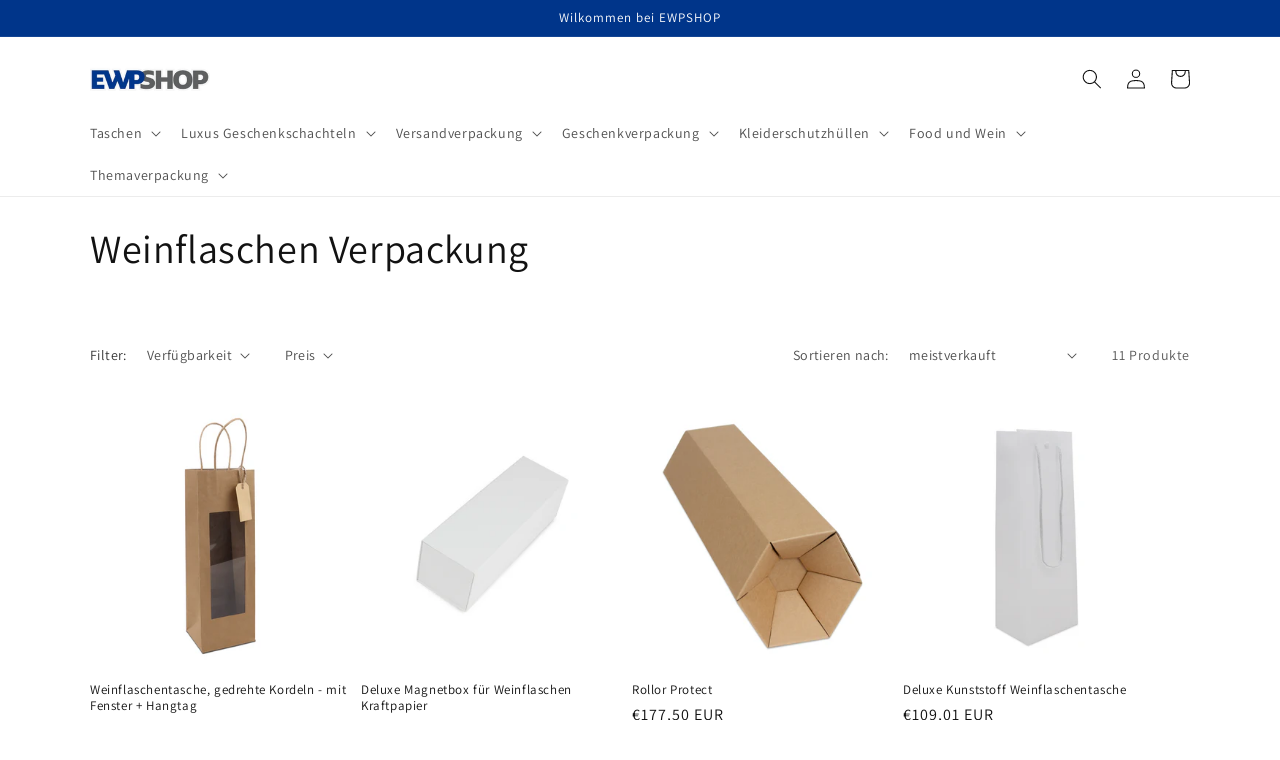

--- FILE ---
content_type: text/html; charset=utf-8
request_url: https://www.ewpshop.de/collections/weinflaschen-verpackung
body_size: 42548
content:
<!doctype html>
<html class="no-js" lang="de">
  <head>
<!-- Google Tag Manager -->
<script>(function(w,d,s,l,i){w[l]=w[l]||[];w[l].push({'gtm.start':
new Date().getTime(),event:'gtm.js'});var f=d.getElementsByTagName(s)[0],
j=d.createElement(s),dl=l!='dataLayer'?'&l='+l:'';j.async=true;j.src=
'https://www.googletagmanager.com/gtm.js?id='+i+dl;f.parentNode.insertBefore(j,f);
})(window,document,'script','dataLayer','GTM-WFMKT6K');</script>
<!-- End Google Tag Manager -->  
    
    <meta charset="utf-8">
    <meta http-equiv="X-UA-Compatible" content="IE=edge">
    <meta name="viewport" content="width=device-width,initial-scale=1">
    <meta name="theme-color" content="">
    <link rel="canonical" href="https://www.ewpshop.de/collections/weinflaschen-verpackung">
    <link rel="preconnect" href="https://cdn.shopify.com" crossorigin><link rel="icon" type="image/png" href="//www.ewpshop.de/cdn/shop/files/logo.png?crop=center&height=32&v=1661869855&width=32"><link rel="preconnect" href="https://fonts.shopifycdn.com" crossorigin><title>
      Weinflaschen Verpackung
 &ndash; East West Packaging shop</title>

    

    

<meta property="og:site_name" content="East West Packaging shop">
<meta property="og:url" content="https://www.ewpshop.de/collections/weinflaschen-verpackung">
<meta property="og:title" content="Weinflaschen Verpackung">
<meta property="og:type" content="website">
<meta property="og:description" content="Führende Hersteller und Importeur von Tragetaschen und Verpackungen in Europa."><meta name="twitter:card" content="summary_large_image">
<meta name="twitter:title" content="Weinflaschen Verpackung">
<meta name="twitter:description" content="Führende Hersteller und Importeur von Tragetaschen und Verpackungen in Europa.">


    <script src="//www.ewpshop.de/cdn/shop/t/1/assets/global.js?v=24850326154503943211661500772" defer="defer"></script>
    <script>window.performance && window.performance.mark && window.performance.mark('shopify.content_for_header.start');</script><meta id="shopify-digital-wallet" name="shopify-digital-wallet" content="/66270626010/digital_wallets/dialog">
<meta name="shopify-checkout-api-token" content="413adbfb1a26edbbd12bbdd8d529efba">
<meta id="in-context-paypal-metadata" data-shop-id="66270626010" data-venmo-supported="false" data-environment="production" data-locale="de_DE" data-paypal-v4="true" data-currency="EUR">
<link rel="alternate" type="application/atom+xml" title="Feed" href="/collections/weinflaschen-verpackung.atom" />
<link rel="alternate" type="application/json+oembed" href="https://www.ewpshop.de/collections/weinflaschen-verpackung.oembed">
<script async="async" src="/checkouts/internal/preloads.js?locale=de-NL"></script>
<script id="shopify-features" type="application/json">{"accessToken":"413adbfb1a26edbbd12bbdd8d529efba","betas":["rich-media-storefront-analytics"],"domain":"www.ewpshop.de","predictiveSearch":true,"shopId":66270626010,"locale":"de"}</script>
<script>var Shopify = Shopify || {};
Shopify.shop = "east-west-packaging-shop.myshopify.com";
Shopify.locale = "de";
Shopify.currency = {"active":"EUR","rate":"1.0"};
Shopify.country = "NL";
Shopify.theme = {"name":"Dawn","id":135121240282,"schema_name":"Dawn","schema_version":"6.0.2","theme_store_id":887,"role":"main"};
Shopify.theme.handle = "null";
Shopify.theme.style = {"id":null,"handle":null};
Shopify.cdnHost = "www.ewpshop.de/cdn";
Shopify.routes = Shopify.routes || {};
Shopify.routes.root = "/";</script>
<script type="module">!function(o){(o.Shopify=o.Shopify||{}).modules=!0}(window);</script>
<script>!function(o){function n(){var o=[];function n(){o.push(Array.prototype.slice.apply(arguments))}return n.q=o,n}var t=o.Shopify=o.Shopify||{};t.loadFeatures=n(),t.autoloadFeatures=n()}(window);</script>
<script id="shop-js-analytics" type="application/json">{"pageType":"collection"}</script>
<script defer="defer" async type="module" src="//www.ewpshop.de/cdn/shopifycloud/shop-js/modules/v2/client.init-shop-cart-sync_KNlu3ypL.de.esm.js"></script>
<script defer="defer" async type="module" src="//www.ewpshop.de/cdn/shopifycloud/shop-js/modules/v2/chunk.common_SKKNcA3B.esm.js"></script>
<script type="module">
  await import("//www.ewpshop.de/cdn/shopifycloud/shop-js/modules/v2/client.init-shop-cart-sync_KNlu3ypL.de.esm.js");
await import("//www.ewpshop.de/cdn/shopifycloud/shop-js/modules/v2/chunk.common_SKKNcA3B.esm.js");

  window.Shopify.SignInWithShop?.initShopCartSync?.({"fedCMEnabled":true,"windoidEnabled":true});

</script>
<script id="__st">var __st={"a":66270626010,"offset":3600,"reqid":"d8ea4369-ed6b-4435-b8e5-3c91db937756-1767473185","pageurl":"www.ewpshop.de\/collections\/weinflaschen-verpackung","u":"9d3707aa0fbf","p":"collection","rtyp":"collection","rid":409982861530};</script>
<script>window.ShopifyPaypalV4VisibilityTracking = true;</script>
<script id="captcha-bootstrap">!function(){'use strict';const t='contact',e='account',n='new_comment',o=[[t,t],['blogs',n],['comments',n],[t,'customer']],c=[[e,'customer_login'],[e,'guest_login'],[e,'recover_customer_password'],[e,'create_customer']],r=t=>t.map((([t,e])=>`form[action*='/${t}']:not([data-nocaptcha='true']) input[name='form_type'][value='${e}']`)).join(','),a=t=>()=>t?[...document.querySelectorAll(t)].map((t=>t.form)):[];function s(){const t=[...o],e=r(t);return a(e)}const i='password',u='form_key',d=['recaptcha-v3-token','g-recaptcha-response','h-captcha-response',i],f=()=>{try{return window.sessionStorage}catch{return}},m='__shopify_v',_=t=>t.elements[u];function p(t,e,n=!1){try{const o=window.sessionStorage,c=JSON.parse(o.getItem(e)),{data:r}=function(t){const{data:e,action:n}=t;return t[m]||n?{data:e,action:n}:{data:t,action:n}}(c);for(const[e,n]of Object.entries(r))t.elements[e]&&(t.elements[e].value=n);n&&o.removeItem(e)}catch(o){console.error('form repopulation failed',{error:o})}}const l='form_type',E='cptcha';function T(t){t.dataset[E]=!0}const w=window,h=w.document,L='Shopify',v='ce_forms',y='captcha';let A=!1;((t,e)=>{const n=(g='f06e6c50-85a8-45c8-87d0-21a2b65856fe',I='https://cdn.shopify.com/shopifycloud/storefront-forms-hcaptcha/ce_storefront_forms_captcha_hcaptcha.v1.5.2.iife.js',D={infoText:'Durch hCaptcha geschützt',privacyText:'Datenschutz',termsText:'Allgemeine Geschäftsbedingungen'},(t,e,n)=>{const o=w[L][v],c=o.bindForm;if(c)return c(t,g,e,D).then(n);var r;o.q.push([[t,g,e,D],n]),r=I,A||(h.body.append(Object.assign(h.createElement('script'),{id:'captcha-provider',async:!0,src:r})),A=!0)});var g,I,D;w[L]=w[L]||{},w[L][v]=w[L][v]||{},w[L][v].q=[],w[L][y]=w[L][y]||{},w[L][y].protect=function(t,e){n(t,void 0,e),T(t)},Object.freeze(w[L][y]),function(t,e,n,w,h,L){const[v,y,A,g]=function(t,e,n){const i=e?o:[],u=t?c:[],d=[...i,...u],f=r(d),m=r(i),_=r(d.filter((([t,e])=>n.includes(e))));return[a(f),a(m),a(_),s()]}(w,h,L),I=t=>{const e=t.target;return e instanceof HTMLFormElement?e:e&&e.form},D=t=>v().includes(t);t.addEventListener('submit',(t=>{const e=I(t);if(!e)return;const n=D(e)&&!e.dataset.hcaptchaBound&&!e.dataset.recaptchaBound,o=_(e),c=g().includes(e)&&(!o||!o.value);(n||c)&&t.preventDefault(),c&&!n&&(function(t){try{if(!f())return;!function(t){const e=f();if(!e)return;const n=_(t);if(!n)return;const o=n.value;o&&e.removeItem(o)}(t);const e=Array.from(Array(32),(()=>Math.random().toString(36)[2])).join('');!function(t,e){_(t)||t.append(Object.assign(document.createElement('input'),{type:'hidden',name:u})),t.elements[u].value=e}(t,e),function(t,e){const n=f();if(!n)return;const o=[...t.querySelectorAll(`input[type='${i}']`)].map((({name:t})=>t)),c=[...d,...o],r={};for(const[a,s]of new FormData(t).entries())c.includes(a)||(r[a]=s);n.setItem(e,JSON.stringify({[m]:1,action:t.action,data:r}))}(t,e)}catch(e){console.error('failed to persist form',e)}}(e),e.submit())}));const S=(t,e)=>{t&&!t.dataset[E]&&(n(t,e.some((e=>e===t))),T(t))};for(const o of['focusin','change'])t.addEventListener(o,(t=>{const e=I(t);D(e)&&S(e,y())}));const B=e.get('form_key'),M=e.get(l),P=B&&M;t.addEventListener('DOMContentLoaded',(()=>{const t=y();if(P)for(const e of t)e.elements[l].value===M&&p(e,B);[...new Set([...A(),...v().filter((t=>'true'===t.dataset.shopifyCaptcha))])].forEach((e=>S(e,t)))}))}(h,new URLSearchParams(w.location.search),n,t,e,['guest_login'])})(!0,!0)}();</script>
<script integrity="sha256-4kQ18oKyAcykRKYeNunJcIwy7WH5gtpwJnB7kiuLZ1E=" data-source-attribution="shopify.loadfeatures" defer="defer" src="//www.ewpshop.de/cdn/shopifycloud/storefront/assets/storefront/load_feature-a0a9edcb.js" crossorigin="anonymous"></script>
<script data-source-attribution="shopify.dynamic_checkout.dynamic.init">var Shopify=Shopify||{};Shopify.PaymentButton=Shopify.PaymentButton||{isStorefrontPortableWallets:!0,init:function(){window.Shopify.PaymentButton.init=function(){};var t=document.createElement("script");t.src="https://www.ewpshop.de/cdn/shopifycloud/portable-wallets/latest/portable-wallets.de.js",t.type="module",document.head.appendChild(t)}};
</script>
<script data-source-attribution="shopify.dynamic_checkout.buyer_consent">
  function portableWalletsHideBuyerConsent(e){var t=document.getElementById("shopify-buyer-consent"),n=document.getElementById("shopify-subscription-policy-button");t&&n&&(t.classList.add("hidden"),t.setAttribute("aria-hidden","true"),n.removeEventListener("click",e))}function portableWalletsShowBuyerConsent(e){var t=document.getElementById("shopify-buyer-consent"),n=document.getElementById("shopify-subscription-policy-button");t&&n&&(t.classList.remove("hidden"),t.removeAttribute("aria-hidden"),n.addEventListener("click",e))}window.Shopify?.PaymentButton&&(window.Shopify.PaymentButton.hideBuyerConsent=portableWalletsHideBuyerConsent,window.Shopify.PaymentButton.showBuyerConsent=portableWalletsShowBuyerConsent);
</script>
<script data-source-attribution="shopify.dynamic_checkout.cart.bootstrap">document.addEventListener("DOMContentLoaded",(function(){function t(){return document.querySelector("shopify-accelerated-checkout-cart, shopify-accelerated-checkout")}if(t())Shopify.PaymentButton.init();else{new MutationObserver((function(e,n){t()&&(Shopify.PaymentButton.init(),n.disconnect())})).observe(document.body,{childList:!0,subtree:!0})}}));
</script>
<link id="shopify-accelerated-checkout-styles" rel="stylesheet" media="screen" href="https://www.ewpshop.de/cdn/shopifycloud/portable-wallets/latest/accelerated-checkout-backwards-compat.css" crossorigin="anonymous">
<style id="shopify-accelerated-checkout-cart">
        #shopify-buyer-consent {
  margin-top: 1em;
  display: inline-block;
  width: 100%;
}

#shopify-buyer-consent.hidden {
  display: none;
}

#shopify-subscription-policy-button {
  background: none;
  border: none;
  padding: 0;
  text-decoration: underline;
  font-size: inherit;
  cursor: pointer;
}

#shopify-subscription-policy-button::before {
  box-shadow: none;
}

      </style>
<script id="sections-script" data-sections="header,footer" defer="defer" src="//www.ewpshop.de/cdn/shop/t/1/compiled_assets/scripts.js?689"></script>
<script>window.performance && window.performance.mark && window.performance.mark('shopify.content_for_header.end');</script>


    <style data-shopify>
      @font-face {
  font-family: Assistant;
  font-weight: 400;
  font-style: normal;
  font-display: swap;
  src: url("//www.ewpshop.de/cdn/fonts/assistant/assistant_n4.9120912a469cad1cc292572851508ca49d12e768.woff2") format("woff2"),
       url("//www.ewpshop.de/cdn/fonts/assistant/assistant_n4.6e9875ce64e0fefcd3f4446b7ec9036b3ddd2985.woff") format("woff");
}

      @font-face {
  font-family: Assistant;
  font-weight: 700;
  font-style: normal;
  font-display: swap;
  src: url("//www.ewpshop.de/cdn/fonts/assistant/assistant_n7.bf44452348ec8b8efa3aa3068825305886b1c83c.woff2") format("woff2"),
       url("//www.ewpshop.de/cdn/fonts/assistant/assistant_n7.0c887fee83f6b3bda822f1150b912c72da0f7b64.woff") format("woff");
}

      
      
      @font-face {
  font-family: Assistant;
  font-weight: 400;
  font-style: normal;
  font-display: swap;
  src: url("//www.ewpshop.de/cdn/fonts/assistant/assistant_n4.9120912a469cad1cc292572851508ca49d12e768.woff2") format("woff2"),
       url("//www.ewpshop.de/cdn/fonts/assistant/assistant_n4.6e9875ce64e0fefcd3f4446b7ec9036b3ddd2985.woff") format("woff");
}


      :root {
        --font-body-family: Assistant, sans-serif;
        --font-body-style: normal;
        --font-body-weight: 400;
        --font-body-weight-bold: 700;

        --font-heading-family: Assistant, sans-serif;
        --font-heading-style: normal;
        --font-heading-weight: 400;

        --font-body-scale: 1.0;
        --font-heading-scale: 1.0;

        --color-base-text: 18, 18, 18;
        --color-shadow: 18, 18, 18;
        --color-base-background-1: 255, 255, 255;
        --color-base-background-2: 243, 243, 243;
        --color-base-solid-button-labels: 255, 255, 255;
        --color-base-outline-button-labels: 18, 18, 18;
        --color-base-accent-1: 18, 18, 18;
        --color-base-accent-2: 0, 53, 138;
        --payment-terms-background-color: #ffffff;

        --gradient-base-background-1: #ffffff;
        --gradient-base-background-2: #f3f3f3;
        --gradient-base-accent-1: #121212;
        --gradient-base-accent-2: #00358a;

        --media-padding: px;
        --media-border-opacity: 0.05;
        --media-border-width: 1px;
        --media-radius: 0px;
        --media-shadow-opacity: 0.0;
        --media-shadow-horizontal-offset: 0px;
        --media-shadow-vertical-offset: 4px;
        --media-shadow-blur-radius: 5px;
        --media-shadow-visible: 0;

        --page-width: 120rem;
        --page-width-margin: 0rem;

        --card-image-padding: 0.0rem;
        --card-corner-radius: 0.0rem;
        --card-text-alignment: left;
        --card-border-width: 0.0rem;
        --card-border-opacity: 0.1;
        --card-shadow-opacity: 0.0;
        --card-shadow-visible: 0;
        --card-shadow-horizontal-offset: 0.0rem;
        --card-shadow-vertical-offset: 0.4rem;
        --card-shadow-blur-radius: 0.5rem;

        --badge-corner-radius: 4.0rem;

        --popup-border-width: 1px;
        --popup-border-opacity: 0.1;
        --popup-corner-radius: 0px;
        --popup-shadow-opacity: 0.0;
        --popup-shadow-horizontal-offset: 0px;
        --popup-shadow-vertical-offset: 4px;
        --popup-shadow-blur-radius: 5px;

        --drawer-border-width: 1px;
        --drawer-border-opacity: 0.1;
        --drawer-shadow-opacity: 0.0;
        --drawer-shadow-horizontal-offset: 0px;
        --drawer-shadow-vertical-offset: 4px;
        --drawer-shadow-blur-radius: 5px;

        --spacing-sections-desktop: 0px;
        --spacing-sections-mobile: 0px;

        --grid-desktop-vertical-spacing: 8px;
        --grid-desktop-horizontal-spacing: 8px;
        --grid-mobile-vertical-spacing: 4px;
        --grid-mobile-horizontal-spacing: 4px;

        --text-boxes-border-opacity: 0.1;
        --text-boxes-border-width: 0px;
        --text-boxes-radius: 0px;
        --text-boxes-shadow-opacity: 0.0;
        --text-boxes-shadow-visible: 0;
        --text-boxes-shadow-horizontal-offset: 0px;
        --text-boxes-shadow-vertical-offset: 4px;
        --text-boxes-shadow-blur-radius: 5px;

        --buttons-radius: 0px;
        --buttons-radius-outset: 0px;
        --buttons-border-width: 1px;
        --buttons-border-opacity: 1.0;
        --buttons-shadow-opacity: 0.0;
        --buttons-shadow-visible: 0;
        --buttons-shadow-horizontal-offset: 0px;
        --buttons-shadow-vertical-offset: 4px;
        --buttons-shadow-blur-radius: 5px;
        --buttons-border-offset: 0px;

        --inputs-radius: 0px;
        --inputs-border-width: 1px;
        --inputs-border-opacity: 0.55;
        --inputs-shadow-opacity: 0.0;
        --inputs-shadow-horizontal-offset: 0px;
        --inputs-margin-offset: 0px;
        --inputs-shadow-vertical-offset: 4px;
        --inputs-shadow-blur-radius: 5px;
        --inputs-radius-outset: 0px;

        --variant-pills-radius: 40px;
        --variant-pills-border-width: 1px;
        --variant-pills-border-opacity: 0.55;
        --variant-pills-shadow-opacity: 0.0;
        --variant-pills-shadow-horizontal-offset: 0px;
        --variant-pills-shadow-vertical-offset: 4px;
        --variant-pills-shadow-blur-radius: 5px;
      }

      *,
      *::before,
      *::after {
        box-sizing: inherit;
      }

      html {
        box-sizing: border-box;
        font-size: calc(var(--font-body-scale) * 62.5%);
        height: 100%;
      }

      body {
        display: grid;
        grid-template-rows: auto auto 1fr auto;
        grid-template-columns: 100%;
        min-height: 100%;
        margin: 0;
        font-size: 1.5rem;
        letter-spacing: 0.06rem;
        line-height: calc(1 + 0.8 / var(--font-body-scale));
        font-family: var(--font-body-family);
        font-style: var(--font-body-style);
        font-weight: var(--font-body-weight);
      }

      @media screen and (min-width: 750px) {
        body {
          font-size: 1.6rem;
        }
      }
    </style>

    <link href="//www.ewpshop.de/cdn/shop/t/1/assets/base.css?v=19666067365360246481661500790" rel="stylesheet" type="text/css" media="all" />
<link rel="preload" as="font" href="//www.ewpshop.de/cdn/fonts/assistant/assistant_n4.9120912a469cad1cc292572851508ca49d12e768.woff2" type="font/woff2" crossorigin><link rel="preload" as="font" href="//www.ewpshop.de/cdn/fonts/assistant/assistant_n4.9120912a469cad1cc292572851508ca49d12e768.woff2" type="font/woff2" crossorigin><link rel="stylesheet" href="//www.ewpshop.de/cdn/shop/t/1/assets/component-predictive-search.css?v=165644661289088488651661500768" media="print" onload="this.media='all'"><script>document.documentElement.className = document.documentElement.className.replace('no-js', 'js');
    if (Shopify.designMode) {
      document.documentElement.classList.add('shopify-design-mode');
    }
    </script>
  <script src="https://cdn.shopify.com/extensions/019b2f12-8a1e-7512-861b-12d70f418511/globo-color-swatch-210/assets/globoswatch.js" type="text/javascript" defer="defer"></script>
<link href="https://monorail-edge.shopifysvc.com" rel="dns-prefetch">
<script>(function(){if ("sendBeacon" in navigator && "performance" in window) {try {var session_token_from_headers = performance.getEntriesByType('navigation')[0].serverTiming.find(x => x.name == '_s').description;} catch {var session_token_from_headers = undefined;}var session_cookie_matches = document.cookie.match(/_shopify_s=([^;]*)/);var session_token_from_cookie = session_cookie_matches && session_cookie_matches.length === 2 ? session_cookie_matches[1] : "";var session_token = session_token_from_headers || session_token_from_cookie || "";function handle_abandonment_event(e) {var entries = performance.getEntries().filter(function(entry) {return /monorail-edge.shopifysvc.com/.test(entry.name);});if (!window.abandonment_tracked && entries.length === 0) {window.abandonment_tracked = true;var currentMs = Date.now();var navigation_start = performance.timing.navigationStart;var payload = {shop_id: 66270626010,url: window.location.href,navigation_start,duration: currentMs - navigation_start,session_token,page_type: "collection"};window.navigator.sendBeacon("https://monorail-edge.shopifysvc.com/v1/produce", JSON.stringify({schema_id: "online_store_buyer_site_abandonment/1.1",payload: payload,metadata: {event_created_at_ms: currentMs,event_sent_at_ms: currentMs}}));}}window.addEventListener('pagehide', handle_abandonment_event);}}());</script>
<script id="web-pixels-manager-setup">(function e(e,d,r,n,o){if(void 0===o&&(o={}),!Boolean(null===(a=null===(i=window.Shopify)||void 0===i?void 0:i.analytics)||void 0===a?void 0:a.replayQueue)){var i,a;window.Shopify=window.Shopify||{};var t=window.Shopify;t.analytics=t.analytics||{};var s=t.analytics;s.replayQueue=[],s.publish=function(e,d,r){return s.replayQueue.push([e,d,r]),!0};try{self.performance.mark("wpm:start")}catch(e){}var l=function(){var e={modern:/Edge?\/(1{2}[4-9]|1[2-9]\d|[2-9]\d{2}|\d{4,})\.\d+(\.\d+|)|Firefox\/(1{2}[4-9]|1[2-9]\d|[2-9]\d{2}|\d{4,})\.\d+(\.\d+|)|Chrom(ium|e)\/(9{2}|\d{3,})\.\d+(\.\d+|)|(Maci|X1{2}).+ Version\/(15\.\d+|(1[6-9]|[2-9]\d|\d{3,})\.\d+)([,.]\d+|)( \(\w+\)|)( Mobile\/\w+|) Safari\/|Chrome.+OPR\/(9{2}|\d{3,})\.\d+\.\d+|(CPU[ +]OS|iPhone[ +]OS|CPU[ +]iPhone|CPU IPhone OS|CPU iPad OS)[ +]+(15[._]\d+|(1[6-9]|[2-9]\d|\d{3,})[._]\d+)([._]\d+|)|Android:?[ /-](13[3-9]|1[4-9]\d|[2-9]\d{2}|\d{4,})(\.\d+|)(\.\d+|)|Android.+Firefox\/(13[5-9]|1[4-9]\d|[2-9]\d{2}|\d{4,})\.\d+(\.\d+|)|Android.+Chrom(ium|e)\/(13[3-9]|1[4-9]\d|[2-9]\d{2}|\d{4,})\.\d+(\.\d+|)|SamsungBrowser\/([2-9]\d|\d{3,})\.\d+/,legacy:/Edge?\/(1[6-9]|[2-9]\d|\d{3,})\.\d+(\.\d+|)|Firefox\/(5[4-9]|[6-9]\d|\d{3,})\.\d+(\.\d+|)|Chrom(ium|e)\/(5[1-9]|[6-9]\d|\d{3,})\.\d+(\.\d+|)([\d.]+$|.*Safari\/(?![\d.]+ Edge\/[\d.]+$))|(Maci|X1{2}).+ Version\/(10\.\d+|(1[1-9]|[2-9]\d|\d{3,})\.\d+)([,.]\d+|)( \(\w+\)|)( Mobile\/\w+|) Safari\/|Chrome.+OPR\/(3[89]|[4-9]\d|\d{3,})\.\d+\.\d+|(CPU[ +]OS|iPhone[ +]OS|CPU[ +]iPhone|CPU IPhone OS|CPU iPad OS)[ +]+(10[._]\d+|(1[1-9]|[2-9]\d|\d{3,})[._]\d+)([._]\d+|)|Android:?[ /-](13[3-9]|1[4-9]\d|[2-9]\d{2}|\d{4,})(\.\d+|)(\.\d+|)|Mobile Safari.+OPR\/([89]\d|\d{3,})\.\d+\.\d+|Android.+Firefox\/(13[5-9]|1[4-9]\d|[2-9]\d{2}|\d{4,})\.\d+(\.\d+|)|Android.+Chrom(ium|e)\/(13[3-9]|1[4-9]\d|[2-9]\d{2}|\d{4,})\.\d+(\.\d+|)|Android.+(UC? ?Browser|UCWEB|U3)[ /]?(15\.([5-9]|\d{2,})|(1[6-9]|[2-9]\d|\d{3,})\.\d+)\.\d+|SamsungBrowser\/(5\.\d+|([6-9]|\d{2,})\.\d+)|Android.+MQ{2}Browser\/(14(\.(9|\d{2,})|)|(1[5-9]|[2-9]\d|\d{3,})(\.\d+|))(\.\d+|)|K[Aa][Ii]OS\/(3\.\d+|([4-9]|\d{2,})\.\d+)(\.\d+|)/},d=e.modern,r=e.legacy,n=navigator.userAgent;return n.match(d)?"modern":n.match(r)?"legacy":"unknown"}(),u="modern"===l?"modern":"legacy",c=(null!=n?n:{modern:"",legacy:""})[u],f=function(e){return[e.baseUrl,"/wpm","/b",e.hashVersion,"modern"===e.buildTarget?"m":"l",".js"].join("")}({baseUrl:d,hashVersion:r,buildTarget:u}),m=function(e){var d=e.version,r=e.bundleTarget,n=e.surface,o=e.pageUrl,i=e.monorailEndpoint;return{emit:function(e){var a=e.status,t=e.errorMsg,s=(new Date).getTime(),l=JSON.stringify({metadata:{event_sent_at_ms:s},events:[{schema_id:"web_pixels_manager_load/3.1",payload:{version:d,bundle_target:r,page_url:o,status:a,surface:n,error_msg:t},metadata:{event_created_at_ms:s}}]});if(!i)return console&&console.warn&&console.warn("[Web Pixels Manager] No Monorail endpoint provided, skipping logging."),!1;try{return self.navigator.sendBeacon.bind(self.navigator)(i,l)}catch(e){}var u=new XMLHttpRequest;try{return u.open("POST",i,!0),u.setRequestHeader("Content-Type","text/plain"),u.send(l),!0}catch(e){return console&&console.warn&&console.warn("[Web Pixels Manager] Got an unhandled error while logging to Monorail."),!1}}}}({version:r,bundleTarget:l,surface:e.surface,pageUrl:self.location.href,monorailEndpoint:e.monorailEndpoint});try{o.browserTarget=l,function(e){var d=e.src,r=e.async,n=void 0===r||r,o=e.onload,i=e.onerror,a=e.sri,t=e.scriptDataAttributes,s=void 0===t?{}:t,l=document.createElement("script"),u=document.querySelector("head"),c=document.querySelector("body");if(l.async=n,l.src=d,a&&(l.integrity=a,l.crossOrigin="anonymous"),s)for(var f in s)if(Object.prototype.hasOwnProperty.call(s,f))try{l.dataset[f]=s[f]}catch(e){}if(o&&l.addEventListener("load",o),i&&l.addEventListener("error",i),u)u.appendChild(l);else{if(!c)throw new Error("Did not find a head or body element to append the script");c.appendChild(l)}}({src:f,async:!0,onload:function(){if(!function(){var e,d;return Boolean(null===(d=null===(e=window.Shopify)||void 0===e?void 0:e.analytics)||void 0===d?void 0:d.initialized)}()){var d=window.webPixelsManager.init(e)||void 0;if(d){var r=window.Shopify.analytics;r.replayQueue.forEach((function(e){var r=e[0],n=e[1],o=e[2];d.publishCustomEvent(r,n,o)})),r.replayQueue=[],r.publish=d.publishCustomEvent,r.visitor=d.visitor,r.initialized=!0}}},onerror:function(){return m.emit({status:"failed",errorMsg:"".concat(f," has failed to load")})},sri:function(e){var d=/^sha384-[A-Za-z0-9+/=]+$/;return"string"==typeof e&&d.test(e)}(c)?c:"",scriptDataAttributes:o}),m.emit({status:"loading"})}catch(e){m.emit({status:"failed",errorMsg:(null==e?void 0:e.message)||"Unknown error"})}}})({shopId: 66270626010,storefrontBaseUrl: "https://www.ewpshop.de",extensionsBaseUrl: "https://extensions.shopifycdn.com/cdn/shopifycloud/web-pixels-manager",monorailEndpoint: "https://monorail-edge.shopifysvc.com/unstable/produce_batch",surface: "storefront-renderer",enabledBetaFlags: ["2dca8a86","a0d5f9d2"],webPixelsConfigList: [{"id":"shopify-app-pixel","configuration":"{}","eventPayloadVersion":"v1","runtimeContext":"STRICT","scriptVersion":"0450","apiClientId":"shopify-pixel","type":"APP","privacyPurposes":["ANALYTICS","MARKETING"]},{"id":"shopify-custom-pixel","eventPayloadVersion":"v1","runtimeContext":"LAX","scriptVersion":"0450","apiClientId":"shopify-pixel","type":"CUSTOM","privacyPurposes":["ANALYTICS","MARKETING"]}],isMerchantRequest: false,initData: {"shop":{"name":"East West Packaging shop","paymentSettings":{"currencyCode":"EUR"},"myshopifyDomain":"east-west-packaging-shop.myshopify.com","countryCode":"NL","storefrontUrl":"https:\/\/www.ewpshop.de"},"customer":null,"cart":null,"checkout":null,"productVariants":[],"purchasingCompany":null},},"https://www.ewpshop.de/cdn","da62cc92w68dfea28pcf9825a4m392e00d0",{"modern":"","legacy":""},{"shopId":"66270626010","storefrontBaseUrl":"https:\/\/www.ewpshop.de","extensionBaseUrl":"https:\/\/extensions.shopifycdn.com\/cdn\/shopifycloud\/web-pixels-manager","surface":"storefront-renderer","enabledBetaFlags":"[\"2dca8a86\", \"a0d5f9d2\"]","isMerchantRequest":"false","hashVersion":"da62cc92w68dfea28pcf9825a4m392e00d0","publish":"custom","events":"[[\"page_viewed\",{}],[\"collection_viewed\",{\"collection\":{\"id\":\"409982861530\",\"title\":\"Weinflaschen Verpackung\",\"productVariants\":[{\"price\":{\"amount\":65.0,\"currencyCode\":\"EUR\"},\"product\":{\"title\":\"Weinflaschentasche, gedrehte Kordeln - mit Fenster + Hangtag\",\"vendor\":\"East West Packaging shop\",\"id\":\"8416733888860\",\"untranslatedTitle\":\"Weinflaschentasche, gedrehte Kordeln - mit Fenster + Hangtag\",\"url\":\"\/products\/twisted-papieren-wijnflestasjes-met-venster-en-hangtag\",\"type\":\"\"},\"id\":\"46720672629084\",\"image\":{\"src\":\"\/\/www.ewpshop.de\/cdn\/shop\/files\/148fbe90e5287332cca274261c543156_b9380736-3953-4336-b608-4e0049c0152b.jpg?v=1767405969\"},\"sku\":\"DPT121W\",\"title\":\"Braun \/ 12 + 10 x 35 cm.\",\"untranslatedTitle\":\"Braun \/ 12 + 10 x 35 cm.\"},{\"price\":{\"amount\":88.5,\"currencyCode\":\"EUR\"},\"product\":{\"title\":\"Deluxe Magnetbox für Weinflaschen Kraftpapier\",\"vendor\":\"East West Packaging shop\",\"id\":\"7748461756634\",\"untranslatedTitle\":\"Deluxe Magnetbox für Weinflaschen Kraftpapier\",\"url\":\"\/products\/deluxe-magnetbox-fur-weinfalschen-kraftoptik\",\"type\":\"\"},\"id\":\"43155873530074\",\"image\":{\"src\":\"\/\/www.ewpshop.de\/cdn\/shop\/files\/c1eca92eff717b354174e4b8e7ee77b8_0c1c98e7-3047-4da6-a8ed-0973fb696453.jpg?v=1767403748\"},\"sku\":\"VPD030W\",\"title\":\"Weiß \/ 33 x 10 x 10 cm. (1 Flasche)\",\"untranslatedTitle\":\"Weiß \/ 33 x 10 x 10 cm. (1 Flasche)\"},{\"price\":{\"amount\":177.5,\"currencyCode\":\"EUR\"},\"product\":{\"title\":\"Rollor Protect\",\"vendor\":\"East West Packaging shop\",\"id\":\"8396203262300\",\"untranslatedTitle\":\"Rollor Protect\",\"url\":\"\/products\/rollor-protect\",\"type\":\"\"},\"id\":\"46654234853724\",\"image\":{\"src\":\"\/\/www.ewpshop.de\/cdn\/shop\/files\/4e7cea16d6770d111d0346f8d7b15d8a_2d71aff9-f1d3-46b1-8c81-c79191495dc2.jpg?v=1767411716\"},\"sku\":\"ROL006\",\"title\":\"Braun \/ M - 43,3 x 17,7 x 13,5 cm.\",\"untranslatedTitle\":\"Braun \/ M - 43,3 x 17,7 x 13,5 cm.\"},{\"price\":{\"amount\":109.01,\"currencyCode\":\"EUR\"},\"product\":{\"title\":\"Deluxe Kunststoff Weinflaschentasche\",\"vendor\":\"East West Packaging shop\",\"id\":\"8396194447708\",\"untranslatedTitle\":\"Deluxe Kunststoff Weinflaschentasche\",\"url\":\"\/products\/luxe-plastic-wijnflestassen\",\"type\":\"\"},\"id\":\"46654188847452\",\"image\":{\"src\":\"\/\/www.ewpshop.de\/cdn\/shop\/files\/a7cfeb5bbc3f5b1e2ab2be40cde3591a_0c5fd4ce-746b-49ed-8faf-7054a6d1b47c.jpg?v=1767411390\"},\"sku\":\"DQC025\",\"title\":\"Halbtransparent \/ 12 + 10 x 36 cm.\",\"untranslatedTitle\":\"Halbtransparent \/ 12 + 10 x 36 cm.\"},{\"price\":{\"amount\":213.6,\"currencyCode\":\"EUR\"},\"product\":{\"title\":\"Jute Weinflaschentasche für 6 Flaschen\",\"vendor\":\"East West Packaging shop\",\"id\":\"8396184125788\",\"untranslatedTitle\":\"Jute Weinflaschentasche für 6 Flaschen\",\"url\":\"\/products\/jute-wijnflestassen-voor-6-flessen\",\"type\":\"\"},\"id\":\"46654136123740\",\"image\":{\"src\":\"\/\/www.ewpshop.de\/cdn\/shop\/files\/34d9aabb76340ce7c751c957960dad86_7c461ada-9861-49e0-9ed2-c0d9d8637eeb.jpg?v=1767411888\"},\"sku\":\"DJK001W\",\"title\":\"Naturel \/ 30 + 20 x 30 cm.\",\"untranslatedTitle\":\"Naturel \/ 30 + 20 x 30 cm.\"},{\"price\":{\"amount\":88.5,\"currencyCode\":\"EUR\"},\"product\":{\"title\":\"Deluxe Magnetfaltschachtel ZEROTREE® für Flaschen\",\"vendor\":\"East West Packaging shop\",\"id\":\"7816753873114\",\"untranslatedTitle\":\"Deluxe Magnetfaltschachtel ZEROTREE® für Flaschen\",\"url\":\"\/products\/deluxe-magnetfaltartonage-zerotree%C2%AE-fur-flaschen\",\"type\":\"\"},\"id\":\"43365986795738\",\"image\":{\"src\":\"\/\/www.ewpshop.de\/cdn\/shop\/files\/66e1be7ee81e44c74db9db64116cb152_03c1e964-3ca3-4f35-9f6b-e89cc4ffcbae.jpg?v=1767409364\"},\"sku\":\"VPD251W\",\"title\":\"Braun grau \/ 33 x 10 x 10 cm. (1 Flasche)\",\"untranslatedTitle\":\"Braun grau \/ 33 x 10 x 10 cm. (1 Flasche)\"},{\"price\":{\"amount\":96.5,\"currencyCode\":\"EUR\"},\"product\":{\"title\":\"Non-woven Tasche für 6 (Wein)Flaschen geeignet\",\"vendor\":\"East West Packaging shop\",\"id\":\"7748473159898\",\"untranslatedTitle\":\"Non-woven Tasche für 6 (Wein)Flaschen geeignet\",\"url\":\"\/products\/non-woven-tasche-fur-6-weinflaschen-geeignet\",\"type\":\"\"},\"id\":\"43155930415322\",\"image\":{\"src\":\"\/\/www.ewpshop.de\/cdn\/shop\/files\/eddc12f50bca839c191297819d83bb9f.jpg?v=1767407699\"},\"sku\":\"DNW019\",\"title\":\"Schwarz \/ 27 + 19 x 30 cm.\",\"untranslatedTitle\":\"Schwarz \/ 27 + 19 x 30 cm.\"},{\"price\":{\"amount\":75.0,\"currencyCode\":\"EUR\"},\"product\":{\"title\":\"Deluxe Tasche für Wein\/Sekflaschen hochglanz\",\"vendor\":\"East West Packaging shop\",\"id\":\"7748453662938\",\"untranslatedTitle\":\"Deluxe Tasche für Wein\/Sekflaschen hochglanz\",\"url\":\"\/products\/deluxetaschen-fur-wein-sekflaschen-hochglanz\",\"type\":\"\"},\"id\":\"43155827785946\",\"image\":{\"src\":\"\/\/www.ewpshop.de\/cdn\/shop\/files\/a701df0ae5c4e051f88f8f168e0b763c.jpg?v=1767406017\"},\"sku\":\"DPK120W\",\"title\":\"Silber \/ 12 + 10 x 35 cm.\",\"untranslatedTitle\":\"Silber \/ 12 + 10 x 35 cm.\"},{\"price\":{\"amount\":53.0,\"currencyCode\":\"EUR\"},\"product\":{\"title\":\"Weinflaschen-Tasche aus Kraftpapier mit gedrehtem Griff\",\"vendor\":\"East West Packaging shop\",\"id\":\"7748451729626\",\"untranslatedTitle\":\"Weinflaschen-Tasche aus Kraftpapier mit gedrehtem Griff\",\"url\":\"\/products\/weinflaschen-tasche-aus-kraftpapier-mit-gedrehtem-griff\",\"type\":\"\"},\"id\":\"43155818938586\",\"image\":{\"src\":\"\/\/www.ewpshop.de\/cdn\/shop\/files\/c2e87e05fa54f2cccc048c19d70dc1c2.jpg?v=1767408259\"},\"sku\":\"DPT095\",\"title\":\"Braun \/ 12 + 10 x 35 cm.\",\"untranslatedTitle\":\"Braun \/ 12 + 10 x 35 cm.\"},{\"price\":{\"amount\":65.7,\"currencyCode\":\"EUR\"},\"product\":{\"title\":\"Weinflaschen-Kartonagen\",\"vendor\":\"East West Packaging shop\",\"id\":\"7748445864154\",\"untranslatedTitle\":\"Weinflaschen-Kartonagen\",\"url\":\"\/products\/weinflaschen-kartonagen\",\"type\":\"\"},\"id\":\"43155790659802\",\"image\":{\"src\":\"\/\/www.ewpshop.de\/cdn\/shop\/files\/3e8392544b2a65115124da0d1e9048eb.jpg?v=1767405691\"},\"sku\":\"VWL006\",\"title\":\"Silber \/ 24 x 8 x 36 cm.\",\"untranslatedTitle\":\"Silber \/ 24 x 8 x 36 cm.\"},{\"price\":{\"amount\":88.5,\"currencyCode\":\"EUR\"},\"product\":{\"title\":\"Deluxe Magnetfaltschachtel für Weinflaschen\",\"vendor\":\"East West Packaging shop\",\"id\":\"7748441931994\",\"untranslatedTitle\":\"Deluxe Magnetfaltschachtel für Weinflaschen\",\"url\":\"\/products\/deluxe-magnetfaltbox-fur-weinflaschen\",\"type\":\"\"},\"id\":\"43155774275802\",\"image\":{\"src\":\"\/\/www.ewpshop.de\/cdn\/shop\/files\/93c86c5cd176496b101324a519ddc753_51ee51f0-f34a-44a1-8e67-ffeb730f91f6.jpg?v=1767404941\"},\"sku\":\"VPD059W\",\"title\":\"Rot \/ 33 x 10 x 10 cm. (1 Flasche)\",\"untranslatedTitle\":\"Rot \/ 33 x 10 x 10 cm. (1 Flasche)\"}]}}]]"});</script><script>
  window.ShopifyAnalytics = window.ShopifyAnalytics || {};
  window.ShopifyAnalytics.meta = window.ShopifyAnalytics.meta || {};
  window.ShopifyAnalytics.meta.currency = 'EUR';
  var meta = {"products":[{"id":8416733888860,"gid":"gid:\/\/shopify\/Product\/8416733888860","vendor":"East West Packaging shop","type":"","handle":"twisted-papieren-wijnflestasjes-met-venster-en-hangtag","variants":[{"id":46720672629084,"price":6500,"name":"Weinflaschentasche, gedrehte Kordeln - mit Fenster + Hangtag - Braun \/ 12 + 10 x 35 cm.","public_title":"Braun \/ 12 + 10 x 35 cm.","sku":"DPT121W"},{"id":46720672661852,"price":6500,"name":"Weinflaschentasche, gedrehte Kordeln - mit Fenster + Hangtag - Schwarz \/ 12 + 10 x 35 cm.","public_title":"Schwarz \/ 12 + 10 x 35 cm.","sku":"DPT122W"},{"id":46720672596316,"price":6500,"name":"Weinflaschentasche, gedrehte Kordeln - mit Fenster + Hangtag - Schwarz\/Braun \/ 12 + 10 x 35 cm.","public_title":"Schwarz\/Braun \/ 12 + 10 x 35 cm.","sku":"DPT123W"}],"remote":false},{"id":7748461756634,"gid":"gid:\/\/shopify\/Product\/7748461756634","vendor":"East West Packaging shop","type":"","handle":"deluxe-magnetbox-fur-weinfalschen-kraftoptik","variants":[{"id":43155873530074,"price":8850,"name":"Deluxe Magnetbox für Weinflaschen Kraftpapier - Weiß \/ 33 x 10 x 10 cm. (1 Flasche)","public_title":"Weiß \/ 33 x 10 x 10 cm. (1 Flasche)","sku":"VPD030W"},{"id":43155873464538,"price":8850,"name":"Deluxe Magnetbox für Weinflaschen Kraftpapier - Braun\/Weiß \/ 33 x 10 x 10 cm. (1 Flasche)","public_title":"Braun\/Weiß \/ 33 x 10 x 10 cm. (1 Flasche)","sku":"VPD089W"},{"id":43155873562842,"price":8850,"name":"Deluxe Magnetbox für Weinflaschen Kraftpapier - Braun \/ 33 x 10 x 10 cm. (1 Flasche)","public_title":"Braun \/ 33 x 10 x 10 cm. (1 Flasche)","sku":"VPD044W"},{"id":43155873497306,"price":8850,"name":"Deluxe Magnetbox für Weinflaschen Kraftpapier - Schwarz \/ 33 x 10 x 10 cm. (1 Flasche)","public_title":"Schwarz \/ 33 x 10 x 10 cm. (1 Flasche)","sku":"VPD033W"}],"remote":false},{"id":8396203262300,"gid":"gid:\/\/shopify\/Product\/8396203262300","vendor":"East West Packaging shop","type":"","handle":"rollor-protect","variants":[{"id":46654234853724,"price":17750,"name":"Rollor Protect - Braun \/ M - 43,3 x 17,7 x 13,5 cm.","public_title":"Braun \/ M - 43,3 x 17,7 x 13,5 cm.","sku":"ROL006"}],"remote":false},{"id":8396194447708,"gid":"gid:\/\/shopify\/Product\/8396194447708","vendor":"East West Packaging shop","type":"","handle":"luxe-plastic-wijnflestassen","variants":[{"id":46654188847452,"price":10901,"name":"Deluxe Kunststoff Weinflaschentasche - Halbtransparent \/ 12 + 10 x 36 cm.","public_title":"Halbtransparent \/ 12 + 10 x 36 cm.","sku":"DQC025"}],"remote":false},{"id":8396184125788,"gid":"gid:\/\/shopify\/Product\/8396184125788","vendor":"East West Packaging shop","type":"","handle":"jute-wijnflestassen-voor-6-flessen","variants":[{"id":46654136123740,"price":21360,"name":"Jute Weinflaschentasche für 6 Flaschen - Naturel \/ 30 + 20 x 30 cm.","public_title":"Naturel \/ 30 + 20 x 30 cm.","sku":"DJK001W"}],"remote":false},{"id":7816753873114,"gid":"gid:\/\/shopify\/Product\/7816753873114","vendor":"East West Packaging shop","type":"","handle":"deluxe-magnetfaltartonage-zerotree®-fur-flaschen","variants":[{"id":43365986795738,"price":8850,"name":"Deluxe Magnetfaltschachtel ZEROTREE® für Flaschen - Braun grau \/ 33 x 10 x 10 cm. (1 Flasche)","public_title":"Braun grau \/ 33 x 10 x 10 cm. (1 Flasche)","sku":"VPD251W"},{"id":43365986762970,"price":8850,"name":"Deluxe Magnetfaltschachtel ZEROTREE® für Flaschen - Weiß \/ 33 x 10 x 10 cm. (1 Flasche)","public_title":"Weiß \/ 33 x 10 x 10 cm. (1 Flasche)","sku":"VPD082W"}],"remote":false},{"id":7748473159898,"gid":"gid:\/\/shopify\/Product\/7748473159898","vendor":"East West Packaging shop","type":"","handle":"non-woven-tasche-fur-6-weinflaschen-geeignet","variants":[{"id":43155930415322,"price":9650,"name":"Non-woven Tasche für 6 (Wein)Flaschen geeignet - Schwarz \/ 27 + 19 x 30 cm.","public_title":"Schwarz \/ 27 + 19 x 30 cm.","sku":"DNW019"},{"id":43155930448090,"price":9650,"name":"Non-woven Tasche für 6 (Wein)Flaschen geeignet - Hellgrau \/ 27 + 19 x 30 cm.","public_title":"Hellgrau \/ 27 + 19 x 30 cm.","sku":"DNW061"},{"id":43155930382554,"price":9650,"name":"Non-woven Tasche für 6 (Wein)Flaschen geeignet - Burgunderrot \/ 27 + 19 x 30 cm.","public_title":"Burgunderrot \/ 27 + 19 x 30 cm.","sku":"DNW020"}],"remote":false},{"id":7748453662938,"gid":"gid:\/\/shopify\/Product\/7748453662938","vendor":"East West Packaging shop","type":"","handle":"deluxetaschen-fur-wein-sekflaschen-hochglanz","variants":[{"id":43155827785946,"price":7500,"name":"Deluxe Tasche für Wein\/Sekflaschen hochglanz - Silber \/ 12 + 10 x 35 cm.","public_title":"Silber \/ 12 + 10 x 35 cm.","sku":"DPK120W"},{"id":43155827720410,"price":7500,"name":"Deluxe Tasche für Wein\/Sekflaschen hochglanz - Weiß \/ 12 + 10 x 35 cm.","public_title":"Weiß \/ 12 + 10 x 35 cm.","sku":"DPK043W"},{"id":43155827753178,"price":7500,"name":"Deluxe Tasche für Wein\/Sekflaschen hochglanz - Schwarz \/ 12 + 10 x 35 cm.","public_title":"Schwarz \/ 12 + 10 x 35 cm.","sku":"DPK044W"}],"remote":false},{"id":7748451729626,"gid":"gid:\/\/shopify\/Product\/7748451729626","vendor":"East West Packaging shop","type":"","handle":"weinflaschen-tasche-aus-kraftpapier-mit-gedrehtem-griff","variants":[{"id":43155818938586,"price":5300,"name":"Weinflaschen-Tasche aus Kraftpapier mit gedrehtem Griff - Braun \/ 12 + 10 x 35 cm.","public_title":"Braun \/ 12 + 10 x 35 cm.","sku":"DPT095"},{"id":43155818905818,"price":5300,"name":"Weinflaschen-Tasche aus Kraftpapier mit gedrehtem Griff - Weiß \/ 12 + 10 x 35 cm.","public_title":"Weiß \/ 12 + 10 x 35 cm.","sku":"DPT096"}],"remote":false},{"id":7748445864154,"gid":"gid:\/\/shopify\/Product\/7748445864154","vendor":"East West Packaging shop","type":"","handle":"weinflaschen-kartonagen","variants":[{"id":43155790659802,"price":6570,"name":"Weinflaschen-Kartonagen - Silber \/ 24 x 8 x 36 cm.","public_title":"Silber \/ 24 x 8 x 36 cm.","sku":"VWL006"},{"id":43155790856410,"price":6150,"name":"Weinflaschen-Kartonagen - Schwarz \/ 16 x 8 x 36 cm.","public_title":"Schwarz \/ 16 x 8 x 36 cm.","sku":"VWL008"},{"id":43155790790874,"price":8800,"name":"Weinflaschen-Kartonagen - Silber \/ 8 x 8 x 36 cm.","public_title":"Silber \/ 8 x 8 x 36 cm.","sku":"VWL002"},{"id":43155790823642,"price":6570,"name":"Weinflaschen-Kartonagen - Schwarz \/ 24 x 8 x 36 cm.","public_title":"Schwarz \/ 24 x 8 x 36 cm.","sku":"VWL009"},{"id":43155790692570,"price":8800,"name":"Weinflaschen-Kartonagen - Schwarz \/ 8 x 8 x 36 cm.","public_title":"Schwarz \/ 8 x 8 x 36 cm.","sku":"VWL007"},{"id":43155790594266,"price":8800,"name":"Weinflaschen-Kartonagen - Burgunderrot \/ 8 x 8 x 36 cm.","public_title":"Burgunderrot \/ 8 x 8 x 36 cm.","sku":"VWL001"},{"id":43155790725338,"price":6150,"name":"Weinflaschen-Kartonagen - Silber \/ 16 x 8 x 36 cm.","public_title":"Silber \/ 16 x 8 x 36 cm.","sku":"VWL004"},{"id":43155790758106,"price":6570,"name":"Weinflaschen-Kartonagen - Burgunderrot \/ 24 x 8 x 36 cm.","public_title":"Burgunderrot \/ 24 x 8 x 36 cm.","sku":"VWL005"},{"id":43155790627034,"price":6150,"name":"Weinflaschen-Kartonagen - Burgunderrot \/ 16 x 8 x 36 cm.","public_title":"Burgunderrot \/ 16 x 8 x 36 cm.","sku":"VWL003"}],"remote":false},{"id":7748441931994,"gid":"gid:\/\/shopify\/Product\/7748441931994","vendor":"East West Packaging shop","type":"","handle":"deluxe-magnetfaltbox-fur-weinflaschen","variants":[{"id":43155774275802,"price":8850,"name":"Deluxe Magnetfaltschachtel für Weinflaschen - Rot \/ 33 x 10 x 10 cm. (1 Flasche)","public_title":"Rot \/ 33 x 10 x 10 cm. (1 Flasche)","sku":"VPD059W"},{"id":43155774243034,"price":8850,"name":"Deluxe Magnetfaltschachtel für Weinflaschen - Gold \/ 33 x 10 x 10 cm. (1 Flasche)","public_title":"Gold \/ 33 x 10 x 10 cm. (1 Flasche)","sku":"VPD049W"},{"id":43155774308570,"price":8850,"name":"Deluxe Magnetfaltschachtel für Weinflaschen - Schwarz\/Weiß \/ 33 x 10 x 10 cm. (1 Flasche)","public_title":"Schwarz\/Weiß \/ 33 x 10 x 10 cm. (1 Flasche)","sku":"VPD070W"},{"id":43155774341338,"price":8850,"name":"Deluxe Magnetfaltschachtel für Weinflaschen - Silber \/ 33 x 10 x 10 cm. (1 Flasche)","public_title":"Silber \/ 33 x 10 x 10 cm. (1 Flasche)","sku":"VPD054W"}],"remote":false}],"page":{"pageType":"collection","resourceType":"collection","resourceId":409982861530,"requestId":"d8ea4369-ed6b-4435-b8e5-3c91db937756-1767473185"}};
  for (var attr in meta) {
    window.ShopifyAnalytics.meta[attr] = meta[attr];
  }
</script>
<script class="analytics">
  (function () {
    var customDocumentWrite = function(content) {
      var jquery = null;

      if (window.jQuery) {
        jquery = window.jQuery;
      } else if (window.Checkout && window.Checkout.$) {
        jquery = window.Checkout.$;
      }

      if (jquery) {
        jquery('body').append(content);
      }
    };

    var hasLoggedConversion = function(token) {
      if (token) {
        return document.cookie.indexOf('loggedConversion=' + token) !== -1;
      }
      return false;
    }

    var setCookieIfConversion = function(token) {
      if (token) {
        var twoMonthsFromNow = new Date(Date.now());
        twoMonthsFromNow.setMonth(twoMonthsFromNow.getMonth() + 2);

        document.cookie = 'loggedConversion=' + token + '; expires=' + twoMonthsFromNow;
      }
    }

    var trekkie = window.ShopifyAnalytics.lib = window.trekkie = window.trekkie || [];
    if (trekkie.integrations) {
      return;
    }
    trekkie.methods = [
      'identify',
      'page',
      'ready',
      'track',
      'trackForm',
      'trackLink'
    ];
    trekkie.factory = function(method) {
      return function() {
        var args = Array.prototype.slice.call(arguments);
        args.unshift(method);
        trekkie.push(args);
        return trekkie;
      };
    };
    for (var i = 0; i < trekkie.methods.length; i++) {
      var key = trekkie.methods[i];
      trekkie[key] = trekkie.factory(key);
    }
    trekkie.load = function(config) {
      trekkie.config = config || {};
      trekkie.config.initialDocumentCookie = document.cookie;
      var first = document.getElementsByTagName('script')[0];
      var script = document.createElement('script');
      script.type = 'text/javascript';
      script.onerror = function(e) {
        var scriptFallback = document.createElement('script');
        scriptFallback.type = 'text/javascript';
        scriptFallback.onerror = function(error) {
                var Monorail = {
      produce: function produce(monorailDomain, schemaId, payload) {
        var currentMs = new Date().getTime();
        var event = {
          schema_id: schemaId,
          payload: payload,
          metadata: {
            event_created_at_ms: currentMs,
            event_sent_at_ms: currentMs
          }
        };
        return Monorail.sendRequest("https://" + monorailDomain + "/v1/produce", JSON.stringify(event));
      },
      sendRequest: function sendRequest(endpointUrl, payload) {
        // Try the sendBeacon API
        if (window && window.navigator && typeof window.navigator.sendBeacon === 'function' && typeof window.Blob === 'function' && !Monorail.isIos12()) {
          var blobData = new window.Blob([payload], {
            type: 'text/plain'
          });

          if (window.navigator.sendBeacon(endpointUrl, blobData)) {
            return true;
          } // sendBeacon was not successful

        } // XHR beacon

        var xhr = new XMLHttpRequest();

        try {
          xhr.open('POST', endpointUrl);
          xhr.setRequestHeader('Content-Type', 'text/plain');
          xhr.send(payload);
        } catch (e) {
          console.log(e);
        }

        return false;
      },
      isIos12: function isIos12() {
        return window.navigator.userAgent.lastIndexOf('iPhone; CPU iPhone OS 12_') !== -1 || window.navigator.userAgent.lastIndexOf('iPad; CPU OS 12_') !== -1;
      }
    };
    Monorail.produce('monorail-edge.shopifysvc.com',
      'trekkie_storefront_load_errors/1.1',
      {shop_id: 66270626010,
      theme_id: 135121240282,
      app_name: "storefront",
      context_url: window.location.href,
      source_url: "//www.ewpshop.de/cdn/s/trekkie.storefront.8f32c7f0b513e73f3235c26245676203e1209161.min.js"});

        };
        scriptFallback.async = true;
        scriptFallback.src = '//www.ewpshop.de/cdn/s/trekkie.storefront.8f32c7f0b513e73f3235c26245676203e1209161.min.js';
        first.parentNode.insertBefore(scriptFallback, first);
      };
      script.async = true;
      script.src = '//www.ewpshop.de/cdn/s/trekkie.storefront.8f32c7f0b513e73f3235c26245676203e1209161.min.js';
      first.parentNode.insertBefore(script, first);
    };
    trekkie.load(
      {"Trekkie":{"appName":"storefront","development":false,"defaultAttributes":{"shopId":66270626010,"isMerchantRequest":null,"themeId":135121240282,"themeCityHash":"2520267694256435579","contentLanguage":"de","currency":"EUR","eventMetadataId":"6f5dd4aa-b1c9-4a50-85d9-0484c3f3a3c9"},"isServerSideCookieWritingEnabled":true,"monorailRegion":"shop_domain","enabledBetaFlags":["65f19447"]},"Session Attribution":{},"S2S":{"facebookCapiEnabled":false,"source":"trekkie-storefront-renderer","apiClientId":580111}}
    );

    var loaded = false;
    trekkie.ready(function() {
      if (loaded) return;
      loaded = true;

      window.ShopifyAnalytics.lib = window.trekkie;

      var originalDocumentWrite = document.write;
      document.write = customDocumentWrite;
      try { window.ShopifyAnalytics.merchantGoogleAnalytics.call(this); } catch(error) {};
      document.write = originalDocumentWrite;

      window.ShopifyAnalytics.lib.page(null,{"pageType":"collection","resourceType":"collection","resourceId":409982861530,"requestId":"d8ea4369-ed6b-4435-b8e5-3c91db937756-1767473185","shopifyEmitted":true});

      var match = window.location.pathname.match(/checkouts\/(.+)\/(thank_you|post_purchase)/)
      var token = match? match[1]: undefined;
      if (!hasLoggedConversion(token)) {
        setCookieIfConversion(token);
        window.ShopifyAnalytics.lib.track("Viewed Product Category",{"currency":"EUR","category":"Collection: weinflaschen-verpackung","collectionName":"weinflaschen-verpackung","collectionId":409982861530,"nonInteraction":true},undefined,undefined,{"shopifyEmitted":true});
      }
    });


        var eventsListenerScript = document.createElement('script');
        eventsListenerScript.async = true;
        eventsListenerScript.src = "//www.ewpshop.de/cdn/shopifycloud/storefront/assets/shop_events_listener-3da45d37.js";
        document.getElementsByTagName('head')[0].appendChild(eventsListenerScript);

})();</script>
<script
  defer
  src="https://www.ewpshop.de/cdn/shopifycloud/perf-kit/shopify-perf-kit-2.1.2.min.js"
  data-application="storefront-renderer"
  data-shop-id="66270626010"
  data-render-region="gcp-us-east1"
  data-page-type="collection"
  data-theme-instance-id="135121240282"
  data-theme-name="Dawn"
  data-theme-version="6.0.2"
  data-monorail-region="shop_domain"
  data-resource-timing-sampling-rate="10"
  data-shs="true"
  data-shs-beacon="true"
  data-shs-export-with-fetch="true"
  data-shs-logs-sample-rate="1"
  data-shs-beacon-endpoint="https://www.ewpshop.de/api/collect"
></script>
</head>

  <body class="gradient">
<!-- Google Tag Manager (noscript) -->
<noscript><iframe src="https://www.googletagmanager.com/ns.html?id=GTM-WFMKT6K"
height="0" width="0" style="display:none;visibility:hidden"></iframe></noscript>
<!-- End Google Tag Manager (noscript) -->
    
    <a class="skip-to-content-link button visually-hidden" href="#MainContent">
      Direkt zum Inhalt
    </a><div id="shopify-section-announcement-bar" class="shopify-section"><div class="announcement-bar color-accent-2 gradient" role="region" aria-label="Ankündigung" ><p class="announcement-bar__message h5">
                Wilkommen bei EWPSHOP
</p></div>
</div>
    <div id="shopify-section-header" class="shopify-section section-header"><link rel="stylesheet" href="//www.ewpshop.de/cdn/shop/t/1/assets/component-list-menu.css?v=151968516119678728991661500777" media="print" onload="this.media='all'">
<link rel="stylesheet" href="//www.ewpshop.de/cdn/shop/t/1/assets/component-search.css?v=96455689198851321781661500761" media="print" onload="this.media='all'">
<link rel="stylesheet" href="//www.ewpshop.de/cdn/shop/t/1/assets/component-menu-drawer.css?v=182311192829367774911661500765" media="print" onload="this.media='all'">
<link rel="stylesheet" href="//www.ewpshop.de/cdn/shop/t/1/assets/component-cart-notification.css?v=119852831333870967341661500758" media="print" onload="this.media='all'">
<link rel="stylesheet" href="//www.ewpshop.de/cdn/shop/t/1/assets/component-cart-items.css?v=23917223812499722491661500791" media="print" onload="this.media='all'"><link rel="stylesheet" href="//www.ewpshop.de/cdn/shop/t/1/assets/component-price.css?v=112673864592427438181661500764" media="print" onload="this.media='all'">
  <link rel="stylesheet" href="//www.ewpshop.de/cdn/shop/t/1/assets/component-loading-overlay.css?v=167310470843593579841661500794" media="print" onload="this.media='all'"><noscript><link href="//www.ewpshop.de/cdn/shop/t/1/assets/component-list-menu.css?v=151968516119678728991661500777" rel="stylesheet" type="text/css" media="all" /></noscript>
<noscript><link href="//www.ewpshop.de/cdn/shop/t/1/assets/component-search.css?v=96455689198851321781661500761" rel="stylesheet" type="text/css" media="all" /></noscript>
<noscript><link href="//www.ewpshop.de/cdn/shop/t/1/assets/component-menu-drawer.css?v=182311192829367774911661500765" rel="stylesheet" type="text/css" media="all" /></noscript>
<noscript><link href="//www.ewpshop.de/cdn/shop/t/1/assets/component-cart-notification.css?v=119852831333870967341661500758" rel="stylesheet" type="text/css" media="all" /></noscript>
<noscript><link href="//www.ewpshop.de/cdn/shop/t/1/assets/component-cart-items.css?v=23917223812499722491661500791" rel="stylesheet" type="text/css" media="all" /></noscript>

<style>
  header-drawer {
    justify-self: start;
    margin-left: -1.2rem;
  }

  .header__heading-logo {
    max-width: 120px;
  }

  @media screen and (min-width: 990px) {
    header-drawer {
      display: none;
    }
  }

  .menu-drawer-container {
    display: flex;
  }

  .list-menu {
    list-style: none;
    padding: 0;
    margin: 0;
  }

  .list-menu--inline {
    display: inline-flex;
    flex-wrap: wrap;
  }

  summary.list-menu__item {
    padding-right: 2.7rem;
  }

  .list-menu__item {
    display: flex;
    align-items: center;
    line-height: calc(1 + 0.3 / var(--font-body-scale));
  }

  .list-menu__item--link {
    text-decoration: none;
    padding-bottom: 1rem;
    padding-top: 1rem;
    line-height: calc(1 + 0.8 / var(--font-body-scale));
  }

  @media screen and (min-width: 750px) {
    .list-menu__item--link {
      padding-bottom: 0.5rem;
      padding-top: 0.5rem;
    }
  }
</style><style data-shopify>.header {
    padding-top: 10px;
    padding-bottom: 0px;
  }

  .section-header {
    margin-bottom: 0px;
  }

  @media screen and (min-width: 750px) {
    .section-header {
      margin-bottom: 0px;
    }
  }

  @media screen and (min-width: 990px) {
    .header {
      padding-top: 20px;
      padding-bottom: 0px;
    }
  }</style><script src="//www.ewpshop.de/cdn/shop/t/1/assets/details-disclosure.js?v=153497636716254413831661500786" defer="defer"></script>
<script src="//www.ewpshop.de/cdn/shop/t/1/assets/details-modal.js?v=4511761896672669691661500785" defer="defer"></script>
<script src="//www.ewpshop.de/cdn/shop/t/1/assets/cart-notification.js?v=31179948596492670111661500763" defer="defer"></script><svg xmlns="http://www.w3.org/2000/svg" class="hidden">
  <symbol id="icon-search" viewbox="0 0 18 19" fill="none">
    <path fill-rule="evenodd" clip-rule="evenodd" d="M11.03 11.68A5.784 5.784 0 112.85 3.5a5.784 5.784 0 018.18 8.18zm.26 1.12a6.78 6.78 0 11.72-.7l5.4 5.4a.5.5 0 11-.71.7l-5.41-5.4z" fill="currentColor"/>
  </symbol>

  <symbol id="icon-close" class="icon icon-close" fill="none" viewBox="0 0 18 17">
    <path d="M.865 15.978a.5.5 0 00.707.707l7.433-7.431 7.579 7.282a.501.501 0 00.846-.37.5.5 0 00-.153-.351L9.712 8.546l7.417-7.416a.5.5 0 10-.707-.708L8.991 7.853 1.413.573a.5.5 0 10-.693.72l7.563 7.268-7.418 7.417z" fill="currentColor">
  </symbol>
</svg>
<sticky-header class="header-wrapper color-background-1 gradient header-wrapper--border-bottom">
  <header class="header header--top-left page-width header--has-menu"><header-drawer data-breakpoint="tablet">
        <details id="Details-menu-drawer-container" class="menu-drawer-container">
          <summary class="header__icon header__icon--menu header__icon--summary link focus-inset" aria-label="Menü">
            <span>
              <svg xmlns="http://www.w3.org/2000/svg" aria-hidden="true" focusable="false" role="presentation" class="icon icon-hamburger" fill="none" viewBox="0 0 18 16">
  <path d="M1 .5a.5.5 0 100 1h15.71a.5.5 0 000-1H1zM.5 8a.5.5 0 01.5-.5h15.71a.5.5 0 010 1H1A.5.5 0 01.5 8zm0 7a.5.5 0 01.5-.5h15.71a.5.5 0 010 1H1a.5.5 0 01-.5-.5z" fill="currentColor">
</svg>

              <svg xmlns="http://www.w3.org/2000/svg" aria-hidden="true" focusable="false" role="presentation" class="icon icon-close" fill="none" viewBox="0 0 18 17">
  <path d="M.865 15.978a.5.5 0 00.707.707l7.433-7.431 7.579 7.282a.501.501 0 00.846-.37.5.5 0 00-.153-.351L9.712 8.546l7.417-7.416a.5.5 0 10-.707-.708L8.991 7.853 1.413.573a.5.5 0 10-.693.72l7.563 7.268-7.418 7.417z" fill="currentColor">
</svg>

            </span>
          </summary>
          <div id="menu-drawer" class="gradient menu-drawer motion-reduce" tabindex="-1">
            <div class="menu-drawer__inner-container">
              <div class="menu-drawer__navigation-container">
                <nav class="menu-drawer__navigation">
                  <ul class="menu-drawer__menu has-submenu list-menu" role="list"><li><details id="Details-menu-drawer-menu-item-1">
                            <summary class="menu-drawer__menu-item list-menu__item link link--text focus-inset">
                              Taschen
                              <svg viewBox="0 0 14 10" fill="none" aria-hidden="true" focusable="false" role="presentation" class="icon icon-arrow" xmlns="http://www.w3.org/2000/svg">
  <path fill-rule="evenodd" clip-rule="evenodd" d="M8.537.808a.5.5 0 01.817-.162l4 4a.5.5 0 010 .708l-4 4a.5.5 0 11-.708-.708L11.793 5.5H1a.5.5 0 010-1h10.793L8.646 1.354a.5.5 0 01-.109-.546z" fill="currentColor">
</svg>

                              <svg aria-hidden="true" focusable="false" role="presentation" class="icon icon-caret" viewBox="0 0 10 6">
  <path fill-rule="evenodd" clip-rule="evenodd" d="M9.354.646a.5.5 0 00-.708 0L5 4.293 1.354.646a.5.5 0 00-.708.708l4 4a.5.5 0 00.708 0l4-4a.5.5 0 000-.708z" fill="currentColor">
</svg>

                            </summary>
                            <div id="link-Taschen" class="menu-drawer__submenu has-submenu gradient motion-reduce" tabindex="-1">
                              <div class="menu-drawer__inner-submenu">
                                <button class="menu-drawer__close-button link link--text focus-inset" aria-expanded="true">
                                  <svg viewBox="0 0 14 10" fill="none" aria-hidden="true" focusable="false" role="presentation" class="icon icon-arrow" xmlns="http://www.w3.org/2000/svg">
  <path fill-rule="evenodd" clip-rule="evenodd" d="M8.537.808a.5.5 0 01.817-.162l4 4a.5.5 0 010 .708l-4 4a.5.5 0 11-.708-.708L11.793 5.5H1a.5.5 0 010-1h10.793L8.646 1.354a.5.5 0 01-.109-.546z" fill="currentColor">
</svg>

                                  Taschen
                                </button>
                                <ul class="menu-drawer__menu list-menu" role="list" tabindex="-1"><li><details id="Details-menu-drawer-submenu-1">
                                          <summary class="menu-drawer__menu-item link link--text list-menu__item focus-inset">
                                            Papier
                                            <svg viewBox="0 0 14 10" fill="none" aria-hidden="true" focusable="false" role="presentation" class="icon icon-arrow" xmlns="http://www.w3.org/2000/svg">
  <path fill-rule="evenodd" clip-rule="evenodd" d="M8.537.808a.5.5 0 01.817-.162l4 4a.5.5 0 010 .708l-4 4a.5.5 0 11-.708-.708L11.793 5.5H1a.5.5 0 010-1h10.793L8.646 1.354a.5.5 0 01-.109-.546z" fill="currentColor">
</svg>

                                            <svg aria-hidden="true" focusable="false" role="presentation" class="icon icon-caret" viewBox="0 0 10 6">
  <path fill-rule="evenodd" clip-rule="evenodd" d="M9.354.646a.5.5 0 00-.708 0L5 4.293 1.354.646a.5.5 0 00-.708.708l4 4a.5.5 0 00.708 0l4-4a.5.5 0 000-.708z" fill="currentColor">
</svg>

                                          </summary>
                                          <div id="childlink-Papier" class="menu-drawer__submenu has-submenu gradient motion-reduce">
                                            <button class="menu-drawer__close-button link link--text focus-inset" aria-expanded="true">
                                              <svg viewBox="0 0 14 10" fill="none" aria-hidden="true" focusable="false" role="presentation" class="icon icon-arrow" xmlns="http://www.w3.org/2000/svg">
  <path fill-rule="evenodd" clip-rule="evenodd" d="M8.537.808a.5.5 0 01.817-.162l4 4a.5.5 0 010 .708l-4 4a.5.5 0 11-.708-.708L11.793 5.5H1a.5.5 0 010-1h10.793L8.646 1.354a.5.5 0 01-.109-.546z" fill="currentColor">
</svg>

                                              Papier
                                            </button>
                                            <ul class="menu-drawer__menu list-menu" role="list" tabindex="-1"><li>
                                                  <a href="/collections/budget-papier-taschen" class="menu-drawer__menu-item link link--text list-menu__item focus-inset">
                                                    Budget Papier Taschen
                                                  </a>
                                                </li><li>
                                                  <a href="/collections/papier-taschen-mit-gedrehten-griffen" class="menu-drawer__menu-item link link--text list-menu__item focus-inset">
                                                    Papier Taschen mit gedrehten Griffen
                                                  </a>
                                                </li><li>
                                                  <a href="/collections/deluxe-papier-taschen-1" class="menu-drawer__menu-item link link--text list-menu__item focus-inset">
                                                    Deluxe Papier Taschen
                                                  </a>
                                                </li><li>
                                                  <a href="/collections/okologische-papier-taschen-1" class="menu-drawer__menu-item link link--text list-menu__item focus-inset">
                                                    Ökologische Papier Taschen
                                                  </a>
                                                </li><li>
                                                  <a href="/collections/papier-geschenktaschen" class="menu-drawer__menu-item link link--text list-menu__item focus-inset">
                                                    Papier Geschenktaschen
                                                  </a>
                                                </li><li>
                                                  <a href="/collections/fenstertasche-aus-papier" class="menu-drawer__menu-item link link--text list-menu__item focus-inset">
                                                    Fenstertasche aus Papier
                                                  </a>
                                                </li></ul>
                                          </div>
                                        </details></li><li><details id="Details-menu-drawer-submenu-2">
                                          <summary class="menu-drawer__menu-item link link--text list-menu__item focus-inset">
                                            Baumwolle
                                            <svg viewBox="0 0 14 10" fill="none" aria-hidden="true" focusable="false" role="presentation" class="icon icon-arrow" xmlns="http://www.w3.org/2000/svg">
  <path fill-rule="evenodd" clip-rule="evenodd" d="M8.537.808a.5.5 0 01.817-.162l4 4a.5.5 0 010 .708l-4 4a.5.5 0 11-.708-.708L11.793 5.5H1a.5.5 0 010-1h10.793L8.646 1.354a.5.5 0 01-.109-.546z" fill="currentColor">
</svg>

                                            <svg aria-hidden="true" focusable="false" role="presentation" class="icon icon-caret" viewBox="0 0 10 6">
  <path fill-rule="evenodd" clip-rule="evenodd" d="M9.354.646a.5.5 0 00-.708 0L5 4.293 1.354.646a.5.5 0 00-.708.708l4 4a.5.5 0 00.708 0l4-4a.5.5 0 000-.708z" fill="currentColor">
</svg>

                                          </summary>
                                          <div id="childlink-Baumwolle" class="menu-drawer__submenu has-submenu gradient motion-reduce">
                                            <button class="menu-drawer__close-button link link--text focus-inset" aria-expanded="true">
                                              <svg viewBox="0 0 14 10" fill="none" aria-hidden="true" focusable="false" role="presentation" class="icon icon-arrow" xmlns="http://www.w3.org/2000/svg">
  <path fill-rule="evenodd" clip-rule="evenodd" d="M8.537.808a.5.5 0 01.817-.162l4 4a.5.5 0 010 .708l-4 4a.5.5 0 11-.708-.708L11.793 5.5H1a.5.5 0 010-1h10.793L8.646 1.354a.5.5 0 01-.109-.546z" fill="currentColor">
</svg>

                                              Baumwolle
                                            </button>
                                            <ul class="menu-drawer__menu list-menu" role="list" tabindex="-1"><li>
                                                  <a href="/collections/baumwoll-taschen-1" class="menu-drawer__menu-item link link--text list-menu__item focus-inset">
                                                    Baumwoll Taschen
                                                  </a>
                                                </li><li>
                                                  <a href="/collections/canvas-taschen" class="menu-drawer__menu-item link link--text list-menu__item focus-inset">
                                                    Canvas Taschen
                                                  </a>
                                                </li><li>
                                                  <a href="/collections/baumwoll-taschen" class="menu-drawer__menu-item link link--text list-menu__item focus-inset">
                                                    Baumwoll Rucksäcke
                                                  </a>
                                                </li><li>
                                                  <a href="/collections/fairtrade%C2%AE-baumwoll-taschen" class="menu-drawer__menu-item link link--text list-menu__item focus-inset">
                                                    Fairtrade® Baumwoll Taschen
                                                  </a>
                                                </li><li>
                                                  <a href="/collections/baumwoll-strandtaschen" class="menu-drawer__menu-item link link--text list-menu__item focus-inset">
                                                    Baumwoll Netztaschen
                                                  </a>
                                                </li></ul>
                                          </div>
                                        </details></li><li><details id="Details-menu-drawer-submenu-3">
                                          <summary class="menu-drawer__menu-item link link--text list-menu__item focus-inset">
                                            Jute
                                            <svg viewBox="0 0 14 10" fill="none" aria-hidden="true" focusable="false" role="presentation" class="icon icon-arrow" xmlns="http://www.w3.org/2000/svg">
  <path fill-rule="evenodd" clip-rule="evenodd" d="M8.537.808a.5.5 0 01.817-.162l4 4a.5.5 0 010 .708l-4 4a.5.5 0 11-.708-.708L11.793 5.5H1a.5.5 0 010-1h10.793L8.646 1.354a.5.5 0 01-.109-.546z" fill="currentColor">
</svg>

                                            <svg aria-hidden="true" focusable="false" role="presentation" class="icon icon-caret" viewBox="0 0 10 6">
  <path fill-rule="evenodd" clip-rule="evenodd" d="M9.354.646a.5.5 0 00-.708 0L5 4.293 1.354.646a.5.5 0 00-.708.708l4 4a.5.5 0 00.708 0l4-4a.5.5 0 000-.708z" fill="currentColor">
</svg>

                                          </summary>
                                          <div id="childlink-Jute" class="menu-drawer__submenu has-submenu gradient motion-reduce">
                                            <button class="menu-drawer__close-button link link--text focus-inset" aria-expanded="true">
                                              <svg viewBox="0 0 14 10" fill="none" aria-hidden="true" focusable="false" role="presentation" class="icon icon-arrow" xmlns="http://www.w3.org/2000/svg">
  <path fill-rule="evenodd" clip-rule="evenodd" d="M8.537.808a.5.5 0 01.817-.162l4 4a.5.5 0 010 .708l-4 4a.5.5 0 11-.708-.708L11.793 5.5H1a.5.5 0 010-1h10.793L8.646 1.354a.5.5 0 01-.109-.546z" fill="currentColor">
</svg>

                                              Jute
                                            </button>
                                            <ul class="menu-drawer__menu list-menu" role="list" tabindex="-1"><li>
                                                  <a href="/collections/jute-taschen" class="menu-drawer__menu-item link link--text list-menu__item focus-inset">
                                                    Jute Taschen
                                                  </a>
                                                </li></ul>
                                          </div>
                                        </details></li><li><details id="Details-menu-drawer-submenu-4">
                                          <summary class="menu-drawer__menu-item link link--text list-menu__item focus-inset">
                                            PP Woven
                                            <svg viewBox="0 0 14 10" fill="none" aria-hidden="true" focusable="false" role="presentation" class="icon icon-arrow" xmlns="http://www.w3.org/2000/svg">
  <path fill-rule="evenodd" clip-rule="evenodd" d="M8.537.808a.5.5 0 01.817-.162l4 4a.5.5 0 010 .708l-4 4a.5.5 0 11-.708-.708L11.793 5.5H1a.5.5 0 010-1h10.793L8.646 1.354a.5.5 0 01-.109-.546z" fill="currentColor">
</svg>

                                            <svg aria-hidden="true" focusable="false" role="presentation" class="icon icon-caret" viewBox="0 0 10 6">
  <path fill-rule="evenodd" clip-rule="evenodd" d="M9.354.646a.5.5 0 00-.708 0L5 4.293 1.354.646a.5.5 0 00-.708.708l4 4a.5.5 0 00.708 0l4-4a.5.5 0 000-.708z" fill="currentColor">
</svg>

                                          </summary>
                                          <div id="childlink-PP Woven" class="menu-drawer__submenu has-submenu gradient motion-reduce">
                                            <button class="menu-drawer__close-button link link--text focus-inset" aria-expanded="true">
                                              <svg viewBox="0 0 14 10" fill="none" aria-hidden="true" focusable="false" role="presentation" class="icon icon-arrow" xmlns="http://www.w3.org/2000/svg">
  <path fill-rule="evenodd" clip-rule="evenodd" d="M8.537.808a.5.5 0 01.817-.162l4 4a.5.5 0 010 .708l-4 4a.5.5 0 11-.708-.708L11.793 5.5H1a.5.5 0 010-1h10.793L8.646 1.354a.5.5 0 01-.109-.546z" fill="currentColor">
</svg>

                                              PP Woven
                                            </button>
                                            <ul class="menu-drawer__menu list-menu" role="list" tabindex="-1"><li>
                                                  <a href="/collections/pp-woven-einkaufstaschen" class="menu-drawer__menu-item link link--text list-menu__item focus-inset">
                                                    PP Woven Einkaufstaschen
                                                  </a>
                                                </li><li>
                                                  <a href="/collections/pp-woven-umhangetaschen" class="menu-drawer__menu-item link link--text list-menu__item focus-inset">
                                                    PP Woven Umhängetaschen
                                                  </a>
                                                </li></ul>
                                          </div>
                                        </details></li><li><details id="Details-menu-drawer-submenu-5">
                                          <summary class="menu-drawer__menu-item link link--text list-menu__item focus-inset">
                                            Non Woven
                                            <svg viewBox="0 0 14 10" fill="none" aria-hidden="true" focusable="false" role="presentation" class="icon icon-arrow" xmlns="http://www.w3.org/2000/svg">
  <path fill-rule="evenodd" clip-rule="evenodd" d="M8.537.808a.5.5 0 01.817-.162l4 4a.5.5 0 010 .708l-4 4a.5.5 0 11-.708-.708L11.793 5.5H1a.5.5 0 010-1h10.793L8.646 1.354a.5.5 0 01-.109-.546z" fill="currentColor">
</svg>

                                            <svg aria-hidden="true" focusable="false" role="presentation" class="icon icon-caret" viewBox="0 0 10 6">
  <path fill-rule="evenodd" clip-rule="evenodd" d="M9.354.646a.5.5 0 00-.708 0L5 4.293 1.354.646a.5.5 0 00-.708.708l4 4a.5.5 0 00.708 0l4-4a.5.5 0 000-.708z" fill="currentColor">
</svg>

                                          </summary>
                                          <div id="childlink-Non Woven" class="menu-drawer__submenu has-submenu gradient motion-reduce">
                                            <button class="menu-drawer__close-button link link--text focus-inset" aria-expanded="true">
                                              <svg viewBox="0 0 14 10" fill="none" aria-hidden="true" focusable="false" role="presentation" class="icon icon-arrow" xmlns="http://www.w3.org/2000/svg">
  <path fill-rule="evenodd" clip-rule="evenodd" d="M8.537.808a.5.5 0 01.817-.162l4 4a.5.5 0 010 .708l-4 4a.5.5 0 11-.708-.708L11.793 5.5H1a.5.5 0 010-1h10.793L8.646 1.354a.5.5 0 01-.109-.546z" fill="currentColor">
</svg>

                                              Non Woven
                                            </button>
                                            <ul class="menu-drawer__menu list-menu" role="list" tabindex="-1"><li>
                                                  <a href="/collections/non-woven-taschen-mit-griff" class="menu-drawer__menu-item link link--text list-menu__item focus-inset">
                                                    Non Woven Taschen mit Griff
                                                  </a>
                                                </li><li>
                                                  <a href="/collections/non-woven-taschen-mit-henkeln" class="menu-drawer__menu-item link link--text list-menu__item focus-inset">
                                                    Non Woven Taschen mit Henkeln
                                                  </a>
                                                </li><li>
                                                  <a href="/collections/non-woven-schultertaschen" class="menu-drawer__menu-item link link--text list-menu__item focus-inset">
                                                    Non Woven Schultertaschen
                                                  </a>
                                                </li><li>
                                                  <a href="/collections/non-woven-kuhltaschen" class="menu-drawer__menu-item link link--text list-menu__item focus-inset">
                                                    Non Woven Kühltaschen
                                                  </a>
                                                </li><li>
                                                  <a href="/collections/non-woven-weinflaschentaschen" class="menu-drawer__menu-item link link--text list-menu__item focus-inset">
                                                    Non Woven Weinflaschentaschen
                                                  </a>
                                                </li><li>
                                                  <a href="/collections/faltbare-non-woven-taschen" class="menu-drawer__menu-item link link--text list-menu__item focus-inset">
                                                    Faltbare Non Woven Taschen
                                                  </a>
                                                </li></ul>
                                          </div>
                                        </details></li><li><details id="Details-menu-drawer-submenu-6">
                                          <summary class="menu-drawer__menu-item link link--text list-menu__item focus-inset">
                                            Filz
                                            <svg viewBox="0 0 14 10" fill="none" aria-hidden="true" focusable="false" role="presentation" class="icon icon-arrow" xmlns="http://www.w3.org/2000/svg">
  <path fill-rule="evenodd" clip-rule="evenodd" d="M8.537.808a.5.5 0 01.817-.162l4 4a.5.5 0 010 .708l-4 4a.5.5 0 11-.708-.708L11.793 5.5H1a.5.5 0 010-1h10.793L8.646 1.354a.5.5 0 01-.109-.546z" fill="currentColor">
</svg>

                                            <svg aria-hidden="true" focusable="false" role="presentation" class="icon icon-caret" viewBox="0 0 10 6">
  <path fill-rule="evenodd" clip-rule="evenodd" d="M9.354.646a.5.5 0 00-.708 0L5 4.293 1.354.646a.5.5 0 00-.708.708l4 4a.5.5 0 00.708 0l4-4a.5.5 0 000-.708z" fill="currentColor">
</svg>

                                          </summary>
                                          <div id="childlink-Filz" class="menu-drawer__submenu has-submenu gradient motion-reduce">
                                            <button class="menu-drawer__close-button link link--text focus-inset" aria-expanded="true">
                                              <svg viewBox="0 0 14 10" fill="none" aria-hidden="true" focusable="false" role="presentation" class="icon icon-arrow" xmlns="http://www.w3.org/2000/svg">
  <path fill-rule="evenodd" clip-rule="evenodd" d="M8.537.808a.5.5 0 01.817-.162l4 4a.5.5 0 010 .708l-4 4a.5.5 0 11-.708-.708L11.793 5.5H1a.5.5 0 010-1h10.793L8.646 1.354a.5.5 0 01-.109-.546z" fill="currentColor">
</svg>

                                              Filz
                                            </button>
                                            <ul class="menu-drawer__menu list-menu" role="list" tabindex="-1"><li>
                                                  <a href="/collections/filztaschen" class="menu-drawer__menu-item link link--text list-menu__item focus-inset">
                                                    Filztaschen
                                                  </a>
                                                </li><li>
                                                  <a href="/collections/filz-umhangetaschen" class="menu-drawer__menu-item link link--text list-menu__item focus-inset">
                                                    Filz Umhängetaschen
                                                  </a>
                                                </li></ul>
                                          </div>
                                        </details></li><li><details id="Details-menu-drawer-submenu-7">
                                          <summary class="menu-drawer__menu-item link link--text list-menu__item focus-inset">
                                            ZEROTREE®
                                            <svg viewBox="0 0 14 10" fill="none" aria-hidden="true" focusable="false" role="presentation" class="icon icon-arrow" xmlns="http://www.w3.org/2000/svg">
  <path fill-rule="evenodd" clip-rule="evenodd" d="M8.537.808a.5.5 0 01.817-.162l4 4a.5.5 0 010 .708l-4 4a.5.5 0 11-.708-.708L11.793 5.5H1a.5.5 0 010-1h10.793L8.646 1.354a.5.5 0 01-.109-.546z" fill="currentColor">
</svg>

                                            <svg aria-hidden="true" focusable="false" role="presentation" class="icon icon-caret" viewBox="0 0 10 6">
  <path fill-rule="evenodd" clip-rule="evenodd" d="M9.354.646a.5.5 0 00-.708 0L5 4.293 1.354.646a.5.5 0 00-.708.708l4 4a.5.5 0 00.708 0l4-4a.5.5 0 000-.708z" fill="currentColor">
</svg>

                                          </summary>
                                          <div id="childlink-ZEROTREE®" class="menu-drawer__submenu has-submenu gradient motion-reduce">
                                            <button class="menu-drawer__close-button link link--text focus-inset" aria-expanded="true">
                                              <svg viewBox="0 0 14 10" fill="none" aria-hidden="true" focusable="false" role="presentation" class="icon icon-arrow" xmlns="http://www.w3.org/2000/svg">
  <path fill-rule="evenodd" clip-rule="evenodd" d="M8.537.808a.5.5 0 01.817-.162l4 4a.5.5 0 010 .708l-4 4a.5.5 0 11-.708-.708L11.793 5.5H1a.5.5 0 010-1h10.793L8.646 1.354a.5.5 0 01-.109-.546z" fill="currentColor">
</svg>

                                              ZEROTREE®
                                            </button>
                                            <ul class="menu-drawer__menu list-menu" role="list" tabindex="-1"><li>
                                                  <a href="/collections/zerotree%C2%AE-taschen-mit-gedrehten-kordeln" class="menu-drawer__menu-item link link--text list-menu__item focus-inset">
                                                    ZEROTREE® Taschen mit gedrehten Kordeln
                                                  </a>
                                                </li><li>
                                                  <a href="/collections/zerotree%C2%AE-taschen-deluxe" class="menu-drawer__menu-item link link--text list-menu__item focus-inset">
                                                    ZEROTREE® Taschen Deluxe
                                                  </a>
                                                </li><li>
                                                  <a href="/collections/klassische-zerotree%C2%AE-taschen-1" class="menu-drawer__menu-item link link--text list-menu__item focus-inset">
                                                    Klassische ZEROTREE® Taschen
                                                  </a>
                                                </li></ul>
                                          </div>
                                        </details></li><li><details id="Details-menu-drawer-submenu-8">
                                          <summary class="menu-drawer__menu-item link link--text list-menu__item focus-inset">
                                            Plastik
                                            <svg viewBox="0 0 14 10" fill="none" aria-hidden="true" focusable="false" role="presentation" class="icon icon-arrow" xmlns="http://www.w3.org/2000/svg">
  <path fill-rule="evenodd" clip-rule="evenodd" d="M8.537.808a.5.5 0 01.817-.162l4 4a.5.5 0 010 .708l-4 4a.5.5 0 11-.708-.708L11.793 5.5H1a.5.5 0 010-1h10.793L8.646 1.354a.5.5 0 01-.109-.546z" fill="currentColor">
</svg>

                                            <svg aria-hidden="true" focusable="false" role="presentation" class="icon icon-caret" viewBox="0 0 10 6">
  <path fill-rule="evenodd" clip-rule="evenodd" d="M9.354.646a.5.5 0 00-.708 0L5 4.293 1.354.646a.5.5 0 00-.708.708l4 4a.5.5 0 00.708 0l4-4a.5.5 0 000-.708z" fill="currentColor">
</svg>

                                          </summary>
                                          <div id="childlink-Plastik" class="menu-drawer__submenu has-submenu gradient motion-reduce">
                                            <button class="menu-drawer__close-button link link--text focus-inset" aria-expanded="true">
                                              <svg viewBox="0 0 14 10" fill="none" aria-hidden="true" focusable="false" role="presentation" class="icon icon-arrow" xmlns="http://www.w3.org/2000/svg">
  <path fill-rule="evenodd" clip-rule="evenodd" d="M8.537.808a.5.5 0 01.817-.162l4 4a.5.5 0 010 .708l-4 4a.5.5 0 11-.708-.708L11.793 5.5H1a.5.5 0 010-1h10.793L8.646 1.354a.5.5 0 01-.109-.546z" fill="currentColor">
</svg>

                                              Plastik
                                            </button>
                                            <ul class="menu-drawer__menu list-menu" role="list" tabindex="-1"><li>
                                                  <a href="/collections/budget-plastik-taschen" class="menu-drawer__menu-item link link--text list-menu__item focus-inset">
                                                    Budget Plastik Taschen
                                                  </a>
                                                </li><li>
                                                  <a href="/collections/plastik-taschen-mit-schlaufengriff" class="menu-drawer__menu-item link link--text list-menu__item focus-inset">
                                                    Plastik Taschen mit Schlaufengriff
                                                  </a>
                                                </li><li>
                                                  <a href="/collections/deluxe-plastik-taschen" class="menu-drawer__menu-item link link--text list-menu__item focus-inset">
                                                    Deluxe Plastik Taschen
                                                  </a>
                                                </li><li>
                                                  <a href="/collections/plastik-hemdchentragetaschen" class="menu-drawer__menu-item link link--text list-menu__item focus-inset">
                                                    Plastik Hemdchentragetaschen
                                                  </a>
                                                </li><li>
                                                  <a href="/collections/plastik-regenschirmtaschen-1" class="menu-drawer__menu-item link link--text list-menu__item focus-inset">
                                                    Plastik Regenschirmtaschen
                                                  </a>
                                                </li></ul>
                                          </div>
                                        </details></li><li><details id="Details-menu-drawer-submenu-9">
                                          <summary class="menu-drawer__menu-item link link--text list-menu__item focus-inset">
                                            Wiederverwendbar
                                            <svg viewBox="0 0 14 10" fill="none" aria-hidden="true" focusable="false" role="presentation" class="icon icon-arrow" xmlns="http://www.w3.org/2000/svg">
  <path fill-rule="evenodd" clip-rule="evenodd" d="M8.537.808a.5.5 0 01.817-.162l4 4a.5.5 0 010 .708l-4 4a.5.5 0 11-.708-.708L11.793 5.5H1a.5.5 0 010-1h10.793L8.646 1.354a.5.5 0 01-.109-.546z" fill="currentColor">
</svg>

                                            <svg aria-hidden="true" focusable="false" role="presentation" class="icon icon-caret" viewBox="0 0 10 6">
  <path fill-rule="evenodd" clip-rule="evenodd" d="M9.354.646a.5.5 0 00-.708 0L5 4.293 1.354.646a.5.5 0 00-.708.708l4 4a.5.5 0 00.708 0l4-4a.5.5 0 000-.708z" fill="currentColor">
</svg>

                                          </summary>
                                          <div id="childlink-Wiederverwendbar" class="menu-drawer__submenu has-submenu gradient motion-reduce">
                                            <button class="menu-drawer__close-button link link--text focus-inset" aria-expanded="true">
                                              <svg viewBox="0 0 14 10" fill="none" aria-hidden="true" focusable="false" role="presentation" class="icon icon-arrow" xmlns="http://www.w3.org/2000/svg">
  <path fill-rule="evenodd" clip-rule="evenodd" d="M8.537.808a.5.5 0 01.817-.162l4 4a.5.5 0 010 .708l-4 4a.5.5 0 11-.708-.708L11.793 5.5H1a.5.5 0 010-1h10.793L8.646 1.354a.5.5 0 01-.109-.546z" fill="currentColor">
</svg>

                                              Wiederverwendbar
                                            </button>
                                            <ul class="menu-drawer__menu list-menu" role="list" tabindex="-1"><li>
                                                  <a href="/collections/nylon-taschen" class="menu-drawer__menu-item link link--text list-menu__item focus-inset">
                                                    Nylon Taschen
                                                  </a>
                                                </li><li>
                                                  <a href="/collections/faltbare-taschen" class="menu-drawer__menu-item link link--text list-menu__item focus-inset">
                                                    Faltbare Taschen
                                                  </a>
                                                </li><li>
                                                  <a href="/collections/pvc-sporttaschen" class="menu-drawer__menu-item link link--text list-menu__item focus-inset">
                                                    PVC Sporttaschen
                                                  </a>
                                                </li><li>
                                                  <a href="/collections/waschbare-papier-taschen" class="menu-drawer__menu-item link link--text list-menu__item focus-inset">
                                                    Waschbare Papier Taschen
                                                  </a>
                                                </li><li>
                                                  <a href="/collections/strandtaschen" class="menu-drawer__menu-item link link--text list-menu__item focus-inset">
                                                    Strandtaschen
                                                  </a>
                                                </li></ul>
                                          </div>
                                        </details></li><li><details id="Details-menu-drawer-submenu-10">
                                          <summary class="menu-drawer__menu-item link link--text list-menu__item focus-inset">
                                            Ökologisch
                                            <svg viewBox="0 0 14 10" fill="none" aria-hidden="true" focusable="false" role="presentation" class="icon icon-arrow" xmlns="http://www.w3.org/2000/svg">
  <path fill-rule="evenodd" clip-rule="evenodd" d="M8.537.808a.5.5 0 01.817-.162l4 4a.5.5 0 010 .708l-4 4a.5.5 0 11-.708-.708L11.793 5.5H1a.5.5 0 010-1h10.793L8.646 1.354a.5.5 0 01-.109-.546z" fill="currentColor">
</svg>

                                            <svg aria-hidden="true" focusable="false" role="presentation" class="icon icon-caret" viewBox="0 0 10 6">
  <path fill-rule="evenodd" clip-rule="evenodd" d="M9.354.646a.5.5 0 00-.708 0L5 4.293 1.354.646a.5.5 0 00-.708.708l4 4a.5.5 0 00.708 0l4-4a.5.5 0 000-.708z" fill="currentColor">
</svg>

                                          </summary>
                                          <div id="childlink-Ökologisch" class="menu-drawer__submenu has-submenu gradient motion-reduce">
                                            <button class="menu-drawer__close-button link link--text focus-inset" aria-expanded="true">
                                              <svg viewBox="0 0 14 10" fill="none" aria-hidden="true" focusable="false" role="presentation" class="icon icon-arrow" xmlns="http://www.w3.org/2000/svg">
  <path fill-rule="evenodd" clip-rule="evenodd" d="M8.537.808a.5.5 0 01.817-.162l4 4a.5.5 0 010 .708l-4 4a.5.5 0 11-.708-.708L11.793 5.5H1a.5.5 0 010-1h10.793L8.646 1.354a.5.5 0 01-.109-.546z" fill="currentColor">
</svg>

                                              Ökologisch
                                            </button>
                                            <ul class="menu-drawer__menu list-menu" role="list" tabindex="-1"><li>
                                                  <a href="/collections/rpet-taschen" class="menu-drawer__menu-item link link--text list-menu__item focus-inset">
                                                    RPET Taschen
                                                  </a>
                                                </li><li>
                                                  <a href="/collections/kork-taschen-1" class="menu-drawer__menu-item link link--text list-menu__item focus-inset">
                                                    Kork Taschen
                                                  </a>
                                                </li><li>
                                                  <a href="/collections/bambus-taschen" class="menu-drawer__menu-item link link--text list-menu__item focus-inset">
                                                    Bambus Taschen
                                                  </a>
                                                </li><li>
                                                  <a href="/collections/baumwoll-taschen-1" class="menu-drawer__menu-item link link--text list-menu__item focus-inset">
                                                    Baumwoll Taschen
                                                  </a>
                                                </li><li>
                                                  <a href="/collections/zerotree%C2%AE-taschen" class="menu-drawer__menu-item link link--text list-menu__item focus-inset">
                                                    ZEROTREE® Taschen
                                                  </a>
                                                </li><li>
                                                  <a href="/collections/jute-taschen" class="menu-drawer__menu-item link link--text list-menu__item focus-inset">
                                                    Jute Taschen
                                                  </a>
                                                </li><li>
                                                  <a href="/collections/okologische-papier-taschen-1" class="menu-drawer__menu-item link link--text list-menu__item focus-inset">
                                                    Ökologische Papier Taschen
                                                  </a>
                                                </li><li>
                                                  <a href="/collections/oko-kraft-non-woven-taschen" class="menu-drawer__menu-item link link--text list-menu__item focus-inset">
                                                    Öko Kraft Non Woven Taschen
                                                  </a>
                                                </li><li>
                                                  <a href="/collections/waschbare-papier-taschen" class="menu-drawer__menu-item link link--text list-menu__item focus-inset">
                                                    Waschbare Papier Taschen
                                                  </a>
                                                </li></ul>
                                          </div>
                                        </details></li></ul>
                              </div>
                            </div>
                          </details></li><li><details id="Details-menu-drawer-menu-item-2">
                            <summary class="menu-drawer__menu-item list-menu__item link link--text focus-inset">
                              Luxus Geschenkschachteln
                              <svg viewBox="0 0 14 10" fill="none" aria-hidden="true" focusable="false" role="presentation" class="icon icon-arrow" xmlns="http://www.w3.org/2000/svg">
  <path fill-rule="evenodd" clip-rule="evenodd" d="M8.537.808a.5.5 0 01.817-.162l4 4a.5.5 0 010 .708l-4 4a.5.5 0 11-.708-.708L11.793 5.5H1a.5.5 0 010-1h10.793L8.646 1.354a.5.5 0 01-.109-.546z" fill="currentColor">
</svg>

                              <svg aria-hidden="true" focusable="false" role="presentation" class="icon icon-caret" viewBox="0 0 10 6">
  <path fill-rule="evenodd" clip-rule="evenodd" d="M9.354.646a.5.5 0 00-.708 0L5 4.293 1.354.646a.5.5 0 00-.708.708l4 4a.5.5 0 00.708 0l4-4a.5.5 0 000-.708z" fill="currentColor">
</svg>

                            </summary>
                            <div id="link-Luxus Geschenkschachteln" class="menu-drawer__submenu has-submenu gradient motion-reduce" tabindex="-1">
                              <div class="menu-drawer__inner-submenu">
                                <button class="menu-drawer__close-button link link--text focus-inset" aria-expanded="true">
                                  <svg viewBox="0 0 14 10" fill="none" aria-hidden="true" focusable="false" role="presentation" class="icon icon-arrow" xmlns="http://www.w3.org/2000/svg">
  <path fill-rule="evenodd" clip-rule="evenodd" d="M8.537.808a.5.5 0 01.817-.162l4 4a.5.5 0 010 .708l-4 4a.5.5 0 11-.708-.708L11.793 5.5H1a.5.5 0 010-1h10.793L8.646 1.354a.5.5 0 01-.109-.546z" fill="currentColor">
</svg>

                                  Luxus Geschenkschachteln
                                </button>
                                <ul class="menu-drawer__menu list-menu" role="list" tabindex="-1"><li><details id="Details-menu-drawer-submenu-1">
                                          <summary class="menu-drawer__menu-item link link--text list-menu__item focus-inset">
                                            Magnetschacheln
                                            <svg viewBox="0 0 14 10" fill="none" aria-hidden="true" focusable="false" role="presentation" class="icon icon-arrow" xmlns="http://www.w3.org/2000/svg">
  <path fill-rule="evenodd" clip-rule="evenodd" d="M8.537.808a.5.5 0 01.817-.162l4 4a.5.5 0 010 .708l-4 4a.5.5 0 11-.708-.708L11.793 5.5H1a.5.5 0 010-1h10.793L8.646 1.354a.5.5 0 01-.109-.546z" fill="currentColor">
</svg>

                                            <svg aria-hidden="true" focusable="false" role="presentation" class="icon icon-caret" viewBox="0 0 10 6">
  <path fill-rule="evenodd" clip-rule="evenodd" d="M9.354.646a.5.5 0 00-.708 0L5 4.293 1.354.646a.5.5 0 00-.708.708l4 4a.5.5 0 00.708 0l4-4a.5.5 0 000-.708z" fill="currentColor">
</svg>

                                          </summary>
                                          <div id="childlink-Magnetschacheln" class="menu-drawer__submenu has-submenu gradient motion-reduce">
                                            <button class="menu-drawer__close-button link link--text focus-inset" aria-expanded="true">
                                              <svg viewBox="0 0 14 10" fill="none" aria-hidden="true" focusable="false" role="presentation" class="icon icon-arrow" xmlns="http://www.w3.org/2000/svg">
  <path fill-rule="evenodd" clip-rule="evenodd" d="M8.537.808a.5.5 0 01.817-.162l4 4a.5.5 0 010 .708l-4 4a.5.5 0 11-.708-.708L11.793 5.5H1a.5.5 0 010-1h10.793L8.646 1.354a.5.5 0 01-.109-.546z" fill="currentColor">
</svg>

                                              Magnetschacheln
                                            </button>
                                            <ul class="menu-drawer__menu list-menu" role="list" tabindex="-1"><li>
                                                  <a href="/collections/kraft-magnetschacheln" class="menu-drawer__menu-item link link--text list-menu__item focus-inset">
                                                    Kraft Magnetschacheln
                                                  </a>
                                                </li><li>
                                                  <a href="/collections/laminierte-magnetschacheln" class="menu-drawer__menu-item link link--text list-menu__item focus-inset">
                                                    Laminierte Magnetschacheln
                                                  </a>
                                                </li><li>
                                                  <a href="/collections/zerotree%C2%AE-magnetschacheln" class="menu-drawer__menu-item link link--text list-menu__item focus-inset">
                                                    ZEROTREE® Magnetschacheln
                                                  </a>
                                                </li><li>
                                                  <a href="/collections/magnetschacheln-mit-einlage" class="menu-drawer__menu-item link link--text list-menu__item focus-inset">
                                                    Magnetschacheln mit Einlage
                                                  </a>
                                                </li></ul>
                                          </div>
                                        </details></li><li><details id="Details-menu-drawer-submenu-2">
                                          <summary class="menu-drawer__menu-item link link--text list-menu__item focus-inset">
                                            Luxus Geschenkbox mit losem Deckel
                                            <svg viewBox="0 0 14 10" fill="none" aria-hidden="true" focusable="false" role="presentation" class="icon icon-arrow" xmlns="http://www.w3.org/2000/svg">
  <path fill-rule="evenodd" clip-rule="evenodd" d="M8.537.808a.5.5 0 01.817-.162l4 4a.5.5 0 010 .708l-4 4a.5.5 0 11-.708-.708L11.793 5.5H1a.5.5 0 010-1h10.793L8.646 1.354a.5.5 0 01-.109-.546z" fill="currentColor">
</svg>

                                            <svg aria-hidden="true" focusable="false" role="presentation" class="icon icon-caret" viewBox="0 0 10 6">
  <path fill-rule="evenodd" clip-rule="evenodd" d="M9.354.646a.5.5 0 00-.708 0L5 4.293 1.354.646a.5.5 0 00-.708.708l4 4a.5.5 0 00.708 0l4-4a.5.5 0 000-.708z" fill="currentColor">
</svg>

                                          </summary>
                                          <div id="childlink-Luxus Geschenkbox mit losem Deckel" class="menu-drawer__submenu has-submenu gradient motion-reduce">
                                            <button class="menu-drawer__close-button link link--text focus-inset" aria-expanded="true">
                                              <svg viewBox="0 0 14 10" fill="none" aria-hidden="true" focusable="false" role="presentation" class="icon icon-arrow" xmlns="http://www.w3.org/2000/svg">
  <path fill-rule="evenodd" clip-rule="evenodd" d="M8.537.808a.5.5 0 01.817-.162l4 4a.5.5 0 010 .708l-4 4a.5.5 0 11-.708-.708L11.793 5.5H1a.5.5 0 010-1h10.793L8.646 1.354a.5.5 0 01-.109-.546z" fill="currentColor">
</svg>

                                              Luxus Geschenkbox mit losem Deckel
                                            </button>
                                            <ul class="menu-drawer__menu list-menu" role="list" tabindex="-1"><li>
                                                  <a href="/collections/luxus-kraftbox-mit-losem-deckel" class="menu-drawer__menu-item link link--text list-menu__item focus-inset">
                                                    Luxus Kraftbox mit losem Deckel
                                                  </a>
                                                </li><li>
                                                  <a href="/collections/luxus-krawattenboxen" class="menu-drawer__menu-item link link--text list-menu__item focus-inset">
                                                    Luxus Krawattenboxen
                                                  </a>
                                                </li><li>
                                                  <a href="/collections/pralinenschachteln" class="menu-drawer__menu-item link link--text list-menu__item focus-inset">
                                                    Pralinenschachteln
                                                  </a>
                                                </li></ul>
                                          </div>
                                        </details></li><li><details id="Details-menu-drawer-submenu-3">
                                          <summary class="menu-drawer__menu-item link link--text list-menu__item focus-inset">
                                            Weinflaschenkartons
                                            <svg viewBox="0 0 14 10" fill="none" aria-hidden="true" focusable="false" role="presentation" class="icon icon-arrow" xmlns="http://www.w3.org/2000/svg">
  <path fill-rule="evenodd" clip-rule="evenodd" d="M8.537.808a.5.5 0 01.817-.162l4 4a.5.5 0 010 .708l-4 4a.5.5 0 11-.708-.708L11.793 5.5H1a.5.5 0 010-1h10.793L8.646 1.354a.5.5 0 01-.109-.546z" fill="currentColor">
</svg>

                                            <svg aria-hidden="true" focusable="false" role="presentation" class="icon icon-caret" viewBox="0 0 10 6">
  <path fill-rule="evenodd" clip-rule="evenodd" d="M9.354.646a.5.5 0 00-.708 0L5 4.293 1.354.646a.5.5 0 00-.708.708l4 4a.5.5 0 00.708 0l4-4a.5.5 0 000-.708z" fill="currentColor">
</svg>

                                          </summary>
                                          <div id="childlink-Weinflaschenkartons" class="menu-drawer__submenu has-submenu gradient motion-reduce">
                                            <button class="menu-drawer__close-button link link--text focus-inset" aria-expanded="true">
                                              <svg viewBox="0 0 14 10" fill="none" aria-hidden="true" focusable="false" role="presentation" class="icon icon-arrow" xmlns="http://www.w3.org/2000/svg">
  <path fill-rule="evenodd" clip-rule="evenodd" d="M8.537.808a.5.5 0 01.817-.162l4 4a.5.5 0 010 .708l-4 4a.5.5 0 11-.708-.708L11.793 5.5H1a.5.5 0 010-1h10.793L8.646 1.354a.5.5 0 01-.109-.546z" fill="currentColor">
</svg>

                                              Weinflaschenkartons
                                            </button>
                                            <ul class="menu-drawer__menu list-menu" role="list" tabindex="-1"><li>
                                                  <a href="/collections/weinflaschenkartons" class="menu-drawer__menu-item link link--text list-menu__item focus-inset">
                                                    Weinflaschenkartons
                                                  </a>
                                                </li><li>
                                                  <a href="/collections/luxus-weinflaschenboxen-mit-magnetverschluss" class="menu-drawer__menu-item link link--text list-menu__item focus-inset">
                                                    Luxus Weinflaschenboxen mit Magnetverschluss
                                                  </a>
                                                </li></ul>
                                          </div>
                                        </details></li><li><details id="Details-menu-drawer-submenu-4">
                                          <summary class="menu-drawer__menu-item link link--text list-menu__item focus-inset">
                                            Geschenkkartonagen
                                            <svg viewBox="0 0 14 10" fill="none" aria-hidden="true" focusable="false" role="presentation" class="icon icon-arrow" xmlns="http://www.w3.org/2000/svg">
  <path fill-rule="evenodd" clip-rule="evenodd" d="M8.537.808a.5.5 0 01.817-.162l4 4a.5.5 0 010 .708l-4 4a.5.5 0 11-.708-.708L11.793 5.5H1a.5.5 0 010-1h10.793L8.646 1.354a.5.5 0 01-.109-.546z" fill="currentColor">
</svg>

                                            <svg aria-hidden="true" focusable="false" role="presentation" class="icon icon-caret" viewBox="0 0 10 6">
  <path fill-rule="evenodd" clip-rule="evenodd" d="M9.354.646a.5.5 0 00-.708 0L5 4.293 1.354.646a.5.5 0 00-.708.708l4 4a.5.5 0 00.708 0l4-4a.5.5 0 000-.708z" fill="currentColor">
</svg>

                                          </summary>
                                          <div id="childlink-Geschenkkartonagen" class="menu-drawer__submenu has-submenu gradient motion-reduce">
                                            <button class="menu-drawer__close-button link link--text focus-inset" aria-expanded="true">
                                              <svg viewBox="0 0 14 10" fill="none" aria-hidden="true" focusable="false" role="presentation" class="icon icon-arrow" xmlns="http://www.w3.org/2000/svg">
  <path fill-rule="evenodd" clip-rule="evenodd" d="M8.537.808a.5.5 0 01.817-.162l4 4a.5.5 0 010 .708l-4 4a.5.5 0 11-.708-.708L11.793 5.5H1a.5.5 0 010-1h10.793L8.646 1.354a.5.5 0 01-.109-.546z" fill="currentColor">
</svg>

                                              Geschenkkartonagen
                                            </button>
                                            <ul class="menu-drawer__menu list-menu" role="list" tabindex="-1"><li>
                                                  <a href="/collections/geschenkkartonagen" class="menu-drawer__menu-item link link--text list-menu__item focus-inset">
                                                    Geschenkkartonagen
                                                  </a>
                                                </li><li>
                                                  <a href="/collections/pop-up-schachteln" class="menu-drawer__menu-item link link--text list-menu__item focus-inset">
                                                    Pop-Up Schachteln
                                                  </a>
                                                </li></ul>
                                          </div>
                                        </details></li><li><a href="/collections/pralinenschachteln" class="menu-drawer__menu-item link link--text list-menu__item focus-inset">
                                          Pralinenschachteln
                                        </a></li><li><a href="/collections/kissenverpackungen" class="menu-drawer__menu-item link link--text list-menu__item focus-inset">
                                          Kissenverpackungen
                                        </a></li></ul>
                              </div>
                            </div>
                          </details></li><li><details id="Details-menu-drawer-menu-item-3">
                            <summary class="menu-drawer__menu-item list-menu__item link link--text focus-inset">
                              Versandverpackung
                              <svg viewBox="0 0 14 10" fill="none" aria-hidden="true" focusable="false" role="presentation" class="icon icon-arrow" xmlns="http://www.w3.org/2000/svg">
  <path fill-rule="evenodd" clip-rule="evenodd" d="M8.537.808a.5.5 0 01.817-.162l4 4a.5.5 0 010 .708l-4 4a.5.5 0 11-.708-.708L11.793 5.5H1a.5.5 0 010-1h10.793L8.646 1.354a.5.5 0 01-.109-.546z" fill="currentColor">
</svg>

                              <svg aria-hidden="true" focusable="false" role="presentation" class="icon icon-caret" viewBox="0 0 10 6">
  <path fill-rule="evenodd" clip-rule="evenodd" d="M9.354.646a.5.5 0 00-.708 0L5 4.293 1.354.646a.5.5 0 00-.708.708l4 4a.5.5 0 00.708 0l4-4a.5.5 0 000-.708z" fill="currentColor">
</svg>

                            </summary>
                            <div id="link-Versandverpackung" class="menu-drawer__submenu has-submenu gradient motion-reduce" tabindex="-1">
                              <div class="menu-drawer__inner-submenu">
                                <button class="menu-drawer__close-button link link--text focus-inset" aria-expanded="true">
                                  <svg viewBox="0 0 14 10" fill="none" aria-hidden="true" focusable="false" role="presentation" class="icon icon-arrow" xmlns="http://www.w3.org/2000/svg">
  <path fill-rule="evenodd" clip-rule="evenodd" d="M8.537.808a.5.5 0 01.817-.162l4 4a.5.5 0 010 .708l-4 4a.5.5 0 11-.708-.708L11.793 5.5H1a.5.5 0 010-1h10.793L8.646 1.354a.5.5 0 01-.109-.546z" fill="currentColor">
</svg>

                                  Versandverpackung
                                </button>
                                <ul class="menu-drawer__menu list-menu" role="list" tabindex="-1"><li><details id="Details-menu-drawer-submenu-1">
                                          <summary class="menu-drawer__menu-item link link--text list-menu__item focus-inset">
                                            Versandbeutel
                                            <svg viewBox="0 0 14 10" fill="none" aria-hidden="true" focusable="false" role="presentation" class="icon icon-arrow" xmlns="http://www.w3.org/2000/svg">
  <path fill-rule="evenodd" clip-rule="evenodd" d="M8.537.808a.5.5 0 01.817-.162l4 4a.5.5 0 010 .708l-4 4a.5.5 0 11-.708-.708L11.793 5.5H1a.5.5 0 010-1h10.793L8.646 1.354a.5.5 0 01-.109-.546z" fill="currentColor">
</svg>

                                            <svg aria-hidden="true" focusable="false" role="presentation" class="icon icon-caret" viewBox="0 0 10 6">
  <path fill-rule="evenodd" clip-rule="evenodd" d="M9.354.646a.5.5 0 00-.708 0L5 4.293 1.354.646a.5.5 0 00-.708.708l4 4a.5.5 0 00.708 0l4-4a.5.5 0 000-.708z" fill="currentColor">
</svg>

                                          </summary>
                                          <div id="childlink-Versandbeutel" class="menu-drawer__submenu has-submenu gradient motion-reduce">
                                            <button class="menu-drawer__close-button link link--text focus-inset" aria-expanded="true">
                                              <svg viewBox="0 0 14 10" fill="none" aria-hidden="true" focusable="false" role="presentation" class="icon icon-arrow" xmlns="http://www.w3.org/2000/svg">
  <path fill-rule="evenodd" clip-rule="evenodd" d="M8.537.808a.5.5 0 01.817-.162l4 4a.5.5 0 010 .708l-4 4a.5.5 0 11-.708-.708L11.793 5.5H1a.5.5 0 010-1h10.793L8.646 1.354a.5.5 0 01-.109-.546z" fill="currentColor">
</svg>

                                              Versandbeutel
                                            </button>
                                            <ul class="menu-drawer__menu list-menu" role="list" tabindex="-1"><li>
                                                  <a href="/collections/plastik-versandtaschen-fur-schuhkartons" class="menu-drawer__menu-item link link--text list-menu__item focus-inset">
                                                    Plastik Versandtaschen für Schuhkartons
                                                  </a>
                                                </li><li>
                                                  <a href="/collections/plastik-versandbeutel" class="menu-drawer__menu-item link link--text list-menu__item focus-inset">
                                                    Plastik Versandbeutel
                                                  </a>
                                                </li><li>
                                                  <a href="/collections/papier-versandbeutel" class="menu-drawer__menu-item link link--text list-menu__item focus-inset">
                                                    Papier Versandbeutel
                                                  </a>
                                                </li></ul>
                                          </div>
                                        </details></li><li><details id="Details-menu-drawer-submenu-2">
                                          <summary class="menu-drawer__menu-item link link--text list-menu__item focus-inset">
                                            Versandkartons
                                            <svg viewBox="0 0 14 10" fill="none" aria-hidden="true" focusable="false" role="presentation" class="icon icon-arrow" xmlns="http://www.w3.org/2000/svg">
  <path fill-rule="evenodd" clip-rule="evenodd" d="M8.537.808a.5.5 0 01.817-.162l4 4a.5.5 0 010 .708l-4 4a.5.5 0 11-.708-.708L11.793 5.5H1a.5.5 0 010-1h10.793L8.646 1.354a.5.5 0 01-.109-.546z" fill="currentColor">
</svg>

                                            <svg aria-hidden="true" focusable="false" role="presentation" class="icon icon-caret" viewBox="0 0 10 6">
  <path fill-rule="evenodd" clip-rule="evenodd" d="M9.354.646a.5.5 0 00-.708 0L5 4.293 1.354.646a.5.5 0 00-.708.708l4 4a.5.5 0 00.708 0l4-4a.5.5 0 000-.708z" fill="currentColor">
</svg>

                                          </summary>
                                          <div id="childlink-Versandkartons" class="menu-drawer__submenu has-submenu gradient motion-reduce">
                                            <button class="menu-drawer__close-button link link--text focus-inset" aria-expanded="true">
                                              <svg viewBox="0 0 14 10" fill="none" aria-hidden="true" focusable="false" role="presentation" class="icon icon-arrow" xmlns="http://www.w3.org/2000/svg">
  <path fill-rule="evenodd" clip-rule="evenodd" d="M8.537.808a.5.5 0 01.817-.162l4 4a.5.5 0 010 .708l-4 4a.5.5 0 11-.708-.708L11.793 5.5H1a.5.5 0 010-1h10.793L8.646 1.354a.5.5 0 01-.109-.546z" fill="currentColor">
</svg>

                                              Versandkartons
                                            </button>
                                            <ul class="menu-drawer__menu list-menu" role="list" tabindex="-1"><li>
                                                  <a href="/collections/versandkartons" class="menu-drawer__menu-item link link--text list-menu__item focus-inset">
                                                    Versandkartons
                                                  </a>
                                                </li><li>
                                                  <a href="/collections/versandkartons-im-briefkastenformat" class="menu-drawer__menu-item link link--text list-menu__item focus-inset">
                                                    Versandkartons im Briefkastenformat
                                                  </a>
                                                </li><li>
                                                  <a href="/collections/versandkartons-mit-ruckgabestreifen" class="menu-drawer__menu-item link link--text list-menu__item focus-inset">
                                                    Versandkartons mit Rückgabestreifen
                                                  </a>
                                                </li><li>
                                                  <a href="/collections/rollor-verpackung" class="menu-drawer__menu-item link link--text list-menu__item focus-inset">
                                                    Rollor-Verpackung
                                                  </a>
                                                </li></ul>
                                          </div>
                                        </details></li><li><details id="Details-menu-drawer-submenu-3">
                                          <summary class="menu-drawer__menu-item link link--text list-menu__item focus-inset">
                                            Seidenpapier
                                            <svg viewBox="0 0 14 10" fill="none" aria-hidden="true" focusable="false" role="presentation" class="icon icon-arrow" xmlns="http://www.w3.org/2000/svg">
  <path fill-rule="evenodd" clip-rule="evenodd" d="M8.537.808a.5.5 0 01.817-.162l4 4a.5.5 0 010 .708l-4 4a.5.5 0 11-.708-.708L11.793 5.5H1a.5.5 0 010-1h10.793L8.646 1.354a.5.5 0 01-.109-.546z" fill="currentColor">
</svg>

                                            <svg aria-hidden="true" focusable="false" role="presentation" class="icon icon-caret" viewBox="0 0 10 6">
  <path fill-rule="evenodd" clip-rule="evenodd" d="M9.354.646a.5.5 0 00-.708 0L5 4.293 1.354.646a.5.5 0 00-.708.708l4 4a.5.5 0 00.708 0l4-4a.5.5 0 000-.708z" fill="currentColor">
</svg>

                                          </summary>
                                          <div id="childlink-Seidenpapier" class="menu-drawer__submenu has-submenu gradient motion-reduce">
                                            <button class="menu-drawer__close-button link link--text focus-inset" aria-expanded="true">
                                              <svg viewBox="0 0 14 10" fill="none" aria-hidden="true" focusable="false" role="presentation" class="icon icon-arrow" xmlns="http://www.w3.org/2000/svg">
  <path fill-rule="evenodd" clip-rule="evenodd" d="M8.537.808a.5.5 0 01.817-.162l4 4a.5.5 0 010 .708l-4 4a.5.5 0 11-.708-.708L11.793 5.5H1a.5.5 0 010-1h10.793L8.646 1.354a.5.5 0 01-.109-.546z" fill="currentColor">
</svg>

                                              Seidenpapier
                                            </button>
                                            <ul class="menu-drawer__menu list-menu" role="list" tabindex="-1"><li>
                                                  <a href="/collections/seidenpapier-volltonfarben" class="menu-drawer__menu-item link link--text list-menu__item focus-inset">
                                                    Seidenpapier Volltonfarben
                                                  </a>
                                                </li><li>
                                                  <a href="/collections/seidenpapier-metallisch" class="menu-drawer__menu-item link link--text list-menu__item focus-inset">
                                                    Seidenpapier - Metallisch
                                                  </a>
                                                </li><li>
                                                  <a href="/collections/seidenpapier-edelsteine" class="menu-drawer__menu-item link link--text list-menu__item focus-inset">
                                                    Seidenpapier - Edelsteine
                                                  </a>
                                                </li><li>
                                                  <a href="/collections/seidenpapier-perlglanz" class="menu-drawer__menu-item link link--text list-menu__item focus-inset">
                                                    Seidenpapier - Perlglanz
                                                  </a>
                                                </li></ul>
                                          </div>
                                        </details></li><li><details id="Details-menu-drawer-submenu-4">
                                          <summary class="menu-drawer__menu-item link link--text list-menu__item focus-inset">
                                            Klebeband und Etiketten
                                            <svg viewBox="0 0 14 10" fill="none" aria-hidden="true" focusable="false" role="presentation" class="icon icon-arrow" xmlns="http://www.w3.org/2000/svg">
  <path fill-rule="evenodd" clip-rule="evenodd" d="M8.537.808a.5.5 0 01.817-.162l4 4a.5.5 0 010 .708l-4 4a.5.5 0 11-.708-.708L11.793 5.5H1a.5.5 0 010-1h10.793L8.646 1.354a.5.5 0 01-.109-.546z" fill="currentColor">
</svg>

                                            <svg aria-hidden="true" focusable="false" role="presentation" class="icon icon-caret" viewBox="0 0 10 6">
  <path fill-rule="evenodd" clip-rule="evenodd" d="M9.354.646a.5.5 0 00-.708 0L5 4.293 1.354.646a.5.5 0 00-.708.708l4 4a.5.5 0 00.708 0l4-4a.5.5 0 000-.708z" fill="currentColor">
</svg>

                                          </summary>
                                          <div id="childlink-Klebeband und Etiketten" class="menu-drawer__submenu has-submenu gradient motion-reduce">
                                            <button class="menu-drawer__close-button link link--text focus-inset" aria-expanded="true">
                                              <svg viewBox="0 0 14 10" fill="none" aria-hidden="true" focusable="false" role="presentation" class="icon icon-arrow" xmlns="http://www.w3.org/2000/svg">
  <path fill-rule="evenodd" clip-rule="evenodd" d="M8.537.808a.5.5 0 01.817-.162l4 4a.5.5 0 010 .708l-4 4a.5.5 0 11-.708-.708L11.793 5.5H1a.5.5 0 010-1h10.793L8.646 1.354a.5.5 0 01-.109-.546z" fill="currentColor">
</svg>

                                              Klebeband und Etiketten
                                            </button>
                                            <ul class="menu-drawer__menu list-menu" role="list" tabindex="-1"><li>
                                                  <a href="/collections/okologisches-braunes-kraftband" class="menu-drawer__menu-item link link--text list-menu__item focus-inset">
                                                    Ökologisches braunes Kraftband
                                                  </a>
                                                </li><li>
                                                  <a href="/collections/etiketten" class="menu-drawer__menu-item link link--text list-menu__item focus-inset">
                                                    Etiketten
                                                  </a>
                                                </li><li>
                                                  <a href="/collections/pvc-band" class="menu-drawer__menu-item link link--text list-menu__item focus-inset">
                                                    PVC Band
                                                  </a>
                                                </li></ul>
                                          </div>
                                        </details></li><li><details id="Details-menu-drawer-submenu-5">
                                          <summary class="menu-drawer__menu-item link link--text list-menu__item focus-inset">
                                            Dokumententaschen
                                            <svg viewBox="0 0 14 10" fill="none" aria-hidden="true" focusable="false" role="presentation" class="icon icon-arrow" xmlns="http://www.w3.org/2000/svg">
  <path fill-rule="evenodd" clip-rule="evenodd" d="M8.537.808a.5.5 0 01.817-.162l4 4a.5.5 0 010 .708l-4 4a.5.5 0 11-.708-.708L11.793 5.5H1a.5.5 0 010-1h10.793L8.646 1.354a.5.5 0 01-.109-.546z" fill="currentColor">
</svg>

                                            <svg aria-hidden="true" focusable="false" role="presentation" class="icon icon-caret" viewBox="0 0 10 6">
  <path fill-rule="evenodd" clip-rule="evenodd" d="M9.354.646a.5.5 0 00-.708 0L5 4.293 1.354.646a.5.5 0 00-.708.708l4 4a.5.5 0 00.708 0l4-4a.5.5 0 000-.708z" fill="currentColor">
</svg>

                                          </summary>
                                          <div id="childlink-Dokumententaschen" class="menu-drawer__submenu has-submenu gradient motion-reduce">
                                            <button class="menu-drawer__close-button link link--text focus-inset" aria-expanded="true">
                                              <svg viewBox="0 0 14 10" fill="none" aria-hidden="true" focusable="false" role="presentation" class="icon icon-arrow" xmlns="http://www.w3.org/2000/svg">
  <path fill-rule="evenodd" clip-rule="evenodd" d="M8.537.808a.5.5 0 01.817-.162l4 4a.5.5 0 010 .708l-4 4a.5.5 0 11-.708-.708L11.793 5.5H1a.5.5 0 010-1h10.793L8.646 1.354a.5.5 0 01-.109-.546z" fill="currentColor">
</svg>

                                              Dokumententaschen
                                            </button>
                                            <ul class="menu-drawer__menu list-menu" role="list" tabindex="-1"><li>
                                                  <a href="/collections/dokumententaschen-schutzhulle-aus-kunststoff" class="menu-drawer__menu-item link link--text list-menu__item focus-inset">
                                                    Dokumententaschen / Schutzhülle aus Kunststoff
                                                  </a>
                                                </li><li>
                                                  <a href="/collections/rechnungshullen-aus-papier" class="menu-drawer__menu-item link link--text list-menu__item focus-inset">
                                                    Rechnungshüllen aus Papier
                                                  </a>
                                                </li></ul>
                                          </div>
                                        </details></li><li><details id="Details-menu-drawer-submenu-6">
                                          <summary class="menu-drawer__menu-item link link--text list-menu__item focus-inset">
                                            Schutzmaterial
                                            <svg viewBox="0 0 14 10" fill="none" aria-hidden="true" focusable="false" role="presentation" class="icon icon-arrow" xmlns="http://www.w3.org/2000/svg">
  <path fill-rule="evenodd" clip-rule="evenodd" d="M8.537.808a.5.5 0 01.817-.162l4 4a.5.5 0 010 .708l-4 4a.5.5 0 11-.708-.708L11.793 5.5H1a.5.5 0 010-1h10.793L8.646 1.354a.5.5 0 01-.109-.546z" fill="currentColor">
</svg>

                                            <svg aria-hidden="true" focusable="false" role="presentation" class="icon icon-caret" viewBox="0 0 10 6">
  <path fill-rule="evenodd" clip-rule="evenodd" d="M9.354.646a.5.5 0 00-.708 0L5 4.293 1.354.646a.5.5 0 00-.708.708l4 4a.5.5 0 00.708 0l4-4a.5.5 0 000-.708z" fill="currentColor">
</svg>

                                          </summary>
                                          <div id="childlink-Schutzmaterial" class="menu-drawer__submenu has-submenu gradient motion-reduce">
                                            <button class="menu-drawer__close-button link link--text focus-inset" aria-expanded="true">
                                              <svg viewBox="0 0 14 10" fill="none" aria-hidden="true" focusable="false" role="presentation" class="icon icon-arrow" xmlns="http://www.w3.org/2000/svg">
  <path fill-rule="evenodd" clip-rule="evenodd" d="M8.537.808a.5.5 0 01.817-.162l4 4a.5.5 0 010 .708l-4 4a.5.5 0 11-.708-.708L11.793 5.5H1a.5.5 0 010-1h10.793L8.646 1.354a.5.5 0 01-.109-.546z" fill="currentColor">
</svg>

                                              Schutzmaterial
                                            </button>
                                            <ul class="menu-drawer__menu list-menu" role="list" tabindex="-1"><li>
                                                  <a href="/collections/luftpolsterfolie-verpackung" class="menu-drawer__menu-item link link--text list-menu__item focus-inset">
                                                    Luftpolsterfolie Verpackung
                                                  </a>
                                                </li><li>
                                                  <a href="/collections/papierfullmaterial" class="menu-drawer__menu-item link link--text list-menu__item focus-inset">
                                                    Papierfüllmaterial
                                                  </a>
                                                </li><li>
                                                  <a href="/collections/braunes-kraftpapier" class="menu-drawer__menu-item link link--text list-menu__item focus-inset">
                                                    Braunes Kraftpapier
                                                  </a>
                                                </li><li>
                                                  <a href="/collections/stretchfolie" class="menu-drawer__menu-item link link--text list-menu__item focus-inset">
                                                    Stretchfolie
                                                  </a>
                                                </li><li>
                                                  <a href="/collections/seidenpapier" class="menu-drawer__menu-item link link--text list-menu__item focus-inset">
                                                    Seidenpapier
                                                  </a>
                                                </li><li>
                                                  <a href="/products/zellophanfolie" class="menu-drawer__menu-item link link--text list-menu__item focus-inset">
                                                    Zellophanfolie
                                                  </a>
                                                </li></ul>
                                          </div>
                                        </details></li></ul>
                              </div>
                            </div>
                          </details></li><li><details id="Details-menu-drawer-menu-item-4">
                            <summary class="menu-drawer__menu-item list-menu__item link link--text focus-inset">
                              Geschenkverpackung
                              <svg viewBox="0 0 14 10" fill="none" aria-hidden="true" focusable="false" role="presentation" class="icon icon-arrow" xmlns="http://www.w3.org/2000/svg">
  <path fill-rule="evenodd" clip-rule="evenodd" d="M8.537.808a.5.5 0 01.817-.162l4 4a.5.5 0 010 .708l-4 4a.5.5 0 11-.708-.708L11.793 5.5H1a.5.5 0 010-1h10.793L8.646 1.354a.5.5 0 01-.109-.546z" fill="currentColor">
</svg>

                              <svg aria-hidden="true" focusable="false" role="presentation" class="icon icon-caret" viewBox="0 0 10 6">
  <path fill-rule="evenodd" clip-rule="evenodd" d="M9.354.646a.5.5 0 00-.708 0L5 4.293 1.354.646a.5.5 0 00-.708.708l4 4a.5.5 0 00.708 0l4-4a.5.5 0 000-.708z" fill="currentColor">
</svg>

                            </summary>
                            <div id="link-Geschenkverpackung" class="menu-drawer__submenu has-submenu gradient motion-reduce" tabindex="-1">
                              <div class="menu-drawer__inner-submenu">
                                <button class="menu-drawer__close-button link link--text focus-inset" aria-expanded="true">
                                  <svg viewBox="0 0 14 10" fill="none" aria-hidden="true" focusable="false" role="presentation" class="icon icon-arrow" xmlns="http://www.w3.org/2000/svg">
  <path fill-rule="evenodd" clip-rule="evenodd" d="M8.537.808a.5.5 0 01.817-.162l4 4a.5.5 0 010 .708l-4 4a.5.5 0 11-.708-.708L11.793 5.5H1a.5.5 0 010-1h10.793L8.646 1.354a.5.5 0 01-.109-.546z" fill="currentColor">
</svg>

                                  Geschenkverpackung
                                </button>
                                <ul class="menu-drawer__menu list-menu" role="list" tabindex="-1"><li><details id="Details-menu-drawer-submenu-1">
                                          <summary class="menu-drawer__menu-item link link--text list-menu__item focus-inset">
                                            Geschenkpapier
                                            <svg viewBox="0 0 14 10" fill="none" aria-hidden="true" focusable="false" role="presentation" class="icon icon-arrow" xmlns="http://www.w3.org/2000/svg">
  <path fill-rule="evenodd" clip-rule="evenodd" d="M8.537.808a.5.5 0 01.817-.162l4 4a.5.5 0 010 .708l-4 4a.5.5 0 11-.708-.708L11.793 5.5H1a.5.5 0 010-1h10.793L8.646 1.354a.5.5 0 01-.109-.546z" fill="currentColor">
</svg>

                                            <svg aria-hidden="true" focusable="false" role="presentation" class="icon icon-caret" viewBox="0 0 10 6">
  <path fill-rule="evenodd" clip-rule="evenodd" d="M9.354.646a.5.5 0 00-.708 0L5 4.293 1.354.646a.5.5 0 00-.708.708l4 4a.5.5 0 00.708 0l4-4a.5.5 0 000-.708z" fill="currentColor">
</svg>

                                          </summary>
                                          <div id="childlink-Geschenkpapier" class="menu-drawer__submenu has-submenu gradient motion-reduce">
                                            <button class="menu-drawer__close-button link link--text focus-inset" aria-expanded="true">
                                              <svg viewBox="0 0 14 10" fill="none" aria-hidden="true" focusable="false" role="presentation" class="icon icon-arrow" xmlns="http://www.w3.org/2000/svg">
  <path fill-rule="evenodd" clip-rule="evenodd" d="M8.537.808a.5.5 0 01.817-.162l4 4a.5.5 0 010 .708l-4 4a.5.5 0 11-.708-.708L11.793 5.5H1a.5.5 0 010-1h10.793L8.646 1.354a.5.5 0 01-.109-.546z" fill="currentColor">
</svg>

                                              Geschenkpapier
                                            </button>
                                            <ul class="menu-drawer__menu list-menu" role="list" tabindex="-1"><li>
                                                  <a href="/collections/braunes-kraftpapier" class="menu-drawer__menu-item link link--text list-menu__item focus-inset">
                                                    Braunes Kraftpapier
                                                  </a>
                                                </li><li>
                                                  <a href="/products/zellophanfolie" class="menu-drawer__menu-item link link--text list-menu__item focus-inset">
                                                    Zellophanfolie
                                                  </a>
                                                </li><li>
                                                  <a href="/collections/geschenkpapier-voltonfarben" class="menu-drawer__menu-item link link--text list-menu__item focus-inset">
                                                    Geschenkpapier Voltonfarben
                                                  </a>
                                                </li><li>
                                                  <a href="/collections/geschenkpapier-mit-motiv-1" class="menu-drawer__menu-item link link--text list-menu__item focus-inset">
                                                    Geschenkpapier mit Motiv
                                                  </a>
                                                </li><li>
                                                  <a href="/collections/geschenkpapierhalter" class="menu-drawer__menu-item link link--text list-menu__item focus-inset">
                                                    Geschenkpapierhalter
                                                  </a>
                                                </li></ul>
                                          </div>
                                        </details></li><li><details id="Details-menu-drawer-submenu-2">
                                          <summary class="menu-drawer__menu-item link link--text list-menu__item focus-inset">
                                            Seidenpapier
                                            <svg viewBox="0 0 14 10" fill="none" aria-hidden="true" focusable="false" role="presentation" class="icon icon-arrow" xmlns="http://www.w3.org/2000/svg">
  <path fill-rule="evenodd" clip-rule="evenodd" d="M8.537.808a.5.5 0 01.817-.162l4 4a.5.5 0 010 .708l-4 4a.5.5 0 11-.708-.708L11.793 5.5H1a.5.5 0 010-1h10.793L8.646 1.354a.5.5 0 01-.109-.546z" fill="currentColor">
</svg>

                                            <svg aria-hidden="true" focusable="false" role="presentation" class="icon icon-caret" viewBox="0 0 10 6">
  <path fill-rule="evenodd" clip-rule="evenodd" d="M9.354.646a.5.5 0 00-.708 0L5 4.293 1.354.646a.5.5 0 00-.708.708l4 4a.5.5 0 00.708 0l4-4a.5.5 0 000-.708z" fill="currentColor">
</svg>

                                          </summary>
                                          <div id="childlink-Seidenpapier" class="menu-drawer__submenu has-submenu gradient motion-reduce">
                                            <button class="menu-drawer__close-button link link--text focus-inset" aria-expanded="true">
                                              <svg viewBox="0 0 14 10" fill="none" aria-hidden="true" focusable="false" role="presentation" class="icon icon-arrow" xmlns="http://www.w3.org/2000/svg">
  <path fill-rule="evenodd" clip-rule="evenodd" d="M8.537.808a.5.5 0 01.817-.162l4 4a.5.5 0 010 .708l-4 4a.5.5 0 11-.708-.708L11.793 5.5H1a.5.5 0 010-1h10.793L8.646 1.354a.5.5 0 01-.109-.546z" fill="currentColor">
</svg>

                                              Seidenpapier
                                            </button>
                                            <ul class="menu-drawer__menu list-menu" role="list" tabindex="-1"><li>
                                                  <a href="/collections/seidenpapier-volltonfarben" class="menu-drawer__menu-item link link--text list-menu__item focus-inset">
                                                    Seidenpapier Volltonfarben
                                                  </a>
                                                </li><li>
                                                  <a href="/collections/seidenpapier-metallisch" class="menu-drawer__menu-item link link--text list-menu__item focus-inset">
                                                    Seidenpapier - Metallisch
                                                  </a>
                                                </li><li>
                                                  <a href="/collections/seidenpapier-edelsteine" class="menu-drawer__menu-item link link--text list-menu__item focus-inset">
                                                    Seidenpapier - Edelsteine
                                                  </a>
                                                </li><li>
                                                  <a href="/collections/seidenpapier-perlglanz" class="menu-drawer__menu-item link link--text list-menu__item focus-inset">
                                                    Seidenpapier - Perlglanz
                                                  </a>
                                                </li></ul>
                                          </div>
                                        </details></li><li><details id="Details-menu-drawer-submenu-3">
                                          <summary class="menu-drawer__menu-item link link--text list-menu__item focus-inset">
                                            Band
                                            <svg viewBox="0 0 14 10" fill="none" aria-hidden="true" focusable="false" role="presentation" class="icon icon-arrow" xmlns="http://www.w3.org/2000/svg">
  <path fill-rule="evenodd" clip-rule="evenodd" d="M8.537.808a.5.5 0 01.817-.162l4 4a.5.5 0 010 .708l-4 4a.5.5 0 11-.708-.708L11.793 5.5H1a.5.5 0 010-1h10.793L8.646 1.354a.5.5 0 01-.109-.546z" fill="currentColor">
</svg>

                                            <svg aria-hidden="true" focusable="false" role="presentation" class="icon icon-caret" viewBox="0 0 10 6">
  <path fill-rule="evenodd" clip-rule="evenodd" d="M9.354.646a.5.5 0 00-.708 0L5 4.293 1.354.646a.5.5 0 00-.708.708l4 4a.5.5 0 00.708 0l4-4a.5.5 0 000-.708z" fill="currentColor">
</svg>

                                          </summary>
                                          <div id="childlink-Band" class="menu-drawer__submenu has-submenu gradient motion-reduce">
                                            <button class="menu-drawer__close-button link link--text focus-inset" aria-expanded="true">
                                              <svg viewBox="0 0 14 10" fill="none" aria-hidden="true" focusable="false" role="presentation" class="icon icon-arrow" xmlns="http://www.w3.org/2000/svg">
  <path fill-rule="evenodd" clip-rule="evenodd" d="M8.537.808a.5.5 0 01.817-.162l4 4a.5.5 0 010 .708l-4 4a.5.5 0 11-.708-.708L11.793 5.5H1a.5.5 0 010-1h10.793L8.646 1.354a.5.5 0 01-.109-.546z" fill="currentColor">
</svg>

                                              Band
                                            </button>
                                            <ul class="menu-drawer__menu list-menu" role="list" tabindex="-1"><li>
                                                  <a href="/collections/satinband" class="menu-drawer__menu-item link link--text list-menu__item focus-inset">
                                                    Satinband
                                                  </a>
                                                </li><li>
                                                  <a href="/collections/lockenband" class="menu-drawer__menu-item link link--text list-menu__item focus-inset">
                                                    Lockenband
                                                  </a>
                                                </li><li>
                                                  <a href="/collections/papierband" class="menu-drawer__menu-item link link--text list-menu__item focus-inset">
                                                    Papierband
                                                  </a>
                                                </li><li>
                                                  <a href="/collections/bandrollenhalter" class="menu-drawer__menu-item link link--text list-menu__item focus-inset">
                                                    Bandrollenhalter
                                                  </a>
                                                </li><li>
                                                  <a href="/collections/kordel" class="menu-drawer__menu-item link link--text list-menu__item focus-inset">
                                                    Kordel
                                                  </a>
                                                </li></ul>
                                          </div>
                                        </details></li><li><details id="Details-menu-drawer-submenu-4">
                                          <summary class="menu-drawer__menu-item link link--text list-menu__item focus-inset">
                                            Krawattenboxen
                                            <svg viewBox="0 0 14 10" fill="none" aria-hidden="true" focusable="false" role="presentation" class="icon icon-arrow" xmlns="http://www.w3.org/2000/svg">
  <path fill-rule="evenodd" clip-rule="evenodd" d="M8.537.808a.5.5 0 01.817-.162l4 4a.5.5 0 010 .708l-4 4a.5.5 0 11-.708-.708L11.793 5.5H1a.5.5 0 010-1h10.793L8.646 1.354a.5.5 0 01-.109-.546z" fill="currentColor">
</svg>

                                            <svg aria-hidden="true" focusable="false" role="presentation" class="icon icon-caret" viewBox="0 0 10 6">
  <path fill-rule="evenodd" clip-rule="evenodd" d="M9.354.646a.5.5 0 00-.708 0L5 4.293 1.354.646a.5.5 0 00-.708.708l4 4a.5.5 0 00.708 0l4-4a.5.5 0 000-.708z" fill="currentColor">
</svg>

                                          </summary>
                                          <div id="childlink-Krawattenboxen" class="menu-drawer__submenu has-submenu gradient motion-reduce">
                                            <button class="menu-drawer__close-button link link--text focus-inset" aria-expanded="true">
                                              <svg viewBox="0 0 14 10" fill="none" aria-hidden="true" focusable="false" role="presentation" class="icon icon-arrow" xmlns="http://www.w3.org/2000/svg">
  <path fill-rule="evenodd" clip-rule="evenodd" d="M8.537.808a.5.5 0 01.817-.162l4 4a.5.5 0 010 .708l-4 4a.5.5 0 11-.708-.708L11.793 5.5H1a.5.5 0 010-1h10.793L8.646 1.354a.5.5 0 01-.109-.546z" fill="currentColor">
</svg>

                                              Krawattenboxen
                                            </button>
                                            <ul class="menu-drawer__menu list-menu" role="list" tabindex="-1"><li>
                                                  <a href="/collections/luxus-krawattenschachteln" class="menu-drawer__menu-item link link--text list-menu__item focus-inset">
                                                    Luxus Krawattenschachteln
                                                  </a>
                                                </li><li>
                                                  <a href="/collections/krawattenumschlage" class="menu-drawer__menu-item link link--text list-menu__item focus-inset">
                                                    Krawattenumschläge
                                                  </a>
                                                </li></ul>
                                          </div>
                                        </details></li><li><a href="/collections/geschenkkartenboxen" class="menu-drawer__menu-item link link--text list-menu__item focus-inset">
                                          Geschenkkartenboxen
                                        </a></li><li><details id="Details-menu-drawer-submenu-6">
                                          <summary class="menu-drawer__menu-item link link--text list-menu__item focus-inset">
                                            Geschenktaschen
                                            <svg viewBox="0 0 14 10" fill="none" aria-hidden="true" focusable="false" role="presentation" class="icon icon-arrow" xmlns="http://www.w3.org/2000/svg">
  <path fill-rule="evenodd" clip-rule="evenodd" d="M8.537.808a.5.5 0 01.817-.162l4 4a.5.5 0 010 .708l-4 4a.5.5 0 11-.708-.708L11.793 5.5H1a.5.5 0 010-1h10.793L8.646 1.354a.5.5 0 01-.109-.546z" fill="currentColor">
</svg>

                                            <svg aria-hidden="true" focusable="false" role="presentation" class="icon icon-caret" viewBox="0 0 10 6">
  <path fill-rule="evenodd" clip-rule="evenodd" d="M9.354.646a.5.5 0 00-.708 0L5 4.293 1.354.646a.5.5 0 00-.708.708l4 4a.5.5 0 00.708 0l4-4a.5.5 0 000-.708z" fill="currentColor">
</svg>

                                          </summary>
                                          <div id="childlink-Geschenktaschen" class="menu-drawer__submenu has-submenu gradient motion-reduce">
                                            <button class="menu-drawer__close-button link link--text focus-inset" aria-expanded="true">
                                              <svg viewBox="0 0 14 10" fill="none" aria-hidden="true" focusable="false" role="presentation" class="icon icon-arrow" xmlns="http://www.w3.org/2000/svg">
  <path fill-rule="evenodd" clip-rule="evenodd" d="M8.537.808a.5.5 0 01.817-.162l4 4a.5.5 0 010 .708l-4 4a.5.5 0 11-.708-.708L11.793 5.5H1a.5.5 0 010-1h10.793L8.646 1.354a.5.5 0 01-.109-.546z" fill="currentColor">
</svg>

                                              Geschenktaschen
                                            </button>
                                            <ul class="menu-drawer__menu list-menu" role="list" tabindex="-1"><li>
                                                  <a href="/collections/papierfenstertaschen-mit-gedrehte-kordeln" class="menu-drawer__menu-item link link--text list-menu__item focus-inset">
                                                    Papierfenstertaschen mit gedrehte Kordeln
                                                  </a>
                                                </li><li>
                                                  <a href="/collections/papier-geschenktaschen-mit-bogen" class="menu-drawer__menu-item link link--text list-menu__item focus-inset">
                                                    Papier Geschenktaschen mit Bogen
                                                  </a>
                                                </li><li>
                                                  <a href="/collections/papier-geschenktaschen-mit-klappe" class="menu-drawer__menu-item link link--text list-menu__item focus-inset">
                                                    Papier Geschenktaschen mit Klappe
                                                  </a>
                                                </li><li>
                                                  <a href="/collections/luxus-papier-geschenktaschen" class="menu-drawer__menu-item link link--text list-menu__item focus-inset">
                                                    Luxus Papier Geschenktaschen
                                                  </a>
                                                </li></ul>
                                          </div>
                                        </details></li><li><details id="Details-menu-drawer-submenu-7">
                                          <summary class="menu-drawer__menu-item link link--text list-menu__item focus-inset">
                                            Geschenkbeutel
                                            <svg viewBox="0 0 14 10" fill="none" aria-hidden="true" focusable="false" role="presentation" class="icon icon-arrow" xmlns="http://www.w3.org/2000/svg">
  <path fill-rule="evenodd" clip-rule="evenodd" d="M8.537.808a.5.5 0 01.817-.162l4 4a.5.5 0 010 .708l-4 4a.5.5 0 11-.708-.708L11.793 5.5H1a.5.5 0 010-1h10.793L8.646 1.354a.5.5 0 01-.109-.546z" fill="currentColor">
</svg>

                                            <svg aria-hidden="true" focusable="false" role="presentation" class="icon icon-caret" viewBox="0 0 10 6">
  <path fill-rule="evenodd" clip-rule="evenodd" d="M9.354.646a.5.5 0 00-.708 0L5 4.293 1.354.646a.5.5 0 00-.708.708l4 4a.5.5 0 00.708 0l4-4a.5.5 0 000-.708z" fill="currentColor">
</svg>

                                          </summary>
                                          <div id="childlink-Geschenkbeutel" class="menu-drawer__submenu has-submenu gradient motion-reduce">
                                            <button class="menu-drawer__close-button link link--text focus-inset" aria-expanded="true">
                                              <svg viewBox="0 0 14 10" fill="none" aria-hidden="true" focusable="false" role="presentation" class="icon icon-arrow" xmlns="http://www.w3.org/2000/svg">
  <path fill-rule="evenodd" clip-rule="evenodd" d="M8.537.808a.5.5 0 01.817-.162l4 4a.5.5 0 010 .708l-4 4a.5.5 0 11-.708-.708L11.793 5.5H1a.5.5 0 010-1h10.793L8.646 1.354a.5.5 0 01-.109-.546z" fill="currentColor">
</svg>

                                              Geschenkbeutel
                                            </button>
                                            <ul class="menu-drawer__menu list-menu" role="list" tabindex="-1"><li>
                                                  <a href="/collections/kurzwarenbeutel-aus-papier" class="menu-drawer__menu-item link link--text list-menu__item focus-inset">
                                                    Kurzwarenbeutel aus Papier
                                                  </a>
                                                </li><li>
                                                  <a href="/collections/papier-geschenkbeutel-mit-klappenverschluss" class="menu-drawer__menu-item link link--text list-menu__item focus-inset">
                                                    Papier Geschenkbeutel mit Klappenverschluss
                                                  </a>
                                                </li><li>
                                                  <a href="/collections/satinbeutel" class="menu-drawer__menu-item link link--text list-menu__item focus-inset">
                                                    Satinbeutel
                                                  </a>
                                                </li><li>
                                                  <a href="/collections/organzabeutel" class="menu-drawer__menu-item link link--text list-menu__item focus-inset">
                                                    Organzabeutel
                                                  </a>
                                                </li><li>
                                                  <a href="/collections/baumwollbeutel" class="menu-drawer__menu-item link link--text list-menu__item focus-inset">
                                                    Baumwollbeutel
                                                  </a>
                                                </li><li>
                                                  <a href="/collections/plastikbeutel" class="menu-drawer__menu-item link link--text list-menu__item focus-inset">
                                                    Plastikbeutel
                                                  </a>
                                                </li></ul>
                                          </div>
                                        </details></li><li><a href="/collections/hangtags" class="menu-drawer__menu-item link link--text list-menu__item focus-inset">
                                          Hangtags
                                        </a></li><li><a href="/collections/etiketten" class="menu-drawer__menu-item link link--text list-menu__item focus-inset">
                                          Etiketten
                                        </a></li></ul>
                              </div>
                            </div>
                          </details></li><li><details id="Details-menu-drawer-menu-item-5">
                            <summary class="menu-drawer__menu-item list-menu__item link link--text focus-inset">
                              Kleiderschutzhüllen
                              <svg viewBox="0 0 14 10" fill="none" aria-hidden="true" focusable="false" role="presentation" class="icon icon-arrow" xmlns="http://www.w3.org/2000/svg">
  <path fill-rule="evenodd" clip-rule="evenodd" d="M8.537.808a.5.5 0 01.817-.162l4 4a.5.5 0 010 .708l-4 4a.5.5 0 11-.708-.708L11.793 5.5H1a.5.5 0 010-1h10.793L8.646 1.354a.5.5 0 01-.109-.546z" fill="currentColor">
</svg>

                              <svg aria-hidden="true" focusable="false" role="presentation" class="icon icon-caret" viewBox="0 0 10 6">
  <path fill-rule="evenodd" clip-rule="evenodd" d="M9.354.646a.5.5 0 00-.708 0L5 4.293 1.354.646a.5.5 0 00-.708.708l4 4a.5.5 0 00.708 0l4-4a.5.5 0 000-.708z" fill="currentColor">
</svg>

                            </summary>
                            <div id="link-Kleiderschutzhüllen" class="menu-drawer__submenu has-submenu gradient motion-reduce" tabindex="-1">
                              <div class="menu-drawer__inner-submenu">
                                <button class="menu-drawer__close-button link link--text focus-inset" aria-expanded="true">
                                  <svg viewBox="0 0 14 10" fill="none" aria-hidden="true" focusable="false" role="presentation" class="icon icon-arrow" xmlns="http://www.w3.org/2000/svg">
  <path fill-rule="evenodd" clip-rule="evenodd" d="M8.537.808a.5.5 0 01.817-.162l4 4a.5.5 0 010 .708l-4 4a.5.5 0 11-.708-.708L11.793 5.5H1a.5.5 0 010-1h10.793L8.646 1.354a.5.5 0 01-.109-.546z" fill="currentColor">
</svg>

                                  Kleiderschutzhüllen
                                </button>
                                <ul class="menu-drawer__menu list-menu" role="list" tabindex="-1"><li><details id="Details-menu-drawer-submenu-1">
                                          <summary class="menu-drawer__menu-item link link--text list-menu__item focus-inset">
                                            Kleiderschutzhüllen
                                            <svg viewBox="0 0 14 10" fill="none" aria-hidden="true" focusable="false" role="presentation" class="icon icon-arrow" xmlns="http://www.w3.org/2000/svg">
  <path fill-rule="evenodd" clip-rule="evenodd" d="M8.537.808a.5.5 0 01.817-.162l4 4a.5.5 0 010 .708l-4 4a.5.5 0 11-.708-.708L11.793 5.5H1a.5.5 0 010-1h10.793L8.646 1.354a.5.5 0 01-.109-.546z" fill="currentColor">
</svg>

                                            <svg aria-hidden="true" focusable="false" role="presentation" class="icon icon-caret" viewBox="0 0 10 6">
  <path fill-rule="evenodd" clip-rule="evenodd" d="M9.354.646a.5.5 0 00-.708 0L5 4.293 1.354.646a.5.5 0 00-.708.708l4 4a.5.5 0 00.708 0l4-4a.5.5 0 000-.708z" fill="currentColor">
</svg>

                                          </summary>
                                          <div id="childlink-Kleiderschutzhüllen" class="menu-drawer__submenu has-submenu gradient motion-reduce">
                                            <button class="menu-drawer__close-button link link--text focus-inset" aria-expanded="true">
                                              <svg viewBox="0 0 14 10" fill="none" aria-hidden="true" focusable="false" role="presentation" class="icon icon-arrow" xmlns="http://www.w3.org/2000/svg">
  <path fill-rule="evenodd" clip-rule="evenodd" d="M8.537.808a.5.5 0 01.817-.162l4 4a.5.5 0 010 .708l-4 4a.5.5 0 11-.708-.708L11.793 5.5H1a.5.5 0 010-1h10.793L8.646 1.354a.5.5 0 01-.109-.546z" fill="currentColor">
</svg>

                                              Kleiderschutzhüllen
                                            </button>
                                            <ul class="menu-drawer__menu list-menu" role="list" tabindex="-1"><li>
                                                  <a href="/collections/kleidersacke-aus-weichem-nylon" class="menu-drawer__menu-item link link--text list-menu__item focus-inset">
                                                    Kleidersäcke aus weichem Nylon
                                                  </a>
                                                </li><li>
                                                  <a href="/collections/non-woven-kleidersacke" class="menu-drawer__menu-item link link--text list-menu__item focus-inset">
                                                    Non-Woven Kleidersäcke
                                                  </a>
                                                </li></ul>
                                          </div>
                                        </details></li><li><a href="/collections/schutzhullen-fur-brautkleider" class="menu-drawer__menu-item link link--text list-menu__item focus-inset">
                                          Schutzhüllen für Brautkleider
                                        </a></li><li><a href="/collections/dessous-waschebeutel" class="menu-drawer__menu-item link link--text list-menu__item focus-inset">
                                          Dessous Wäschebeutel
                                        </a></li><li><a href="/collections/waschesacke" class="menu-drawer__menu-item link link--text list-menu__item focus-inset">
                                          Wäschesäcke
                                        </a></li><li><a href="/collections/schuhbeutel" class="menu-drawer__menu-item link link--text list-menu__item focus-inset">
                                          Schuhbeutel
                                        </a></li><li><details id="Details-menu-drawer-submenu-6">
                                          <summary class="menu-drawer__menu-item link link--text list-menu__item focus-inset">
                                            Gürteltaschen
                                            <svg viewBox="0 0 14 10" fill="none" aria-hidden="true" focusable="false" role="presentation" class="icon icon-arrow" xmlns="http://www.w3.org/2000/svg">
  <path fill-rule="evenodd" clip-rule="evenodd" d="M8.537.808a.5.5 0 01.817-.162l4 4a.5.5 0 010 .708l-4 4a.5.5 0 11-.708-.708L11.793 5.5H1a.5.5 0 010-1h10.793L8.646 1.354a.5.5 0 01-.109-.546z" fill="currentColor">
</svg>

                                            <svg aria-hidden="true" focusable="false" role="presentation" class="icon icon-caret" viewBox="0 0 10 6">
  <path fill-rule="evenodd" clip-rule="evenodd" d="M9.354.646a.5.5 0 00-.708 0L5 4.293 1.354.646a.5.5 0 00-.708.708l4 4a.5.5 0 00.708 0l4-4a.5.5 0 000-.708z" fill="currentColor">
</svg>

                                          </summary>
                                          <div id="childlink-Gürteltaschen" class="menu-drawer__submenu has-submenu gradient motion-reduce">
                                            <button class="menu-drawer__close-button link link--text focus-inset" aria-expanded="true">
                                              <svg viewBox="0 0 14 10" fill="none" aria-hidden="true" focusable="false" role="presentation" class="icon icon-arrow" xmlns="http://www.w3.org/2000/svg">
  <path fill-rule="evenodd" clip-rule="evenodd" d="M8.537.808a.5.5 0 01.817-.162l4 4a.5.5 0 010 .708l-4 4a.5.5 0 11-.708-.708L11.793 5.5H1a.5.5 0 010-1h10.793L8.646 1.354a.5.5 0 01-.109-.546z" fill="currentColor">
</svg>

                                              Gürteltaschen
                                            </button>
                                            <ul class="menu-drawer__menu list-menu" role="list" tabindex="-1"><li>
                                                  <a href="/collections/satinbeutel" class="menu-drawer__menu-item link link--text list-menu__item focus-inset">
                                                    Satinbeutel
                                                  </a>
                                                </li><li>
                                                  <a href="/collections/baumwollbeutel" class="menu-drawer__menu-item link link--text list-menu__item focus-inset">
                                                    Baumwollbeutel
                                                  </a>
                                                </li></ul>
                                          </div>
                                        </details></li></ul>
                              </div>
                            </div>
                          </details></li><li><details id="Details-menu-drawer-menu-item-6">
                            <summary class="menu-drawer__menu-item list-menu__item link link--text focus-inset">
                              Food und Wein
                              <svg viewBox="0 0 14 10" fill="none" aria-hidden="true" focusable="false" role="presentation" class="icon icon-arrow" xmlns="http://www.w3.org/2000/svg">
  <path fill-rule="evenodd" clip-rule="evenodd" d="M8.537.808a.5.5 0 01.817-.162l4 4a.5.5 0 010 .708l-4 4a.5.5 0 11-.708-.708L11.793 5.5H1a.5.5 0 010-1h10.793L8.646 1.354a.5.5 0 01-.109-.546z" fill="currentColor">
</svg>

                              <svg aria-hidden="true" focusable="false" role="presentation" class="icon icon-caret" viewBox="0 0 10 6">
  <path fill-rule="evenodd" clip-rule="evenodd" d="M9.354.646a.5.5 0 00-.708 0L5 4.293 1.354.646a.5.5 0 00-.708.708l4 4a.5.5 0 00.708 0l4-4a.5.5 0 000-.708z" fill="currentColor">
</svg>

                            </summary>
                            <div id="link-Food und Wein" class="menu-drawer__submenu has-submenu gradient motion-reduce" tabindex="-1">
                              <div class="menu-drawer__inner-submenu">
                                <button class="menu-drawer__close-button link link--text focus-inset" aria-expanded="true">
                                  <svg viewBox="0 0 14 10" fill="none" aria-hidden="true" focusable="false" role="presentation" class="icon icon-arrow" xmlns="http://www.w3.org/2000/svg">
  <path fill-rule="evenodd" clip-rule="evenodd" d="M8.537.808a.5.5 0 01.817-.162l4 4a.5.5 0 010 .708l-4 4a.5.5 0 11-.708-.708L11.793 5.5H1a.5.5 0 010-1h10.793L8.646 1.354a.5.5 0 01-.109-.546z" fill="currentColor">
</svg>

                                  Food und Wein
                                </button>
                                <ul class="menu-drawer__menu list-menu" role="list" tabindex="-1"><li><a href="/collections/imbiss-verpackung-1" class="menu-drawer__menu-item link link--text list-menu__item focus-inset">
                                          Imbiss Verpackung
                                        </a></li><li><a href="/collections/weinflaschen-verpackung-1" class="menu-drawer__menu-item link link--text list-menu__item focus-inset">
                                          Weinflaschen Verpackung
                                        </a></li><li><a href="/collections/pralinenschachteln" class="menu-drawer__menu-item link link--text list-menu__item focus-inset">
                                          Pralinenschachteln
                                        </a></li><li><a href="/collections/kuhltaschen" class="menu-drawer__menu-item link link--text list-menu__item focus-inset">
                                          Kühltaschen
                                        </a></li><li><a href="/collections/geschenkkartenboxen" class="menu-drawer__menu-item link link--text list-menu__item focus-inset">
                                          Geschenkkartenboxen
                                        </a></li><li><a href="/collections/plastik-regenschirmtaschen-1" class="menu-drawer__menu-item link link--text list-menu__item focus-inset">
                                          Plastik Regenschirmtaschen
                                        </a></li></ul>
                              </div>
                            </div>
                          </details></li><li><details id="Details-menu-drawer-menu-item-7">
                            <summary class="menu-drawer__menu-item list-menu__item link link--text focus-inset">
                              Themaverpackung
                              <svg viewBox="0 0 14 10" fill="none" aria-hidden="true" focusable="false" role="presentation" class="icon icon-arrow" xmlns="http://www.w3.org/2000/svg">
  <path fill-rule="evenodd" clip-rule="evenodd" d="M8.537.808a.5.5 0 01.817-.162l4 4a.5.5 0 010 .708l-4 4a.5.5 0 11-.708-.708L11.793 5.5H1a.5.5 0 010-1h10.793L8.646 1.354a.5.5 0 01-.109-.546z" fill="currentColor">
</svg>

                              <svg aria-hidden="true" focusable="false" role="presentation" class="icon icon-caret" viewBox="0 0 10 6">
  <path fill-rule="evenodd" clip-rule="evenodd" d="M9.354.646a.5.5 0 00-.708 0L5 4.293 1.354.646a.5.5 0 00-.708.708l4 4a.5.5 0 00.708 0l4-4a.5.5 0 000-.708z" fill="currentColor">
</svg>

                            </summary>
                            <div id="link-Themaverpackung" class="menu-drawer__submenu has-submenu gradient motion-reduce" tabindex="-1">
                              <div class="menu-drawer__inner-submenu">
                                <button class="menu-drawer__close-button link link--text focus-inset" aria-expanded="true">
                                  <svg viewBox="0 0 14 10" fill="none" aria-hidden="true" focusable="false" role="presentation" class="icon icon-arrow" xmlns="http://www.w3.org/2000/svg">
  <path fill-rule="evenodd" clip-rule="evenodd" d="M8.537.808a.5.5 0 01.817-.162l4 4a.5.5 0 010 .708l-4 4a.5.5 0 11-.708-.708L11.793 5.5H1a.5.5 0 010-1h10.793L8.646 1.354a.5.5 0 01-.109-.546z" fill="currentColor">
</svg>

                                  Themaverpackung
                                </button>
                                <ul class="menu-drawer__menu list-menu" role="list" tabindex="-1"><li><details id="Details-menu-drawer-submenu-1">
                                          <summary class="menu-drawer__menu-item link link--text list-menu__item focus-inset">
                                            Strandtaschen
                                            <svg viewBox="0 0 14 10" fill="none" aria-hidden="true" focusable="false" role="presentation" class="icon icon-arrow" xmlns="http://www.w3.org/2000/svg">
  <path fill-rule="evenodd" clip-rule="evenodd" d="M8.537.808a.5.5 0 01.817-.162l4 4a.5.5 0 010 .708l-4 4a.5.5 0 11-.708-.708L11.793 5.5H1a.5.5 0 010-1h10.793L8.646 1.354a.5.5 0 01-.109-.546z" fill="currentColor">
</svg>

                                            <svg aria-hidden="true" focusable="false" role="presentation" class="icon icon-caret" viewBox="0 0 10 6">
  <path fill-rule="evenodd" clip-rule="evenodd" d="M9.354.646a.5.5 0 00-.708 0L5 4.293 1.354.646a.5.5 0 00-.708.708l4 4a.5.5 0 00.708 0l4-4a.5.5 0 000-.708z" fill="currentColor">
</svg>

                                          </summary>
                                          <div id="childlink-Strandtaschen" class="menu-drawer__submenu has-submenu gradient motion-reduce">
                                            <button class="menu-drawer__close-button link link--text focus-inset" aria-expanded="true">
                                              <svg viewBox="0 0 14 10" fill="none" aria-hidden="true" focusable="false" role="presentation" class="icon icon-arrow" xmlns="http://www.w3.org/2000/svg">
  <path fill-rule="evenodd" clip-rule="evenodd" d="M8.537.808a.5.5 0 01.817-.162l4 4a.5.5 0 010 .708l-4 4a.5.5 0 11-.708-.708L11.793 5.5H1a.5.5 0 010-1h10.793L8.646 1.354a.5.5 0 01-.109-.546z" fill="currentColor">
</svg>

                                              Strandtaschen
                                            </button>
                                            <ul class="menu-drawer__menu list-menu" role="list" tabindex="-1"><li>
                                                  <a href="/collections/nylon-strandtaschen" class="menu-drawer__menu-item link link--text list-menu__item focus-inset">
                                                    Nylon Strandtaschen
                                                  </a>
                                                </li><li>
                                                  <a href="/collections/sailor-bags" class="menu-drawer__menu-item link link--text list-menu__item focus-inset">
                                                    Sailor Bags
                                                  </a>
                                                </li><li>
                                                  <a href="/collections/baumwoll-strandtaschen-1" class="menu-drawer__menu-item link link--text list-menu__item focus-inset">
                                                    Baumwoll Strandtaschen
                                                  </a>
                                                </li><li>
                                                  <a href="/collections/jute-taschen" class="menu-drawer__menu-item link link--text list-menu__item focus-inset">
                                                    Jute Taschen
                                                  </a>
                                                </li><li>
                                                  <a href="/collections/filz-strandtaschen" class="menu-drawer__menu-item link link--text list-menu__item focus-inset">
                                                    Filz Strandtaschen
                                                  </a>
                                                </li></ul>
                                          </div>
                                        </details></li><li><details id="Details-menu-drawer-submenu-2">
                                          <summary class="menu-drawer__menu-item link link--text list-menu__item focus-inset">
                                            Sporttaschen
                                            <svg viewBox="0 0 14 10" fill="none" aria-hidden="true" focusable="false" role="presentation" class="icon icon-arrow" xmlns="http://www.w3.org/2000/svg">
  <path fill-rule="evenodd" clip-rule="evenodd" d="M8.537.808a.5.5 0 01.817-.162l4 4a.5.5 0 010 .708l-4 4a.5.5 0 11-.708-.708L11.793 5.5H1a.5.5 0 010-1h10.793L8.646 1.354a.5.5 0 01-.109-.546z" fill="currentColor">
</svg>

                                            <svg aria-hidden="true" focusable="false" role="presentation" class="icon icon-caret" viewBox="0 0 10 6">
  <path fill-rule="evenodd" clip-rule="evenodd" d="M9.354.646a.5.5 0 00-.708 0L5 4.293 1.354.646a.5.5 0 00-.708.708l4 4a.5.5 0 00.708 0l4-4a.5.5 0 000-.708z" fill="currentColor">
</svg>

                                          </summary>
                                          <div id="childlink-Sporttaschen" class="menu-drawer__submenu has-submenu gradient motion-reduce">
                                            <button class="menu-drawer__close-button link link--text focus-inset" aria-expanded="true">
                                              <svg viewBox="0 0 14 10" fill="none" aria-hidden="true" focusable="false" role="presentation" class="icon icon-arrow" xmlns="http://www.w3.org/2000/svg">
  <path fill-rule="evenodd" clip-rule="evenodd" d="M8.537.808a.5.5 0 01.817-.162l4 4a.5.5 0 010 .708l-4 4a.5.5 0 11-.708-.708L11.793 5.5H1a.5.5 0 010-1h10.793L8.646 1.354a.5.5 0 01-.109-.546z" fill="currentColor">
</svg>

                                              Sporttaschen
                                            </button>
                                            <ul class="menu-drawer__menu list-menu" role="list" tabindex="-1"><li>
                                                  <a href="/collections/schultertaschen" class="menu-drawer__menu-item link link--text list-menu__item focus-inset">
                                                    Schultertaschen
                                                  </a>
                                                </li><li>
                                                  <a href="/collections/pvc-sporttaschen" class="menu-drawer__menu-item link link--text list-menu__item focus-inset">
                                                    PVC Sporttaschen
                                                  </a>
                                                </li><li>
                                                  <a href="/collections/rucksacke" class="menu-drawer__menu-item link link--text list-menu__item focus-inset">
                                                    Rucksäcke
                                                  </a>
                                                </li></ul>
                                          </div>
                                        </details></li><li><details id="Details-menu-drawer-submenu-3">
                                          <summary class="menu-drawer__menu-item link link--text list-menu__item focus-inset">
                                            Kühltaschen
                                            <svg viewBox="0 0 14 10" fill="none" aria-hidden="true" focusable="false" role="presentation" class="icon icon-arrow" xmlns="http://www.w3.org/2000/svg">
  <path fill-rule="evenodd" clip-rule="evenodd" d="M8.537.808a.5.5 0 01.817-.162l4 4a.5.5 0 010 .708l-4 4a.5.5 0 11-.708-.708L11.793 5.5H1a.5.5 0 010-1h10.793L8.646 1.354a.5.5 0 01-.109-.546z" fill="currentColor">
</svg>

                                            <svg aria-hidden="true" focusable="false" role="presentation" class="icon icon-caret" viewBox="0 0 10 6">
  <path fill-rule="evenodd" clip-rule="evenodd" d="M9.354.646a.5.5 0 00-.708 0L5 4.293 1.354.646a.5.5 0 00-.708.708l4 4a.5.5 0 00.708 0l4-4a.5.5 0 000-.708z" fill="currentColor">
</svg>

                                          </summary>
                                          <div id="childlink-Kühltaschen" class="menu-drawer__submenu has-submenu gradient motion-reduce">
                                            <button class="menu-drawer__close-button link link--text focus-inset" aria-expanded="true">
                                              <svg viewBox="0 0 14 10" fill="none" aria-hidden="true" focusable="false" role="presentation" class="icon icon-arrow" xmlns="http://www.w3.org/2000/svg">
  <path fill-rule="evenodd" clip-rule="evenodd" d="M8.537.808a.5.5 0 01.817-.162l4 4a.5.5 0 010 .708l-4 4a.5.5 0 11-.708-.708L11.793 5.5H1a.5.5 0 010-1h10.793L8.646 1.354a.5.5 0 01-.109-.546z" fill="currentColor">
</svg>

                                              Kühltaschen
                                            </button>
                                            <ul class="menu-drawer__menu list-menu" role="list" tabindex="-1"><li>
                                                  <a href="/collections/non-woven-kuhltaschen" class="menu-drawer__menu-item link link--text list-menu__item focus-inset">
                                                    Non Woven Kühltaschen
                                                  </a>
                                                </li><li>
                                                  <a href="/collections/plastik-kuhltaschen" class="menu-drawer__menu-item link link--text list-menu__item focus-inset">
                                                    Plastik Kühltaschen
                                                  </a>
                                                </li></ul>
                                          </div>
                                        </details></li><li><details id="Details-menu-drawer-submenu-4">
                                          <summary class="menu-drawer__menu-item link link--text list-menu__item focus-inset">
                                            Weihnachts Verpackung
                                            <svg viewBox="0 0 14 10" fill="none" aria-hidden="true" focusable="false" role="presentation" class="icon icon-arrow" xmlns="http://www.w3.org/2000/svg">
  <path fill-rule="evenodd" clip-rule="evenodd" d="M8.537.808a.5.5 0 01.817-.162l4 4a.5.5 0 010 .708l-4 4a.5.5 0 11-.708-.708L11.793 5.5H1a.5.5 0 010-1h10.793L8.646 1.354a.5.5 0 01-.109-.546z" fill="currentColor">
</svg>

                                            <svg aria-hidden="true" focusable="false" role="presentation" class="icon icon-caret" viewBox="0 0 10 6">
  <path fill-rule="evenodd" clip-rule="evenodd" d="M9.354.646a.5.5 0 00-.708 0L5 4.293 1.354.646a.5.5 0 00-.708.708l4 4a.5.5 0 00.708 0l4-4a.5.5 0 000-.708z" fill="currentColor">
</svg>

                                          </summary>
                                          <div id="childlink-Weihnachts Verpackung" class="menu-drawer__submenu has-submenu gradient motion-reduce">
                                            <button class="menu-drawer__close-button link link--text focus-inset" aria-expanded="true">
                                              <svg viewBox="0 0 14 10" fill="none" aria-hidden="true" focusable="false" role="presentation" class="icon icon-arrow" xmlns="http://www.w3.org/2000/svg">
  <path fill-rule="evenodd" clip-rule="evenodd" d="M8.537.808a.5.5 0 01.817-.162l4 4a.5.5 0 010 .708l-4 4a.5.5 0 11-.708-.708L11.793 5.5H1a.5.5 0 010-1h10.793L8.646 1.354a.5.5 0 01-.109-.546z" fill="currentColor">
</svg>

                                              Weihnachts Verpackung
                                            </button>
                                            <ul class="menu-drawer__menu list-menu" role="list" tabindex="-1"><li>
                                                  <a href="/collections/weihnachtstaschen-aus-papier" class="menu-drawer__menu-item link link--text list-menu__item focus-inset">
                                                    Weihnachtstaschen aus Papier
                                                  </a>
                                                </li><li>
                                                  <a href="/collections/weihnachttaschen-aus-plastik" class="menu-drawer__menu-item link link--text list-menu__item focus-inset">
                                                    Weihnachttaschen aus Plastik
                                                  </a>
                                                </li><li>
                                                  <a href="/collections/weihnachtsgeschenkbeutel-aus-papier" class="menu-drawer__menu-item link link--text list-menu__item focus-inset">
                                                    Weihnachtsgeschenkbeutel
                                                  </a>
                                                </li><li>
                                                  <a href="/collections/weihnachtsgeschenkboxen" class="menu-drawer__menu-item link link--text list-menu__item focus-inset">
                                                    Weihnachtsgeschenkboxen
                                                  </a>
                                                </li><li>
                                                  <a href="/collections/jute-weihnachtstaschen" class="menu-drawer__menu-item link link--text list-menu__item focus-inset">
                                                    Jute Weihnachtstaschen
                                                  </a>
                                                </li><li>
                                                  <a href="/collections/baumwoll-weihnachtstaschen" class="menu-drawer__menu-item link link--text list-menu__item focus-inset">
                                                    Baumwoll Weihnachtstaschen
                                                  </a>
                                                </li><li>
                                                  <a href="/collections/filz-weihnachtstaschen" class="menu-drawer__menu-item link link--text list-menu__item focus-inset">
                                                    Filz Weihnachtstaschen
                                                  </a>
                                                </li><li>
                                                  <a href="/collections/weihnachtspapier" class="menu-drawer__menu-item link link--text list-menu__item focus-inset">
                                                    Weihnachtspapier
                                                  </a>
                                                </li><li>
                                                  <a href="/collections/weihnachtsetiketten" class="menu-drawer__menu-item link link--text list-menu__item focus-inset">
                                                    Weihnachtsetiketten
                                                  </a>
                                                </li><li>
                                                  <a href="/collections/weihnachtsband" class="menu-drawer__menu-item link link--text list-menu__item focus-inset">
                                                    Weihnachtsband
                                                  </a>
                                                </li><li>
                                                  <a href="/collections/sterne-kollektion" class="menu-drawer__menu-item link link--text list-menu__item focus-inset">
                                                    Sterne-Kollektion
                                                  </a>
                                                </li></ul>
                                          </div>
                                        </details></li><li><details id="Details-menu-drawer-submenu-5">
                                          <summary class="menu-drawer__menu-item link link--text list-menu__item focus-inset">
                                            Feiertags Verpackung
                                            <svg viewBox="0 0 14 10" fill="none" aria-hidden="true" focusable="false" role="presentation" class="icon icon-arrow" xmlns="http://www.w3.org/2000/svg">
  <path fill-rule="evenodd" clip-rule="evenodd" d="M8.537.808a.5.5 0 01.817-.162l4 4a.5.5 0 010 .708l-4 4a.5.5 0 11-.708-.708L11.793 5.5H1a.5.5 0 010-1h10.793L8.646 1.354a.5.5 0 01-.109-.546z" fill="currentColor">
</svg>

                                            <svg aria-hidden="true" focusable="false" role="presentation" class="icon icon-caret" viewBox="0 0 10 6">
  <path fill-rule="evenodd" clip-rule="evenodd" d="M9.354.646a.5.5 0 00-.708 0L5 4.293 1.354.646a.5.5 0 00-.708.708l4 4a.5.5 0 00.708 0l4-4a.5.5 0 000-.708z" fill="currentColor">
</svg>

                                          </summary>
                                          <div id="childlink-Feiertags Verpackung" class="menu-drawer__submenu has-submenu gradient motion-reduce">
                                            <button class="menu-drawer__close-button link link--text focus-inset" aria-expanded="true">
                                              <svg viewBox="0 0 14 10" fill="none" aria-hidden="true" focusable="false" role="presentation" class="icon icon-arrow" xmlns="http://www.w3.org/2000/svg">
  <path fill-rule="evenodd" clip-rule="evenodd" d="M8.537.808a.5.5 0 01.817-.162l4 4a.5.5 0 010 .708l-4 4a.5.5 0 11-.708-.708L11.793 5.5H1a.5.5 0 010-1h10.793L8.646 1.354a.5.5 0 01-.109-.546z" fill="currentColor">
</svg>

                                              Feiertags Verpackung
                                            </button>
                                            <ul class="menu-drawer__menu list-menu" role="list" tabindex="-1"><li>
                                                  <a href="/collections/weihnachts-verpackung" class="menu-drawer__menu-item link link--text list-menu__item focus-inset">
                                                    Weihnachts Verpackung
                                                  </a>
                                                </li><li>
                                                  <a href="/collections/ostern-verpackung" class="menu-drawer__menu-item link link--text list-menu__item focus-inset">
                                                    Oster-Verpackung
                                                  </a>
                                                </li><li>
                                                  <a href="/collections/muttertagsverpackung" class="menu-drawer__menu-item link link--text list-menu__item focus-inset">
                                                    Muttertagsverpackung
                                                  </a>
                                                </li><li>
                                                  <a href="/collections/vatertagsverpackung" class="menu-drawer__menu-item link link--text list-menu__item focus-inset">
                                                    Vatertagsverpackung
                                                  </a>
                                                </li><li>
                                                  <a href="/collections/eid-mubarak-verpackung" class="menu-drawer__menu-item link link--text list-menu__item focus-inset">
                                                    Eid Mubarak Verpackung
                                                  </a>
                                                </li><li>
                                                  <a href="/collections/silvesterverpackung" class="menu-drawer__menu-item link link--text list-menu__item focus-inset">
                                                    Silvesterverpackung
                                                  </a>
                                                </li><li>
                                                  <a href="/collections/santa-claus-verpackung" class="menu-drawer__menu-item link link--text list-menu__item focus-inset">
                                                    Santa-Claus Verpackung
                                                  </a>
                                                </li><li>
                                                  <a href="/collections/orange-verpackung" class="menu-drawer__menu-item link link--text list-menu__item focus-inset">
                                                    Orange Verpackung
                                                  </a>
                                                </li></ul>
                                          </div>
                                        </details></li><li><details id="Details-menu-drawer-submenu-6">
                                          <summary class="menu-drawer__menu-item link link--text list-menu__item focus-inset">
                                            Eventverpackung
                                            <svg viewBox="0 0 14 10" fill="none" aria-hidden="true" focusable="false" role="presentation" class="icon icon-arrow" xmlns="http://www.w3.org/2000/svg">
  <path fill-rule="evenodd" clip-rule="evenodd" d="M8.537.808a.5.5 0 01.817-.162l4 4a.5.5 0 010 .708l-4 4a.5.5 0 11-.708-.708L11.793 5.5H1a.5.5 0 010-1h10.793L8.646 1.354a.5.5 0 01-.109-.546z" fill="currentColor">
</svg>

                                            <svg aria-hidden="true" focusable="false" role="presentation" class="icon icon-caret" viewBox="0 0 10 6">
  <path fill-rule="evenodd" clip-rule="evenodd" d="M9.354.646a.5.5 0 00-.708 0L5 4.293 1.354.646a.5.5 0 00-.708.708l4 4a.5.5 0 00.708 0l4-4a.5.5 0 000-.708z" fill="currentColor">
</svg>

                                          </summary>
                                          <div id="childlink-Eventverpackung" class="menu-drawer__submenu has-submenu gradient motion-reduce">
                                            <button class="menu-drawer__close-button link link--text focus-inset" aria-expanded="true">
                                              <svg viewBox="0 0 14 10" fill="none" aria-hidden="true" focusable="false" role="presentation" class="icon icon-arrow" xmlns="http://www.w3.org/2000/svg">
  <path fill-rule="evenodd" clip-rule="evenodd" d="M8.537.808a.5.5 0 01.817-.162l4 4a.5.5 0 010 .708l-4 4a.5.5 0 11-.708-.708L11.793 5.5H1a.5.5 0 010-1h10.793L8.646 1.354a.5.5 0 01-.109-.546z" fill="currentColor">
</svg>

                                              Eventverpackung
                                            </button>
                                            <ul class="menu-drawer__menu list-menu" role="list" tabindex="-1"><li>
                                                  <a href="/collections/em-verpackung" class="menu-drawer__menu-item link link--text list-menu__item focus-inset">
                                                    EM Verpackung
                                                  </a>
                                                </li><li>
                                                  <a href="/collections/orange-verpackung" class="menu-drawer__menu-item link link--text list-menu__item focus-inset">
                                                    Orange Verpackung
                                                  </a>
                                                </li><li>
                                                  <a href="/collections/tiertag-verpackung" class="menu-drawer__menu-item link link--text list-menu__item focus-inset">
                                                    Tiertag Verpackung
                                                  </a>
                                                </li><li>
                                                  <a href="/collections/black-friday-verpackung" class="menu-drawer__menu-item link link--text list-menu__item focus-inset">
                                                    Black Friday Verpackung
                                                  </a>
                                                </li><li>
                                                  <a href="/collections/karneval-verpackung" class="menu-drawer__menu-item link link--text list-menu__item focus-inset">
                                                    Karneval Verpackung
                                                  </a>
                                                </li><li>
                                                  <a href="/collections/tour-de-france-verpackung" class="menu-drawer__menu-item link link--text list-menu__item focus-inset">
                                                    Tour de France Verpackung
                                                  </a>
                                                </li><li>
                                                  <a href="/collections/eid-mubarak-verpackung" class="menu-drawer__menu-item link link--text list-menu__item focus-inset">
                                                    Eid Mubarak Verpackung
                                                  </a>
                                                </li><li>
                                                  <a href="/collections/festivalverpackung" class="menu-drawer__menu-item link link--text list-menu__item focus-inset">
                                                    Festivalverpackung
                                                  </a>
                                                </li><li>
                                                  <a href="/collections/pride-verpackung" class="menu-drawer__menu-item link link--text list-menu__item focus-inset">
                                                    Pride Verpackung
                                                  </a>
                                                </li></ul>
                                          </div>
                                        </details></li><li><details id="Details-menu-drawer-submenu-7">
                                          <summary class="menu-drawer__menu-item link link--text list-menu__item focus-inset">
                                            Glückwunsch Verpackung
                                            <svg viewBox="0 0 14 10" fill="none" aria-hidden="true" focusable="false" role="presentation" class="icon icon-arrow" xmlns="http://www.w3.org/2000/svg">
  <path fill-rule="evenodd" clip-rule="evenodd" d="M8.537.808a.5.5 0 01.817-.162l4 4a.5.5 0 010 .708l-4 4a.5.5 0 11-.708-.708L11.793 5.5H1a.5.5 0 010-1h10.793L8.646 1.354a.5.5 0 01-.109-.546z" fill="currentColor">
</svg>

                                            <svg aria-hidden="true" focusable="false" role="presentation" class="icon icon-caret" viewBox="0 0 10 6">
  <path fill-rule="evenodd" clip-rule="evenodd" d="M9.354.646a.5.5 0 00-.708 0L5 4.293 1.354.646a.5.5 0 00-.708.708l4 4a.5.5 0 00.708 0l4-4a.5.5 0 000-.708z" fill="currentColor">
</svg>

                                          </summary>
                                          <div id="childlink-Glückwunsch Verpackung" class="menu-drawer__submenu has-submenu gradient motion-reduce">
                                            <button class="menu-drawer__close-button link link--text focus-inset" aria-expanded="true">
                                              <svg viewBox="0 0 14 10" fill="none" aria-hidden="true" focusable="false" role="presentation" class="icon icon-arrow" xmlns="http://www.w3.org/2000/svg">
  <path fill-rule="evenodd" clip-rule="evenodd" d="M8.537.808a.5.5 0 01.817-.162l4 4a.5.5 0 010 .708l-4 4a.5.5 0 11-.708-.708L11.793 5.5H1a.5.5 0 010-1h10.793L8.646 1.354a.5.5 0 01-.109-.546z" fill="currentColor">
</svg>

                                              Glückwunsch Verpackung
                                            </button>
                                            <ul class="menu-drawer__menu list-menu" role="list" tabindex="-1"><li>
                                                  <a href="/collections/geburtsverpackung" class="menu-drawer__menu-item link link--text list-menu__item focus-inset">
                                                    Geburtsverpackung
                                                  </a>
                                                </li><li>
                                                  <a href="/collections/valentinstag-verpackung-1" class="menu-drawer__menu-item link link--text list-menu__item focus-inset">
                                                    Valentinstag Verpackung
                                                  </a>
                                                </li><li>
                                                  <a href="/collections/hochzeitsverpackung" class="menu-drawer__menu-item link link--text list-menu__item focus-inset">
                                                    Hochzeitsverpackung
                                                  </a>
                                                </li><li>
                                                  <a href="/collections/geburtstagsverpackung" class="menu-drawer__menu-item link link--text list-menu__item focus-inset">
                                                    Geburtstagsverpackung
                                                  </a>
                                                </li><li>
                                                  <a href="/collections/herzlichen-gluckwunsch-verpackung-1" class="menu-drawer__menu-item link link--text list-menu__item focus-inset">
                                                    Herzlichen Glückwunsch Verpackung
                                                  </a>
                                                </li><li>
                                                  <a href="/collections/sarah-abraham-verpackung" class="menu-drawer__menu-item link link--text list-menu__item focus-inset">
                                                    Sarah / Abraham Verpackung
                                                  </a>
                                                </li><li>
                                                  <a href="/collections/jubilaumsverpackung-1" class="menu-drawer__menu-item link link--text list-menu__item focus-inset">
                                                    Jubiläumsverpackung
                                                  </a>
                                                </li><li>
                                                  <a href="/collections/muttertagsverpackung" class="menu-drawer__menu-item link link--text list-menu__item focus-inset">
                                                    Muttertagsverpackung
                                                  </a>
                                                </li><li>
                                                  <a href="/collections/vatertagsverpackung" class="menu-drawer__menu-item link link--text list-menu__item focus-inset">
                                                    Vatertagsverpackung
                                                  </a>
                                                </li></ul>
                                          </div>
                                        </details></li></ul>
                              </div>
                            </div>
                          </details></li></ul>
                </nav>
                <div class="menu-drawer__utility-links"><a href="/account/login" class="menu-drawer__account link focus-inset h5">
                      <svg xmlns="http://www.w3.org/2000/svg" aria-hidden="true" focusable="false" role="presentation" class="icon icon-account" fill="none" viewBox="0 0 18 19">
  <path fill-rule="evenodd" clip-rule="evenodd" d="M6 4.5a3 3 0 116 0 3 3 0 01-6 0zm3-4a4 4 0 100 8 4 4 0 000-8zm5.58 12.15c1.12.82 1.83 2.24 1.91 4.85H1.51c.08-2.6.79-4.03 1.9-4.85C4.66 11.75 6.5 11.5 9 11.5s4.35.26 5.58 1.15zM9 10.5c-2.5 0-4.65.24-6.17 1.35C1.27 12.98.5 14.93.5 18v.5h17V18c0-3.07-.77-5.02-2.33-6.15-1.52-1.1-3.67-1.35-6.17-1.35z" fill="currentColor">
</svg>

Einloggen</a><ul class="list list-social list-unstyled" role="list"></ul>
                </div>
              </div>
            </div>
          </div>
        </details>
      </header-drawer><a href="/" class="header__heading-link link link--text focus-inset"><img src="//www.ewpshop.de/cdn/shop/files/logo.png?v=1661869855" alt="East West Packaging shop" srcset="//www.ewpshop.de/cdn/shop/files/logo.png?v=1661869855&amp;width=50 50w, //www.ewpshop.de/cdn/shop/files/logo.png?v=1661869855&amp;width=100 100w, //www.ewpshop.de/cdn/shop/files/logo.png?v=1661869855&amp;width=150 150w, //www.ewpshop.de/cdn/shop/files/logo.png?v=1661869855&amp;width=200 200w" width="120" height="29.217391304347828" class="header__heading-logo">
</a><nav class="header__inline-menu">
          <ul class="list-menu list-menu--inline" role="list"><li><header-menu>
                    <details id="Details-HeaderMenu-1">
                      <summary class="header__menu-item list-menu__item link focus-inset">
                        <span>Taschen</span>
                        <svg aria-hidden="true" focusable="false" role="presentation" class="icon icon-caret" viewBox="0 0 10 6">
  <path fill-rule="evenodd" clip-rule="evenodd" d="M9.354.646a.5.5 0 00-.708 0L5 4.293 1.354.646a.5.5 0 00-.708.708l4 4a.5.5 0 00.708 0l4-4a.5.5 0 000-.708z" fill="currentColor">
</svg>

                      </summary>
                      <ul id="HeaderMenu-MenuList-1" class="header__submenu list-menu list-menu--disclosure gradient caption-large motion-reduce global-settings-popup" role="list" tabindex="-1"><li><details id="Details-HeaderSubMenu-1">
                                <summary class="header__menu-item link link--text list-menu__item focus-inset caption-large">
                                  <span>Papier</span>
                                  <svg aria-hidden="true" focusable="false" role="presentation" class="icon icon-caret" viewBox="0 0 10 6">
  <path fill-rule="evenodd" clip-rule="evenodd" d="M9.354.646a.5.5 0 00-.708 0L5 4.293 1.354.646a.5.5 0 00-.708.708l4 4a.5.5 0 00.708 0l4-4a.5.5 0 000-.708z" fill="currentColor">
</svg>

                                </summary>
                                <ul id="HeaderMenu-SubMenuList-1" class="header__submenu list-menu motion-reduce"><li>
                                      <a href="/collections/budget-papier-taschen" class="header__menu-item list-menu__item link link--text focus-inset caption-large">
                                        Budget Papier Taschen
                                      </a>
                                    </li><li>
                                      <a href="/collections/papier-taschen-mit-gedrehten-griffen" class="header__menu-item list-menu__item link link--text focus-inset caption-large">
                                        Papier Taschen mit gedrehten Griffen
                                      </a>
                                    </li><li>
                                      <a href="/collections/deluxe-papier-taschen-1" class="header__menu-item list-menu__item link link--text focus-inset caption-large">
                                        Deluxe Papier Taschen
                                      </a>
                                    </li><li>
                                      <a href="/collections/okologische-papier-taschen-1" class="header__menu-item list-menu__item link link--text focus-inset caption-large">
                                        Ökologische Papier Taschen
                                      </a>
                                    </li><li>
                                      <a href="/collections/papier-geschenktaschen" class="header__menu-item list-menu__item link link--text focus-inset caption-large">
                                        Papier Geschenktaschen
                                      </a>
                                    </li><li>
                                      <a href="/collections/fenstertasche-aus-papier" class="header__menu-item list-menu__item link link--text focus-inset caption-large">
                                        Fenstertasche aus Papier
                                      </a>
                                    </li></ul>
                              </details></li><li><details id="Details-HeaderSubMenu-2">
                                <summary class="header__menu-item link link--text list-menu__item focus-inset caption-large">
                                  <span>Baumwolle</span>
                                  <svg aria-hidden="true" focusable="false" role="presentation" class="icon icon-caret" viewBox="0 0 10 6">
  <path fill-rule="evenodd" clip-rule="evenodd" d="M9.354.646a.5.5 0 00-.708 0L5 4.293 1.354.646a.5.5 0 00-.708.708l4 4a.5.5 0 00.708 0l4-4a.5.5 0 000-.708z" fill="currentColor">
</svg>

                                </summary>
                                <ul id="HeaderMenu-SubMenuList-2" class="header__submenu list-menu motion-reduce"><li>
                                      <a href="/collections/baumwoll-taschen-1" class="header__menu-item list-menu__item link link--text focus-inset caption-large">
                                        Baumwoll Taschen
                                      </a>
                                    </li><li>
                                      <a href="/collections/canvas-taschen" class="header__menu-item list-menu__item link link--text focus-inset caption-large">
                                        Canvas Taschen
                                      </a>
                                    </li><li>
                                      <a href="/collections/baumwoll-taschen" class="header__menu-item list-menu__item link link--text focus-inset caption-large">
                                        Baumwoll Rucksäcke
                                      </a>
                                    </li><li>
                                      <a href="/collections/fairtrade%C2%AE-baumwoll-taschen" class="header__menu-item list-menu__item link link--text focus-inset caption-large">
                                        Fairtrade® Baumwoll Taschen
                                      </a>
                                    </li><li>
                                      <a href="/collections/baumwoll-strandtaschen" class="header__menu-item list-menu__item link link--text focus-inset caption-large">
                                        Baumwoll Netztaschen
                                      </a>
                                    </li></ul>
                              </details></li><li><details id="Details-HeaderSubMenu-3">
                                <summary class="header__menu-item link link--text list-menu__item focus-inset caption-large">
                                  <span>Jute</span>
                                  <svg aria-hidden="true" focusable="false" role="presentation" class="icon icon-caret" viewBox="0 0 10 6">
  <path fill-rule="evenodd" clip-rule="evenodd" d="M9.354.646a.5.5 0 00-.708 0L5 4.293 1.354.646a.5.5 0 00-.708.708l4 4a.5.5 0 00.708 0l4-4a.5.5 0 000-.708z" fill="currentColor">
</svg>

                                </summary>
                                <ul id="HeaderMenu-SubMenuList-3" class="header__submenu list-menu motion-reduce"><li>
                                      <a href="/collections/jute-taschen" class="header__menu-item list-menu__item link link--text focus-inset caption-large">
                                        Jute Taschen
                                      </a>
                                    </li></ul>
                              </details></li><li><details id="Details-HeaderSubMenu-4">
                                <summary class="header__menu-item link link--text list-menu__item focus-inset caption-large">
                                  <span>PP Woven</span>
                                  <svg aria-hidden="true" focusable="false" role="presentation" class="icon icon-caret" viewBox="0 0 10 6">
  <path fill-rule="evenodd" clip-rule="evenodd" d="M9.354.646a.5.5 0 00-.708 0L5 4.293 1.354.646a.5.5 0 00-.708.708l4 4a.5.5 0 00.708 0l4-4a.5.5 0 000-.708z" fill="currentColor">
</svg>

                                </summary>
                                <ul id="HeaderMenu-SubMenuList-4" class="header__submenu list-menu motion-reduce"><li>
                                      <a href="/collections/pp-woven-einkaufstaschen" class="header__menu-item list-menu__item link link--text focus-inset caption-large">
                                        PP Woven Einkaufstaschen
                                      </a>
                                    </li><li>
                                      <a href="/collections/pp-woven-umhangetaschen" class="header__menu-item list-menu__item link link--text focus-inset caption-large">
                                        PP Woven Umhängetaschen
                                      </a>
                                    </li></ul>
                              </details></li><li><details id="Details-HeaderSubMenu-5">
                                <summary class="header__menu-item link link--text list-menu__item focus-inset caption-large">
                                  <span>Non Woven</span>
                                  <svg aria-hidden="true" focusable="false" role="presentation" class="icon icon-caret" viewBox="0 0 10 6">
  <path fill-rule="evenodd" clip-rule="evenodd" d="M9.354.646a.5.5 0 00-.708 0L5 4.293 1.354.646a.5.5 0 00-.708.708l4 4a.5.5 0 00.708 0l4-4a.5.5 0 000-.708z" fill="currentColor">
</svg>

                                </summary>
                                <ul id="HeaderMenu-SubMenuList-5" class="header__submenu list-menu motion-reduce"><li>
                                      <a href="/collections/non-woven-taschen-mit-griff" class="header__menu-item list-menu__item link link--text focus-inset caption-large">
                                        Non Woven Taschen mit Griff
                                      </a>
                                    </li><li>
                                      <a href="/collections/non-woven-taschen-mit-henkeln" class="header__menu-item list-menu__item link link--text focus-inset caption-large">
                                        Non Woven Taschen mit Henkeln
                                      </a>
                                    </li><li>
                                      <a href="/collections/non-woven-schultertaschen" class="header__menu-item list-menu__item link link--text focus-inset caption-large">
                                        Non Woven Schultertaschen
                                      </a>
                                    </li><li>
                                      <a href="/collections/non-woven-kuhltaschen" class="header__menu-item list-menu__item link link--text focus-inset caption-large">
                                        Non Woven Kühltaschen
                                      </a>
                                    </li><li>
                                      <a href="/collections/non-woven-weinflaschentaschen" class="header__menu-item list-menu__item link link--text focus-inset caption-large">
                                        Non Woven Weinflaschentaschen
                                      </a>
                                    </li><li>
                                      <a href="/collections/faltbare-non-woven-taschen" class="header__menu-item list-menu__item link link--text focus-inset caption-large">
                                        Faltbare Non Woven Taschen
                                      </a>
                                    </li></ul>
                              </details></li><li><details id="Details-HeaderSubMenu-6">
                                <summary class="header__menu-item link link--text list-menu__item focus-inset caption-large">
                                  <span>Filz</span>
                                  <svg aria-hidden="true" focusable="false" role="presentation" class="icon icon-caret" viewBox="0 0 10 6">
  <path fill-rule="evenodd" clip-rule="evenodd" d="M9.354.646a.5.5 0 00-.708 0L5 4.293 1.354.646a.5.5 0 00-.708.708l4 4a.5.5 0 00.708 0l4-4a.5.5 0 000-.708z" fill="currentColor">
</svg>

                                </summary>
                                <ul id="HeaderMenu-SubMenuList-6" class="header__submenu list-menu motion-reduce"><li>
                                      <a href="/collections/filztaschen" class="header__menu-item list-menu__item link link--text focus-inset caption-large">
                                        Filztaschen
                                      </a>
                                    </li><li>
                                      <a href="/collections/filz-umhangetaschen" class="header__menu-item list-menu__item link link--text focus-inset caption-large">
                                        Filz Umhängetaschen
                                      </a>
                                    </li></ul>
                              </details></li><li><details id="Details-HeaderSubMenu-7">
                                <summary class="header__menu-item link link--text list-menu__item focus-inset caption-large">
                                  <span>ZEROTREE®</span>
                                  <svg aria-hidden="true" focusable="false" role="presentation" class="icon icon-caret" viewBox="0 0 10 6">
  <path fill-rule="evenodd" clip-rule="evenodd" d="M9.354.646a.5.5 0 00-.708 0L5 4.293 1.354.646a.5.5 0 00-.708.708l4 4a.5.5 0 00.708 0l4-4a.5.5 0 000-.708z" fill="currentColor">
</svg>

                                </summary>
                                <ul id="HeaderMenu-SubMenuList-7" class="header__submenu list-menu motion-reduce"><li>
                                      <a href="/collections/zerotree%C2%AE-taschen-mit-gedrehten-kordeln" class="header__menu-item list-menu__item link link--text focus-inset caption-large">
                                        ZEROTREE® Taschen mit gedrehten Kordeln
                                      </a>
                                    </li><li>
                                      <a href="/collections/zerotree%C2%AE-taschen-deluxe" class="header__menu-item list-menu__item link link--text focus-inset caption-large">
                                        ZEROTREE® Taschen Deluxe
                                      </a>
                                    </li><li>
                                      <a href="/collections/klassische-zerotree%C2%AE-taschen-1" class="header__menu-item list-menu__item link link--text focus-inset caption-large">
                                        Klassische ZEROTREE® Taschen
                                      </a>
                                    </li></ul>
                              </details></li><li><details id="Details-HeaderSubMenu-8">
                                <summary class="header__menu-item link link--text list-menu__item focus-inset caption-large">
                                  <span>Plastik</span>
                                  <svg aria-hidden="true" focusable="false" role="presentation" class="icon icon-caret" viewBox="0 0 10 6">
  <path fill-rule="evenodd" clip-rule="evenodd" d="M9.354.646a.5.5 0 00-.708 0L5 4.293 1.354.646a.5.5 0 00-.708.708l4 4a.5.5 0 00.708 0l4-4a.5.5 0 000-.708z" fill="currentColor">
</svg>

                                </summary>
                                <ul id="HeaderMenu-SubMenuList-8" class="header__submenu list-menu motion-reduce"><li>
                                      <a href="/collections/budget-plastik-taschen" class="header__menu-item list-menu__item link link--text focus-inset caption-large">
                                        Budget Plastik Taschen
                                      </a>
                                    </li><li>
                                      <a href="/collections/plastik-taschen-mit-schlaufengriff" class="header__menu-item list-menu__item link link--text focus-inset caption-large">
                                        Plastik Taschen mit Schlaufengriff
                                      </a>
                                    </li><li>
                                      <a href="/collections/deluxe-plastik-taschen" class="header__menu-item list-menu__item link link--text focus-inset caption-large">
                                        Deluxe Plastik Taschen
                                      </a>
                                    </li><li>
                                      <a href="/collections/plastik-hemdchentragetaschen" class="header__menu-item list-menu__item link link--text focus-inset caption-large">
                                        Plastik Hemdchentragetaschen
                                      </a>
                                    </li><li>
                                      <a href="/collections/plastik-regenschirmtaschen-1" class="header__menu-item list-menu__item link link--text focus-inset caption-large">
                                        Plastik Regenschirmtaschen
                                      </a>
                                    </li></ul>
                              </details></li><li><details id="Details-HeaderSubMenu-9">
                                <summary class="header__menu-item link link--text list-menu__item focus-inset caption-large">
                                  <span>Wiederverwendbar</span>
                                  <svg aria-hidden="true" focusable="false" role="presentation" class="icon icon-caret" viewBox="0 0 10 6">
  <path fill-rule="evenodd" clip-rule="evenodd" d="M9.354.646a.5.5 0 00-.708 0L5 4.293 1.354.646a.5.5 0 00-.708.708l4 4a.5.5 0 00.708 0l4-4a.5.5 0 000-.708z" fill="currentColor">
</svg>

                                </summary>
                                <ul id="HeaderMenu-SubMenuList-9" class="header__submenu list-menu motion-reduce"><li>
                                      <a href="/collections/nylon-taschen" class="header__menu-item list-menu__item link link--text focus-inset caption-large">
                                        Nylon Taschen
                                      </a>
                                    </li><li>
                                      <a href="/collections/faltbare-taschen" class="header__menu-item list-menu__item link link--text focus-inset caption-large">
                                        Faltbare Taschen
                                      </a>
                                    </li><li>
                                      <a href="/collections/pvc-sporttaschen" class="header__menu-item list-menu__item link link--text focus-inset caption-large">
                                        PVC Sporttaschen
                                      </a>
                                    </li><li>
                                      <a href="/collections/waschbare-papier-taschen" class="header__menu-item list-menu__item link link--text focus-inset caption-large">
                                        Waschbare Papier Taschen
                                      </a>
                                    </li><li>
                                      <a href="/collections/strandtaschen" class="header__menu-item list-menu__item link link--text focus-inset caption-large">
                                        Strandtaschen
                                      </a>
                                    </li></ul>
                              </details></li><li><details id="Details-HeaderSubMenu-10">
                                <summary class="header__menu-item link link--text list-menu__item focus-inset caption-large">
                                  <span>Ökologisch</span>
                                  <svg aria-hidden="true" focusable="false" role="presentation" class="icon icon-caret" viewBox="0 0 10 6">
  <path fill-rule="evenodd" clip-rule="evenodd" d="M9.354.646a.5.5 0 00-.708 0L5 4.293 1.354.646a.5.5 0 00-.708.708l4 4a.5.5 0 00.708 0l4-4a.5.5 0 000-.708z" fill="currentColor">
</svg>

                                </summary>
                                <ul id="HeaderMenu-SubMenuList-10" class="header__submenu list-menu motion-reduce"><li>
                                      <a href="/collections/rpet-taschen" class="header__menu-item list-menu__item link link--text focus-inset caption-large">
                                        RPET Taschen
                                      </a>
                                    </li><li>
                                      <a href="/collections/kork-taschen-1" class="header__menu-item list-menu__item link link--text focus-inset caption-large">
                                        Kork Taschen
                                      </a>
                                    </li><li>
                                      <a href="/collections/bambus-taschen" class="header__menu-item list-menu__item link link--text focus-inset caption-large">
                                        Bambus Taschen
                                      </a>
                                    </li><li>
                                      <a href="/collections/baumwoll-taschen-1" class="header__menu-item list-menu__item link link--text focus-inset caption-large">
                                        Baumwoll Taschen
                                      </a>
                                    </li><li>
                                      <a href="/collections/zerotree%C2%AE-taschen" class="header__menu-item list-menu__item link link--text focus-inset caption-large">
                                        ZEROTREE® Taschen
                                      </a>
                                    </li><li>
                                      <a href="/collections/jute-taschen" class="header__menu-item list-menu__item link link--text focus-inset caption-large">
                                        Jute Taschen
                                      </a>
                                    </li><li>
                                      <a href="/collections/okologische-papier-taschen-1" class="header__menu-item list-menu__item link link--text focus-inset caption-large">
                                        Ökologische Papier Taschen
                                      </a>
                                    </li><li>
                                      <a href="/collections/oko-kraft-non-woven-taschen" class="header__menu-item list-menu__item link link--text focus-inset caption-large">
                                        Öko Kraft Non Woven Taschen
                                      </a>
                                    </li><li>
                                      <a href="/collections/waschbare-papier-taschen" class="header__menu-item list-menu__item link link--text focus-inset caption-large">
                                        Waschbare Papier Taschen
                                      </a>
                                    </li></ul>
                              </details></li></ul>
                    </details>
                  </header-menu></li><li><header-menu>
                    <details id="Details-HeaderMenu-2">
                      <summary class="header__menu-item list-menu__item link focus-inset">
                        <span>Luxus Geschenkschachteln</span>
                        <svg aria-hidden="true" focusable="false" role="presentation" class="icon icon-caret" viewBox="0 0 10 6">
  <path fill-rule="evenodd" clip-rule="evenodd" d="M9.354.646a.5.5 0 00-.708 0L5 4.293 1.354.646a.5.5 0 00-.708.708l4 4a.5.5 0 00.708 0l4-4a.5.5 0 000-.708z" fill="currentColor">
</svg>

                      </summary>
                      <ul id="HeaderMenu-MenuList-2" class="header__submenu list-menu list-menu--disclosure gradient caption-large motion-reduce global-settings-popup" role="list" tabindex="-1"><li><details id="Details-HeaderSubMenu-1">
                                <summary class="header__menu-item link link--text list-menu__item focus-inset caption-large">
                                  <span>Magnetschacheln</span>
                                  <svg aria-hidden="true" focusable="false" role="presentation" class="icon icon-caret" viewBox="0 0 10 6">
  <path fill-rule="evenodd" clip-rule="evenodd" d="M9.354.646a.5.5 0 00-.708 0L5 4.293 1.354.646a.5.5 0 00-.708.708l4 4a.5.5 0 00.708 0l4-4a.5.5 0 000-.708z" fill="currentColor">
</svg>

                                </summary>
                                <ul id="HeaderMenu-SubMenuList-1" class="header__submenu list-menu motion-reduce"><li>
                                      <a href="/collections/kraft-magnetschacheln" class="header__menu-item list-menu__item link link--text focus-inset caption-large">
                                        Kraft Magnetschacheln
                                      </a>
                                    </li><li>
                                      <a href="/collections/laminierte-magnetschacheln" class="header__menu-item list-menu__item link link--text focus-inset caption-large">
                                        Laminierte Magnetschacheln
                                      </a>
                                    </li><li>
                                      <a href="/collections/zerotree%C2%AE-magnetschacheln" class="header__menu-item list-menu__item link link--text focus-inset caption-large">
                                        ZEROTREE® Magnetschacheln
                                      </a>
                                    </li><li>
                                      <a href="/collections/magnetschacheln-mit-einlage" class="header__menu-item list-menu__item link link--text focus-inset caption-large">
                                        Magnetschacheln mit Einlage
                                      </a>
                                    </li></ul>
                              </details></li><li><details id="Details-HeaderSubMenu-2">
                                <summary class="header__menu-item link link--text list-menu__item focus-inset caption-large">
                                  <span>Luxus Geschenkbox mit losem Deckel</span>
                                  <svg aria-hidden="true" focusable="false" role="presentation" class="icon icon-caret" viewBox="0 0 10 6">
  <path fill-rule="evenodd" clip-rule="evenodd" d="M9.354.646a.5.5 0 00-.708 0L5 4.293 1.354.646a.5.5 0 00-.708.708l4 4a.5.5 0 00.708 0l4-4a.5.5 0 000-.708z" fill="currentColor">
</svg>

                                </summary>
                                <ul id="HeaderMenu-SubMenuList-2" class="header__submenu list-menu motion-reduce"><li>
                                      <a href="/collections/luxus-kraftbox-mit-losem-deckel" class="header__menu-item list-menu__item link link--text focus-inset caption-large">
                                        Luxus Kraftbox mit losem Deckel
                                      </a>
                                    </li><li>
                                      <a href="/collections/luxus-krawattenboxen" class="header__menu-item list-menu__item link link--text focus-inset caption-large">
                                        Luxus Krawattenboxen
                                      </a>
                                    </li><li>
                                      <a href="/collections/pralinenschachteln" class="header__menu-item list-menu__item link link--text focus-inset caption-large">
                                        Pralinenschachteln
                                      </a>
                                    </li></ul>
                              </details></li><li><details id="Details-HeaderSubMenu-3">
                                <summary class="header__menu-item link link--text list-menu__item focus-inset caption-large">
                                  <span>Weinflaschenkartons</span>
                                  <svg aria-hidden="true" focusable="false" role="presentation" class="icon icon-caret" viewBox="0 0 10 6">
  <path fill-rule="evenodd" clip-rule="evenodd" d="M9.354.646a.5.5 0 00-.708 0L5 4.293 1.354.646a.5.5 0 00-.708.708l4 4a.5.5 0 00.708 0l4-4a.5.5 0 000-.708z" fill="currentColor">
</svg>

                                </summary>
                                <ul id="HeaderMenu-SubMenuList-3" class="header__submenu list-menu motion-reduce"><li>
                                      <a href="/collections/weinflaschenkartons" class="header__menu-item list-menu__item link link--text focus-inset caption-large">
                                        Weinflaschenkartons
                                      </a>
                                    </li><li>
                                      <a href="/collections/luxus-weinflaschenboxen-mit-magnetverschluss" class="header__menu-item list-menu__item link link--text focus-inset caption-large">
                                        Luxus Weinflaschenboxen mit Magnetverschluss
                                      </a>
                                    </li></ul>
                              </details></li><li><details id="Details-HeaderSubMenu-4">
                                <summary class="header__menu-item link link--text list-menu__item focus-inset caption-large">
                                  <span>Geschenkkartonagen</span>
                                  <svg aria-hidden="true" focusable="false" role="presentation" class="icon icon-caret" viewBox="0 0 10 6">
  <path fill-rule="evenodd" clip-rule="evenodd" d="M9.354.646a.5.5 0 00-.708 0L5 4.293 1.354.646a.5.5 0 00-.708.708l4 4a.5.5 0 00.708 0l4-4a.5.5 0 000-.708z" fill="currentColor">
</svg>

                                </summary>
                                <ul id="HeaderMenu-SubMenuList-4" class="header__submenu list-menu motion-reduce"><li>
                                      <a href="/collections/geschenkkartonagen" class="header__menu-item list-menu__item link link--text focus-inset caption-large">
                                        Geschenkkartonagen
                                      </a>
                                    </li><li>
                                      <a href="/collections/pop-up-schachteln" class="header__menu-item list-menu__item link link--text focus-inset caption-large">
                                        Pop-Up Schachteln
                                      </a>
                                    </li></ul>
                              </details></li><li><a href="/collections/pralinenschachteln" class="header__menu-item list-menu__item link link--text focus-inset caption-large">
                                Pralinenschachteln
                              </a></li><li><a href="/collections/kissenverpackungen" class="header__menu-item list-menu__item link link--text focus-inset caption-large">
                                Kissenverpackungen
                              </a></li></ul>
                    </details>
                  </header-menu></li><li><header-menu>
                    <details id="Details-HeaderMenu-3">
                      <summary class="header__menu-item list-menu__item link focus-inset">
                        <span>Versandverpackung</span>
                        <svg aria-hidden="true" focusable="false" role="presentation" class="icon icon-caret" viewBox="0 0 10 6">
  <path fill-rule="evenodd" clip-rule="evenodd" d="M9.354.646a.5.5 0 00-.708 0L5 4.293 1.354.646a.5.5 0 00-.708.708l4 4a.5.5 0 00.708 0l4-4a.5.5 0 000-.708z" fill="currentColor">
</svg>

                      </summary>
                      <ul id="HeaderMenu-MenuList-3" class="header__submenu list-menu list-menu--disclosure gradient caption-large motion-reduce global-settings-popup" role="list" tabindex="-1"><li><details id="Details-HeaderSubMenu-1">
                                <summary class="header__menu-item link link--text list-menu__item focus-inset caption-large">
                                  <span>Versandbeutel</span>
                                  <svg aria-hidden="true" focusable="false" role="presentation" class="icon icon-caret" viewBox="0 0 10 6">
  <path fill-rule="evenodd" clip-rule="evenodd" d="M9.354.646a.5.5 0 00-.708 0L5 4.293 1.354.646a.5.5 0 00-.708.708l4 4a.5.5 0 00.708 0l4-4a.5.5 0 000-.708z" fill="currentColor">
</svg>

                                </summary>
                                <ul id="HeaderMenu-SubMenuList-1" class="header__submenu list-menu motion-reduce"><li>
                                      <a href="/collections/plastik-versandtaschen-fur-schuhkartons" class="header__menu-item list-menu__item link link--text focus-inset caption-large">
                                        Plastik Versandtaschen für Schuhkartons
                                      </a>
                                    </li><li>
                                      <a href="/collections/plastik-versandbeutel" class="header__menu-item list-menu__item link link--text focus-inset caption-large">
                                        Plastik Versandbeutel
                                      </a>
                                    </li><li>
                                      <a href="/collections/papier-versandbeutel" class="header__menu-item list-menu__item link link--text focus-inset caption-large">
                                        Papier Versandbeutel
                                      </a>
                                    </li></ul>
                              </details></li><li><details id="Details-HeaderSubMenu-2">
                                <summary class="header__menu-item link link--text list-menu__item focus-inset caption-large">
                                  <span>Versandkartons</span>
                                  <svg aria-hidden="true" focusable="false" role="presentation" class="icon icon-caret" viewBox="0 0 10 6">
  <path fill-rule="evenodd" clip-rule="evenodd" d="M9.354.646a.5.5 0 00-.708 0L5 4.293 1.354.646a.5.5 0 00-.708.708l4 4a.5.5 0 00.708 0l4-4a.5.5 0 000-.708z" fill="currentColor">
</svg>

                                </summary>
                                <ul id="HeaderMenu-SubMenuList-2" class="header__submenu list-menu motion-reduce"><li>
                                      <a href="/collections/versandkartons" class="header__menu-item list-menu__item link link--text focus-inset caption-large">
                                        Versandkartons
                                      </a>
                                    </li><li>
                                      <a href="/collections/versandkartons-im-briefkastenformat" class="header__menu-item list-menu__item link link--text focus-inset caption-large">
                                        Versandkartons im Briefkastenformat
                                      </a>
                                    </li><li>
                                      <a href="/collections/versandkartons-mit-ruckgabestreifen" class="header__menu-item list-menu__item link link--text focus-inset caption-large">
                                        Versandkartons mit Rückgabestreifen
                                      </a>
                                    </li><li>
                                      <a href="/collections/rollor-verpackung" class="header__menu-item list-menu__item link link--text focus-inset caption-large">
                                        Rollor-Verpackung
                                      </a>
                                    </li></ul>
                              </details></li><li><details id="Details-HeaderSubMenu-3">
                                <summary class="header__menu-item link link--text list-menu__item focus-inset caption-large">
                                  <span>Seidenpapier</span>
                                  <svg aria-hidden="true" focusable="false" role="presentation" class="icon icon-caret" viewBox="0 0 10 6">
  <path fill-rule="evenodd" clip-rule="evenodd" d="M9.354.646a.5.5 0 00-.708 0L5 4.293 1.354.646a.5.5 0 00-.708.708l4 4a.5.5 0 00.708 0l4-4a.5.5 0 000-.708z" fill="currentColor">
</svg>

                                </summary>
                                <ul id="HeaderMenu-SubMenuList-3" class="header__submenu list-menu motion-reduce"><li>
                                      <a href="/collections/seidenpapier-volltonfarben" class="header__menu-item list-menu__item link link--text focus-inset caption-large">
                                        Seidenpapier Volltonfarben
                                      </a>
                                    </li><li>
                                      <a href="/collections/seidenpapier-metallisch" class="header__menu-item list-menu__item link link--text focus-inset caption-large">
                                        Seidenpapier - Metallisch
                                      </a>
                                    </li><li>
                                      <a href="/collections/seidenpapier-edelsteine" class="header__menu-item list-menu__item link link--text focus-inset caption-large">
                                        Seidenpapier - Edelsteine
                                      </a>
                                    </li><li>
                                      <a href="/collections/seidenpapier-perlglanz" class="header__menu-item list-menu__item link link--text focus-inset caption-large">
                                        Seidenpapier - Perlglanz
                                      </a>
                                    </li></ul>
                              </details></li><li><details id="Details-HeaderSubMenu-4">
                                <summary class="header__menu-item link link--text list-menu__item focus-inset caption-large">
                                  <span>Klebeband und Etiketten</span>
                                  <svg aria-hidden="true" focusable="false" role="presentation" class="icon icon-caret" viewBox="0 0 10 6">
  <path fill-rule="evenodd" clip-rule="evenodd" d="M9.354.646a.5.5 0 00-.708 0L5 4.293 1.354.646a.5.5 0 00-.708.708l4 4a.5.5 0 00.708 0l4-4a.5.5 0 000-.708z" fill="currentColor">
</svg>

                                </summary>
                                <ul id="HeaderMenu-SubMenuList-4" class="header__submenu list-menu motion-reduce"><li>
                                      <a href="/collections/okologisches-braunes-kraftband" class="header__menu-item list-menu__item link link--text focus-inset caption-large">
                                        Ökologisches braunes Kraftband
                                      </a>
                                    </li><li>
                                      <a href="/collections/etiketten" class="header__menu-item list-menu__item link link--text focus-inset caption-large">
                                        Etiketten
                                      </a>
                                    </li><li>
                                      <a href="/collections/pvc-band" class="header__menu-item list-menu__item link link--text focus-inset caption-large">
                                        PVC Band
                                      </a>
                                    </li></ul>
                              </details></li><li><details id="Details-HeaderSubMenu-5">
                                <summary class="header__menu-item link link--text list-menu__item focus-inset caption-large">
                                  <span>Dokumententaschen</span>
                                  <svg aria-hidden="true" focusable="false" role="presentation" class="icon icon-caret" viewBox="0 0 10 6">
  <path fill-rule="evenodd" clip-rule="evenodd" d="M9.354.646a.5.5 0 00-.708 0L5 4.293 1.354.646a.5.5 0 00-.708.708l4 4a.5.5 0 00.708 0l4-4a.5.5 0 000-.708z" fill="currentColor">
</svg>

                                </summary>
                                <ul id="HeaderMenu-SubMenuList-5" class="header__submenu list-menu motion-reduce"><li>
                                      <a href="/collections/dokumententaschen-schutzhulle-aus-kunststoff" class="header__menu-item list-menu__item link link--text focus-inset caption-large">
                                        Dokumententaschen / Schutzhülle aus Kunststoff
                                      </a>
                                    </li><li>
                                      <a href="/collections/rechnungshullen-aus-papier" class="header__menu-item list-menu__item link link--text focus-inset caption-large">
                                        Rechnungshüllen aus Papier
                                      </a>
                                    </li></ul>
                              </details></li><li><details id="Details-HeaderSubMenu-6">
                                <summary class="header__menu-item link link--text list-menu__item focus-inset caption-large">
                                  <span>Schutzmaterial</span>
                                  <svg aria-hidden="true" focusable="false" role="presentation" class="icon icon-caret" viewBox="0 0 10 6">
  <path fill-rule="evenodd" clip-rule="evenodd" d="M9.354.646a.5.5 0 00-.708 0L5 4.293 1.354.646a.5.5 0 00-.708.708l4 4a.5.5 0 00.708 0l4-4a.5.5 0 000-.708z" fill="currentColor">
</svg>

                                </summary>
                                <ul id="HeaderMenu-SubMenuList-6" class="header__submenu list-menu motion-reduce"><li>
                                      <a href="/collections/luftpolsterfolie-verpackung" class="header__menu-item list-menu__item link link--text focus-inset caption-large">
                                        Luftpolsterfolie Verpackung
                                      </a>
                                    </li><li>
                                      <a href="/collections/papierfullmaterial" class="header__menu-item list-menu__item link link--text focus-inset caption-large">
                                        Papierfüllmaterial
                                      </a>
                                    </li><li>
                                      <a href="/collections/braunes-kraftpapier" class="header__menu-item list-menu__item link link--text focus-inset caption-large">
                                        Braunes Kraftpapier
                                      </a>
                                    </li><li>
                                      <a href="/collections/stretchfolie" class="header__menu-item list-menu__item link link--text focus-inset caption-large">
                                        Stretchfolie
                                      </a>
                                    </li><li>
                                      <a href="/collections/seidenpapier" class="header__menu-item list-menu__item link link--text focus-inset caption-large">
                                        Seidenpapier
                                      </a>
                                    </li><li>
                                      <a href="/products/zellophanfolie" class="header__menu-item list-menu__item link link--text focus-inset caption-large">
                                        Zellophanfolie
                                      </a>
                                    </li></ul>
                              </details></li></ul>
                    </details>
                  </header-menu></li><li><header-menu>
                    <details id="Details-HeaderMenu-4">
                      <summary class="header__menu-item list-menu__item link focus-inset">
                        <span>Geschenkverpackung</span>
                        <svg aria-hidden="true" focusable="false" role="presentation" class="icon icon-caret" viewBox="0 0 10 6">
  <path fill-rule="evenodd" clip-rule="evenodd" d="M9.354.646a.5.5 0 00-.708 0L5 4.293 1.354.646a.5.5 0 00-.708.708l4 4a.5.5 0 00.708 0l4-4a.5.5 0 000-.708z" fill="currentColor">
</svg>

                      </summary>
                      <ul id="HeaderMenu-MenuList-4" class="header__submenu list-menu list-menu--disclosure gradient caption-large motion-reduce global-settings-popup" role="list" tabindex="-1"><li><details id="Details-HeaderSubMenu-1">
                                <summary class="header__menu-item link link--text list-menu__item focus-inset caption-large">
                                  <span>Geschenkpapier</span>
                                  <svg aria-hidden="true" focusable="false" role="presentation" class="icon icon-caret" viewBox="0 0 10 6">
  <path fill-rule="evenodd" clip-rule="evenodd" d="M9.354.646a.5.5 0 00-.708 0L5 4.293 1.354.646a.5.5 0 00-.708.708l4 4a.5.5 0 00.708 0l4-4a.5.5 0 000-.708z" fill="currentColor">
</svg>

                                </summary>
                                <ul id="HeaderMenu-SubMenuList-1" class="header__submenu list-menu motion-reduce"><li>
                                      <a href="/collections/braunes-kraftpapier" class="header__menu-item list-menu__item link link--text focus-inset caption-large">
                                        Braunes Kraftpapier
                                      </a>
                                    </li><li>
                                      <a href="/products/zellophanfolie" class="header__menu-item list-menu__item link link--text focus-inset caption-large">
                                        Zellophanfolie
                                      </a>
                                    </li><li>
                                      <a href="/collections/geschenkpapier-voltonfarben" class="header__menu-item list-menu__item link link--text focus-inset caption-large">
                                        Geschenkpapier Voltonfarben
                                      </a>
                                    </li><li>
                                      <a href="/collections/geschenkpapier-mit-motiv-1" class="header__menu-item list-menu__item link link--text focus-inset caption-large">
                                        Geschenkpapier mit Motiv
                                      </a>
                                    </li><li>
                                      <a href="/collections/geschenkpapierhalter" class="header__menu-item list-menu__item link link--text focus-inset caption-large">
                                        Geschenkpapierhalter
                                      </a>
                                    </li></ul>
                              </details></li><li><details id="Details-HeaderSubMenu-2">
                                <summary class="header__menu-item link link--text list-menu__item focus-inset caption-large">
                                  <span>Seidenpapier</span>
                                  <svg aria-hidden="true" focusable="false" role="presentation" class="icon icon-caret" viewBox="0 0 10 6">
  <path fill-rule="evenodd" clip-rule="evenodd" d="M9.354.646a.5.5 0 00-.708 0L5 4.293 1.354.646a.5.5 0 00-.708.708l4 4a.5.5 0 00.708 0l4-4a.5.5 0 000-.708z" fill="currentColor">
</svg>

                                </summary>
                                <ul id="HeaderMenu-SubMenuList-2" class="header__submenu list-menu motion-reduce"><li>
                                      <a href="/collections/seidenpapier-volltonfarben" class="header__menu-item list-menu__item link link--text focus-inset caption-large">
                                        Seidenpapier Volltonfarben
                                      </a>
                                    </li><li>
                                      <a href="/collections/seidenpapier-metallisch" class="header__menu-item list-menu__item link link--text focus-inset caption-large">
                                        Seidenpapier - Metallisch
                                      </a>
                                    </li><li>
                                      <a href="/collections/seidenpapier-edelsteine" class="header__menu-item list-menu__item link link--text focus-inset caption-large">
                                        Seidenpapier - Edelsteine
                                      </a>
                                    </li><li>
                                      <a href="/collections/seidenpapier-perlglanz" class="header__menu-item list-menu__item link link--text focus-inset caption-large">
                                        Seidenpapier - Perlglanz
                                      </a>
                                    </li></ul>
                              </details></li><li><details id="Details-HeaderSubMenu-3">
                                <summary class="header__menu-item link link--text list-menu__item focus-inset caption-large">
                                  <span>Band</span>
                                  <svg aria-hidden="true" focusable="false" role="presentation" class="icon icon-caret" viewBox="0 0 10 6">
  <path fill-rule="evenodd" clip-rule="evenodd" d="M9.354.646a.5.5 0 00-.708 0L5 4.293 1.354.646a.5.5 0 00-.708.708l4 4a.5.5 0 00.708 0l4-4a.5.5 0 000-.708z" fill="currentColor">
</svg>

                                </summary>
                                <ul id="HeaderMenu-SubMenuList-3" class="header__submenu list-menu motion-reduce"><li>
                                      <a href="/collections/satinband" class="header__menu-item list-menu__item link link--text focus-inset caption-large">
                                        Satinband
                                      </a>
                                    </li><li>
                                      <a href="/collections/lockenband" class="header__menu-item list-menu__item link link--text focus-inset caption-large">
                                        Lockenband
                                      </a>
                                    </li><li>
                                      <a href="/collections/papierband" class="header__menu-item list-menu__item link link--text focus-inset caption-large">
                                        Papierband
                                      </a>
                                    </li><li>
                                      <a href="/collections/bandrollenhalter" class="header__menu-item list-menu__item link link--text focus-inset caption-large">
                                        Bandrollenhalter
                                      </a>
                                    </li><li>
                                      <a href="/collections/kordel" class="header__menu-item list-menu__item link link--text focus-inset caption-large">
                                        Kordel
                                      </a>
                                    </li></ul>
                              </details></li><li><details id="Details-HeaderSubMenu-4">
                                <summary class="header__menu-item link link--text list-menu__item focus-inset caption-large">
                                  <span>Krawattenboxen</span>
                                  <svg aria-hidden="true" focusable="false" role="presentation" class="icon icon-caret" viewBox="0 0 10 6">
  <path fill-rule="evenodd" clip-rule="evenodd" d="M9.354.646a.5.5 0 00-.708 0L5 4.293 1.354.646a.5.5 0 00-.708.708l4 4a.5.5 0 00.708 0l4-4a.5.5 0 000-.708z" fill="currentColor">
</svg>

                                </summary>
                                <ul id="HeaderMenu-SubMenuList-4" class="header__submenu list-menu motion-reduce"><li>
                                      <a href="/collections/luxus-krawattenschachteln" class="header__menu-item list-menu__item link link--text focus-inset caption-large">
                                        Luxus Krawattenschachteln
                                      </a>
                                    </li><li>
                                      <a href="/collections/krawattenumschlage" class="header__menu-item list-menu__item link link--text focus-inset caption-large">
                                        Krawattenumschläge
                                      </a>
                                    </li></ul>
                              </details></li><li><a href="/collections/geschenkkartenboxen" class="header__menu-item list-menu__item link link--text focus-inset caption-large">
                                Geschenkkartenboxen
                              </a></li><li><details id="Details-HeaderSubMenu-6">
                                <summary class="header__menu-item link link--text list-menu__item focus-inset caption-large">
                                  <span>Geschenktaschen</span>
                                  <svg aria-hidden="true" focusable="false" role="presentation" class="icon icon-caret" viewBox="0 0 10 6">
  <path fill-rule="evenodd" clip-rule="evenodd" d="M9.354.646a.5.5 0 00-.708 0L5 4.293 1.354.646a.5.5 0 00-.708.708l4 4a.5.5 0 00.708 0l4-4a.5.5 0 000-.708z" fill="currentColor">
</svg>

                                </summary>
                                <ul id="HeaderMenu-SubMenuList-6" class="header__submenu list-menu motion-reduce"><li>
                                      <a href="/collections/papierfenstertaschen-mit-gedrehte-kordeln" class="header__menu-item list-menu__item link link--text focus-inset caption-large">
                                        Papierfenstertaschen mit gedrehte Kordeln
                                      </a>
                                    </li><li>
                                      <a href="/collections/papier-geschenktaschen-mit-bogen" class="header__menu-item list-menu__item link link--text focus-inset caption-large">
                                        Papier Geschenktaschen mit Bogen
                                      </a>
                                    </li><li>
                                      <a href="/collections/papier-geschenktaschen-mit-klappe" class="header__menu-item list-menu__item link link--text focus-inset caption-large">
                                        Papier Geschenktaschen mit Klappe
                                      </a>
                                    </li><li>
                                      <a href="/collections/luxus-papier-geschenktaschen" class="header__menu-item list-menu__item link link--text focus-inset caption-large">
                                        Luxus Papier Geschenktaschen
                                      </a>
                                    </li></ul>
                              </details></li><li><details id="Details-HeaderSubMenu-7">
                                <summary class="header__menu-item link link--text list-menu__item focus-inset caption-large">
                                  <span>Geschenkbeutel</span>
                                  <svg aria-hidden="true" focusable="false" role="presentation" class="icon icon-caret" viewBox="0 0 10 6">
  <path fill-rule="evenodd" clip-rule="evenodd" d="M9.354.646a.5.5 0 00-.708 0L5 4.293 1.354.646a.5.5 0 00-.708.708l4 4a.5.5 0 00.708 0l4-4a.5.5 0 000-.708z" fill="currentColor">
</svg>

                                </summary>
                                <ul id="HeaderMenu-SubMenuList-7" class="header__submenu list-menu motion-reduce"><li>
                                      <a href="/collections/kurzwarenbeutel-aus-papier" class="header__menu-item list-menu__item link link--text focus-inset caption-large">
                                        Kurzwarenbeutel aus Papier
                                      </a>
                                    </li><li>
                                      <a href="/collections/papier-geschenkbeutel-mit-klappenverschluss" class="header__menu-item list-menu__item link link--text focus-inset caption-large">
                                        Papier Geschenkbeutel mit Klappenverschluss
                                      </a>
                                    </li><li>
                                      <a href="/collections/satinbeutel" class="header__menu-item list-menu__item link link--text focus-inset caption-large">
                                        Satinbeutel
                                      </a>
                                    </li><li>
                                      <a href="/collections/organzabeutel" class="header__menu-item list-menu__item link link--text focus-inset caption-large">
                                        Organzabeutel
                                      </a>
                                    </li><li>
                                      <a href="/collections/baumwollbeutel" class="header__menu-item list-menu__item link link--text focus-inset caption-large">
                                        Baumwollbeutel
                                      </a>
                                    </li><li>
                                      <a href="/collections/plastikbeutel" class="header__menu-item list-menu__item link link--text focus-inset caption-large">
                                        Plastikbeutel
                                      </a>
                                    </li></ul>
                              </details></li><li><a href="/collections/hangtags" class="header__menu-item list-menu__item link link--text focus-inset caption-large">
                                Hangtags
                              </a></li><li><a href="/collections/etiketten" class="header__menu-item list-menu__item link link--text focus-inset caption-large">
                                Etiketten
                              </a></li></ul>
                    </details>
                  </header-menu></li><li><header-menu>
                    <details id="Details-HeaderMenu-5">
                      <summary class="header__menu-item list-menu__item link focus-inset">
                        <span>Kleiderschutzhüllen</span>
                        <svg aria-hidden="true" focusable="false" role="presentation" class="icon icon-caret" viewBox="0 0 10 6">
  <path fill-rule="evenodd" clip-rule="evenodd" d="M9.354.646a.5.5 0 00-.708 0L5 4.293 1.354.646a.5.5 0 00-.708.708l4 4a.5.5 0 00.708 0l4-4a.5.5 0 000-.708z" fill="currentColor">
</svg>

                      </summary>
                      <ul id="HeaderMenu-MenuList-5" class="header__submenu list-menu list-menu--disclosure gradient caption-large motion-reduce global-settings-popup" role="list" tabindex="-1"><li><details id="Details-HeaderSubMenu-1">
                                <summary class="header__menu-item link link--text list-menu__item focus-inset caption-large">
                                  <span>Kleiderschutzhüllen</span>
                                  <svg aria-hidden="true" focusable="false" role="presentation" class="icon icon-caret" viewBox="0 0 10 6">
  <path fill-rule="evenodd" clip-rule="evenodd" d="M9.354.646a.5.5 0 00-.708 0L5 4.293 1.354.646a.5.5 0 00-.708.708l4 4a.5.5 0 00.708 0l4-4a.5.5 0 000-.708z" fill="currentColor">
</svg>

                                </summary>
                                <ul id="HeaderMenu-SubMenuList-1" class="header__submenu list-menu motion-reduce"><li>
                                      <a href="/collections/kleidersacke-aus-weichem-nylon" class="header__menu-item list-menu__item link link--text focus-inset caption-large">
                                        Kleidersäcke aus weichem Nylon
                                      </a>
                                    </li><li>
                                      <a href="/collections/non-woven-kleidersacke" class="header__menu-item list-menu__item link link--text focus-inset caption-large">
                                        Non-Woven Kleidersäcke
                                      </a>
                                    </li></ul>
                              </details></li><li><a href="/collections/schutzhullen-fur-brautkleider" class="header__menu-item list-menu__item link link--text focus-inset caption-large">
                                Schutzhüllen für Brautkleider
                              </a></li><li><a href="/collections/dessous-waschebeutel" class="header__menu-item list-menu__item link link--text focus-inset caption-large">
                                Dessous Wäschebeutel
                              </a></li><li><a href="/collections/waschesacke" class="header__menu-item list-menu__item link link--text focus-inset caption-large">
                                Wäschesäcke
                              </a></li><li><a href="/collections/schuhbeutel" class="header__menu-item list-menu__item link link--text focus-inset caption-large">
                                Schuhbeutel
                              </a></li><li><details id="Details-HeaderSubMenu-6">
                                <summary class="header__menu-item link link--text list-menu__item focus-inset caption-large">
                                  <span>Gürteltaschen</span>
                                  <svg aria-hidden="true" focusable="false" role="presentation" class="icon icon-caret" viewBox="0 0 10 6">
  <path fill-rule="evenodd" clip-rule="evenodd" d="M9.354.646a.5.5 0 00-.708 0L5 4.293 1.354.646a.5.5 0 00-.708.708l4 4a.5.5 0 00.708 0l4-4a.5.5 0 000-.708z" fill="currentColor">
</svg>

                                </summary>
                                <ul id="HeaderMenu-SubMenuList-6" class="header__submenu list-menu motion-reduce"><li>
                                      <a href="/collections/satinbeutel" class="header__menu-item list-menu__item link link--text focus-inset caption-large">
                                        Satinbeutel
                                      </a>
                                    </li><li>
                                      <a href="/collections/baumwollbeutel" class="header__menu-item list-menu__item link link--text focus-inset caption-large">
                                        Baumwollbeutel
                                      </a>
                                    </li></ul>
                              </details></li></ul>
                    </details>
                  </header-menu></li><li><header-menu>
                    <details id="Details-HeaderMenu-6">
                      <summary class="header__menu-item list-menu__item link focus-inset">
                        <span>Food und Wein</span>
                        <svg aria-hidden="true" focusable="false" role="presentation" class="icon icon-caret" viewBox="0 0 10 6">
  <path fill-rule="evenodd" clip-rule="evenodd" d="M9.354.646a.5.5 0 00-.708 0L5 4.293 1.354.646a.5.5 0 00-.708.708l4 4a.5.5 0 00.708 0l4-4a.5.5 0 000-.708z" fill="currentColor">
</svg>

                      </summary>
                      <ul id="HeaderMenu-MenuList-6" class="header__submenu list-menu list-menu--disclosure gradient caption-large motion-reduce global-settings-popup" role="list" tabindex="-1"><li><a href="/collections/imbiss-verpackung-1" class="header__menu-item list-menu__item link link--text focus-inset caption-large">
                                Imbiss Verpackung
                              </a></li><li><a href="/collections/weinflaschen-verpackung-1" class="header__menu-item list-menu__item link link--text focus-inset caption-large">
                                Weinflaschen Verpackung
                              </a></li><li><a href="/collections/pralinenschachteln" class="header__menu-item list-menu__item link link--text focus-inset caption-large">
                                Pralinenschachteln
                              </a></li><li><a href="/collections/kuhltaschen" class="header__menu-item list-menu__item link link--text focus-inset caption-large">
                                Kühltaschen
                              </a></li><li><a href="/collections/geschenkkartenboxen" class="header__menu-item list-menu__item link link--text focus-inset caption-large">
                                Geschenkkartenboxen
                              </a></li><li><a href="/collections/plastik-regenschirmtaschen-1" class="header__menu-item list-menu__item link link--text focus-inset caption-large">
                                Plastik Regenschirmtaschen
                              </a></li></ul>
                    </details>
                  </header-menu></li><li><header-menu>
                    <details id="Details-HeaderMenu-7">
                      <summary class="header__menu-item list-menu__item link focus-inset">
                        <span>Themaverpackung</span>
                        <svg aria-hidden="true" focusable="false" role="presentation" class="icon icon-caret" viewBox="0 0 10 6">
  <path fill-rule="evenodd" clip-rule="evenodd" d="M9.354.646a.5.5 0 00-.708 0L5 4.293 1.354.646a.5.5 0 00-.708.708l4 4a.5.5 0 00.708 0l4-4a.5.5 0 000-.708z" fill="currentColor">
</svg>

                      </summary>
                      <ul id="HeaderMenu-MenuList-7" class="header__submenu list-menu list-menu--disclosure gradient caption-large motion-reduce global-settings-popup" role="list" tabindex="-1"><li><details id="Details-HeaderSubMenu-1">
                                <summary class="header__menu-item link link--text list-menu__item focus-inset caption-large">
                                  <span>Strandtaschen</span>
                                  <svg aria-hidden="true" focusable="false" role="presentation" class="icon icon-caret" viewBox="0 0 10 6">
  <path fill-rule="evenodd" clip-rule="evenodd" d="M9.354.646a.5.5 0 00-.708 0L5 4.293 1.354.646a.5.5 0 00-.708.708l4 4a.5.5 0 00.708 0l4-4a.5.5 0 000-.708z" fill="currentColor">
</svg>

                                </summary>
                                <ul id="HeaderMenu-SubMenuList-1" class="header__submenu list-menu motion-reduce"><li>
                                      <a href="/collections/nylon-strandtaschen" class="header__menu-item list-menu__item link link--text focus-inset caption-large">
                                        Nylon Strandtaschen
                                      </a>
                                    </li><li>
                                      <a href="/collections/sailor-bags" class="header__menu-item list-menu__item link link--text focus-inset caption-large">
                                        Sailor Bags
                                      </a>
                                    </li><li>
                                      <a href="/collections/baumwoll-strandtaschen-1" class="header__menu-item list-menu__item link link--text focus-inset caption-large">
                                        Baumwoll Strandtaschen
                                      </a>
                                    </li><li>
                                      <a href="/collections/jute-taschen" class="header__menu-item list-menu__item link link--text focus-inset caption-large">
                                        Jute Taschen
                                      </a>
                                    </li><li>
                                      <a href="/collections/filz-strandtaschen" class="header__menu-item list-menu__item link link--text focus-inset caption-large">
                                        Filz Strandtaschen
                                      </a>
                                    </li></ul>
                              </details></li><li><details id="Details-HeaderSubMenu-2">
                                <summary class="header__menu-item link link--text list-menu__item focus-inset caption-large">
                                  <span>Sporttaschen</span>
                                  <svg aria-hidden="true" focusable="false" role="presentation" class="icon icon-caret" viewBox="0 0 10 6">
  <path fill-rule="evenodd" clip-rule="evenodd" d="M9.354.646a.5.5 0 00-.708 0L5 4.293 1.354.646a.5.5 0 00-.708.708l4 4a.5.5 0 00.708 0l4-4a.5.5 0 000-.708z" fill="currentColor">
</svg>

                                </summary>
                                <ul id="HeaderMenu-SubMenuList-2" class="header__submenu list-menu motion-reduce"><li>
                                      <a href="/collections/schultertaschen" class="header__menu-item list-menu__item link link--text focus-inset caption-large">
                                        Schultertaschen
                                      </a>
                                    </li><li>
                                      <a href="/collections/pvc-sporttaschen" class="header__menu-item list-menu__item link link--text focus-inset caption-large">
                                        PVC Sporttaschen
                                      </a>
                                    </li><li>
                                      <a href="/collections/rucksacke" class="header__menu-item list-menu__item link link--text focus-inset caption-large">
                                        Rucksäcke
                                      </a>
                                    </li></ul>
                              </details></li><li><details id="Details-HeaderSubMenu-3">
                                <summary class="header__menu-item link link--text list-menu__item focus-inset caption-large">
                                  <span>Kühltaschen</span>
                                  <svg aria-hidden="true" focusable="false" role="presentation" class="icon icon-caret" viewBox="0 0 10 6">
  <path fill-rule="evenodd" clip-rule="evenodd" d="M9.354.646a.5.5 0 00-.708 0L5 4.293 1.354.646a.5.5 0 00-.708.708l4 4a.5.5 0 00.708 0l4-4a.5.5 0 000-.708z" fill="currentColor">
</svg>

                                </summary>
                                <ul id="HeaderMenu-SubMenuList-3" class="header__submenu list-menu motion-reduce"><li>
                                      <a href="/collections/non-woven-kuhltaschen" class="header__menu-item list-menu__item link link--text focus-inset caption-large">
                                        Non Woven Kühltaschen
                                      </a>
                                    </li><li>
                                      <a href="/collections/plastik-kuhltaschen" class="header__menu-item list-menu__item link link--text focus-inset caption-large">
                                        Plastik Kühltaschen
                                      </a>
                                    </li></ul>
                              </details></li><li><details id="Details-HeaderSubMenu-4">
                                <summary class="header__menu-item link link--text list-menu__item focus-inset caption-large">
                                  <span>Weihnachts Verpackung</span>
                                  <svg aria-hidden="true" focusable="false" role="presentation" class="icon icon-caret" viewBox="0 0 10 6">
  <path fill-rule="evenodd" clip-rule="evenodd" d="M9.354.646a.5.5 0 00-.708 0L5 4.293 1.354.646a.5.5 0 00-.708.708l4 4a.5.5 0 00.708 0l4-4a.5.5 0 000-.708z" fill="currentColor">
</svg>

                                </summary>
                                <ul id="HeaderMenu-SubMenuList-4" class="header__submenu list-menu motion-reduce"><li>
                                      <a href="/collections/weihnachtstaschen-aus-papier" class="header__menu-item list-menu__item link link--text focus-inset caption-large">
                                        Weihnachtstaschen aus Papier
                                      </a>
                                    </li><li>
                                      <a href="/collections/weihnachttaschen-aus-plastik" class="header__menu-item list-menu__item link link--text focus-inset caption-large">
                                        Weihnachttaschen aus Plastik
                                      </a>
                                    </li><li>
                                      <a href="/collections/weihnachtsgeschenkbeutel-aus-papier" class="header__menu-item list-menu__item link link--text focus-inset caption-large">
                                        Weihnachtsgeschenkbeutel
                                      </a>
                                    </li><li>
                                      <a href="/collections/weihnachtsgeschenkboxen" class="header__menu-item list-menu__item link link--text focus-inset caption-large">
                                        Weihnachtsgeschenkboxen
                                      </a>
                                    </li><li>
                                      <a href="/collections/jute-weihnachtstaschen" class="header__menu-item list-menu__item link link--text focus-inset caption-large">
                                        Jute Weihnachtstaschen
                                      </a>
                                    </li><li>
                                      <a href="/collections/baumwoll-weihnachtstaschen" class="header__menu-item list-menu__item link link--text focus-inset caption-large">
                                        Baumwoll Weihnachtstaschen
                                      </a>
                                    </li><li>
                                      <a href="/collections/filz-weihnachtstaschen" class="header__menu-item list-menu__item link link--text focus-inset caption-large">
                                        Filz Weihnachtstaschen
                                      </a>
                                    </li><li>
                                      <a href="/collections/weihnachtspapier" class="header__menu-item list-menu__item link link--text focus-inset caption-large">
                                        Weihnachtspapier
                                      </a>
                                    </li><li>
                                      <a href="/collections/weihnachtsetiketten" class="header__menu-item list-menu__item link link--text focus-inset caption-large">
                                        Weihnachtsetiketten
                                      </a>
                                    </li><li>
                                      <a href="/collections/weihnachtsband" class="header__menu-item list-menu__item link link--text focus-inset caption-large">
                                        Weihnachtsband
                                      </a>
                                    </li><li>
                                      <a href="/collections/sterne-kollektion" class="header__menu-item list-menu__item link link--text focus-inset caption-large">
                                        Sterne-Kollektion
                                      </a>
                                    </li></ul>
                              </details></li><li><details id="Details-HeaderSubMenu-5">
                                <summary class="header__menu-item link link--text list-menu__item focus-inset caption-large">
                                  <span>Feiertags Verpackung</span>
                                  <svg aria-hidden="true" focusable="false" role="presentation" class="icon icon-caret" viewBox="0 0 10 6">
  <path fill-rule="evenodd" clip-rule="evenodd" d="M9.354.646a.5.5 0 00-.708 0L5 4.293 1.354.646a.5.5 0 00-.708.708l4 4a.5.5 0 00.708 0l4-4a.5.5 0 000-.708z" fill="currentColor">
</svg>

                                </summary>
                                <ul id="HeaderMenu-SubMenuList-5" class="header__submenu list-menu motion-reduce"><li>
                                      <a href="/collections/weihnachts-verpackung" class="header__menu-item list-menu__item link link--text focus-inset caption-large">
                                        Weihnachts Verpackung
                                      </a>
                                    </li><li>
                                      <a href="/collections/ostern-verpackung" class="header__menu-item list-menu__item link link--text focus-inset caption-large">
                                        Oster-Verpackung
                                      </a>
                                    </li><li>
                                      <a href="/collections/muttertagsverpackung" class="header__menu-item list-menu__item link link--text focus-inset caption-large">
                                        Muttertagsverpackung
                                      </a>
                                    </li><li>
                                      <a href="/collections/vatertagsverpackung" class="header__menu-item list-menu__item link link--text focus-inset caption-large">
                                        Vatertagsverpackung
                                      </a>
                                    </li><li>
                                      <a href="/collections/eid-mubarak-verpackung" class="header__menu-item list-menu__item link link--text focus-inset caption-large">
                                        Eid Mubarak Verpackung
                                      </a>
                                    </li><li>
                                      <a href="/collections/silvesterverpackung" class="header__menu-item list-menu__item link link--text focus-inset caption-large">
                                        Silvesterverpackung
                                      </a>
                                    </li><li>
                                      <a href="/collections/santa-claus-verpackung" class="header__menu-item list-menu__item link link--text focus-inset caption-large">
                                        Santa-Claus Verpackung
                                      </a>
                                    </li><li>
                                      <a href="/collections/orange-verpackung" class="header__menu-item list-menu__item link link--text focus-inset caption-large">
                                        Orange Verpackung
                                      </a>
                                    </li></ul>
                              </details></li><li><details id="Details-HeaderSubMenu-6">
                                <summary class="header__menu-item link link--text list-menu__item focus-inset caption-large">
                                  <span>Eventverpackung</span>
                                  <svg aria-hidden="true" focusable="false" role="presentation" class="icon icon-caret" viewBox="0 0 10 6">
  <path fill-rule="evenodd" clip-rule="evenodd" d="M9.354.646a.5.5 0 00-.708 0L5 4.293 1.354.646a.5.5 0 00-.708.708l4 4a.5.5 0 00.708 0l4-4a.5.5 0 000-.708z" fill="currentColor">
</svg>

                                </summary>
                                <ul id="HeaderMenu-SubMenuList-6" class="header__submenu list-menu motion-reduce"><li>
                                      <a href="/collections/em-verpackung" class="header__menu-item list-menu__item link link--text focus-inset caption-large">
                                        EM Verpackung
                                      </a>
                                    </li><li>
                                      <a href="/collections/orange-verpackung" class="header__menu-item list-menu__item link link--text focus-inset caption-large">
                                        Orange Verpackung
                                      </a>
                                    </li><li>
                                      <a href="/collections/tiertag-verpackung" class="header__menu-item list-menu__item link link--text focus-inset caption-large">
                                        Tiertag Verpackung
                                      </a>
                                    </li><li>
                                      <a href="/collections/black-friday-verpackung" class="header__menu-item list-menu__item link link--text focus-inset caption-large">
                                        Black Friday Verpackung
                                      </a>
                                    </li><li>
                                      <a href="/collections/karneval-verpackung" class="header__menu-item list-menu__item link link--text focus-inset caption-large">
                                        Karneval Verpackung
                                      </a>
                                    </li><li>
                                      <a href="/collections/tour-de-france-verpackung" class="header__menu-item list-menu__item link link--text focus-inset caption-large">
                                        Tour de France Verpackung
                                      </a>
                                    </li><li>
                                      <a href="/collections/eid-mubarak-verpackung" class="header__menu-item list-menu__item link link--text focus-inset caption-large">
                                        Eid Mubarak Verpackung
                                      </a>
                                    </li><li>
                                      <a href="/collections/festivalverpackung" class="header__menu-item list-menu__item link link--text focus-inset caption-large">
                                        Festivalverpackung
                                      </a>
                                    </li><li>
                                      <a href="/collections/pride-verpackung" class="header__menu-item list-menu__item link link--text focus-inset caption-large">
                                        Pride Verpackung
                                      </a>
                                    </li></ul>
                              </details></li><li><details id="Details-HeaderSubMenu-7">
                                <summary class="header__menu-item link link--text list-menu__item focus-inset caption-large">
                                  <span>Glückwunsch Verpackung</span>
                                  <svg aria-hidden="true" focusable="false" role="presentation" class="icon icon-caret" viewBox="0 0 10 6">
  <path fill-rule="evenodd" clip-rule="evenodd" d="M9.354.646a.5.5 0 00-.708 0L5 4.293 1.354.646a.5.5 0 00-.708.708l4 4a.5.5 0 00.708 0l4-4a.5.5 0 000-.708z" fill="currentColor">
</svg>

                                </summary>
                                <ul id="HeaderMenu-SubMenuList-7" class="header__submenu list-menu motion-reduce"><li>
                                      <a href="/collections/geburtsverpackung" class="header__menu-item list-menu__item link link--text focus-inset caption-large">
                                        Geburtsverpackung
                                      </a>
                                    </li><li>
                                      <a href="/collections/valentinstag-verpackung-1" class="header__menu-item list-menu__item link link--text focus-inset caption-large">
                                        Valentinstag Verpackung
                                      </a>
                                    </li><li>
                                      <a href="/collections/hochzeitsverpackung" class="header__menu-item list-menu__item link link--text focus-inset caption-large">
                                        Hochzeitsverpackung
                                      </a>
                                    </li><li>
                                      <a href="/collections/geburtstagsverpackung" class="header__menu-item list-menu__item link link--text focus-inset caption-large">
                                        Geburtstagsverpackung
                                      </a>
                                    </li><li>
                                      <a href="/collections/herzlichen-gluckwunsch-verpackung-1" class="header__menu-item list-menu__item link link--text focus-inset caption-large">
                                        Herzlichen Glückwunsch Verpackung
                                      </a>
                                    </li><li>
                                      <a href="/collections/sarah-abraham-verpackung" class="header__menu-item list-menu__item link link--text focus-inset caption-large">
                                        Sarah / Abraham Verpackung
                                      </a>
                                    </li><li>
                                      <a href="/collections/jubilaumsverpackung-1" class="header__menu-item list-menu__item link link--text focus-inset caption-large">
                                        Jubiläumsverpackung
                                      </a>
                                    </li><li>
                                      <a href="/collections/muttertagsverpackung" class="header__menu-item list-menu__item link link--text focus-inset caption-large">
                                        Muttertagsverpackung
                                      </a>
                                    </li><li>
                                      <a href="/collections/vatertagsverpackung" class="header__menu-item list-menu__item link link--text focus-inset caption-large">
                                        Vatertagsverpackung
                                      </a>
                                    </li></ul>
                              </details></li></ul>
                    </details>
                  </header-menu></li></ul>
        </nav><div class="header__icons">
      <details-modal class="header__search">
        <details>
          <summary class="header__icon header__icon--search header__icon--summary link focus-inset modal__toggle" aria-haspopup="dialog" aria-label="Suchen">
            <span>
              <svg class="modal__toggle-open icon icon-search" aria-hidden="true" focusable="false" role="presentation">
                <use href="#icon-search">
              </svg>
              <svg class="modal__toggle-close icon icon-close" aria-hidden="true" focusable="false" role="presentation">
                <use href="#icon-close">
              </svg>
            </span>
          </summary>
          <div class="search-modal modal__content gradient" role="dialog" aria-modal="true" aria-label="Suchen">
            <div class="modal-overlay"></div>
            <div class="search-modal__content search-modal__content-bottom" tabindex="-1"><predictive-search class="search-modal__form" data-loading-text="Wird geladen ..."><form action="/search" method="get" role="search" class="search search-modal__form">
                  <div class="field">
                    <input class="search__input field__input"
                      id="Search-In-Modal"
                      type="search"
                      name="q"
                      value=""
                      placeholder="Suchen"role="combobox"
                        aria-expanded="false"
                        aria-owns="predictive-search-results-list"
                        aria-controls="predictive-search-results-list"
                        aria-haspopup="listbox"
                        aria-autocomplete="list"
                        autocorrect="off"
                        autocomplete="off"
                        autocapitalize="off"
                        spellcheck="false">
                    <label class="field__label" for="Search-In-Modal">Suchen</label>
                    <input type="hidden" name="options[prefix]" value="last">
                    <button class="search__button field__button" aria-label="Suchen">
                      <svg class="icon icon-search" aria-hidden="true" focusable="false" role="presentation">
                        <use href="#icon-search">
                      </svg>
                    </button>
                  </div><div class="predictive-search predictive-search--header" tabindex="-1" data-predictive-search>
                      <div class="predictive-search__loading-state">
                        <svg aria-hidden="true" focusable="false" role="presentation" class="spinner" viewBox="0 0 66 66" xmlns="http://www.w3.org/2000/svg">
                          <circle class="path" fill="none" stroke-width="6" cx="33" cy="33" r="30"></circle>
                        </svg>
                      </div>
                    </div>

                    <span class="predictive-search-status visually-hidden" role="status" aria-hidden="true"></span></form></predictive-search><button type="button" class="search-modal__close-button modal__close-button link link--text focus-inset" aria-label="Schließen">
                <svg class="icon icon-close" aria-hidden="true" focusable="false" role="presentation">
                  <use href="#icon-close">
                </svg>
              </button>
            </div>
          </div>
        </details>
      </details-modal><a href="/account/login" class="header__icon header__icon--account link focus-inset small-hide">
          <svg xmlns="http://www.w3.org/2000/svg" aria-hidden="true" focusable="false" role="presentation" class="icon icon-account" fill="none" viewBox="0 0 18 19">
  <path fill-rule="evenodd" clip-rule="evenodd" d="M6 4.5a3 3 0 116 0 3 3 0 01-6 0zm3-4a4 4 0 100 8 4 4 0 000-8zm5.58 12.15c1.12.82 1.83 2.24 1.91 4.85H1.51c.08-2.6.79-4.03 1.9-4.85C4.66 11.75 6.5 11.5 9 11.5s4.35.26 5.58 1.15zM9 10.5c-2.5 0-4.65.24-6.17 1.35C1.27 12.98.5 14.93.5 18v.5h17V18c0-3.07-.77-5.02-2.33-6.15-1.52-1.1-3.67-1.35-6.17-1.35z" fill="currentColor">
</svg>

          <span class="visually-hidden">Einloggen</span>
        </a><a href="/cart" class="header__icon header__icon--cart link focus-inset" id="cart-icon-bubble"><svg class="icon icon-cart-empty" aria-hidden="true" focusable="false" role="presentation" xmlns="http://www.w3.org/2000/svg" viewBox="0 0 40 40" fill="none">
  <path d="m15.75 11.8h-3.16l-.77 11.6a5 5 0 0 0 4.99 5.34h7.38a5 5 0 0 0 4.99-5.33l-.78-11.61zm0 1h-2.22l-.71 10.67a4 4 0 0 0 3.99 4.27h7.38a4 4 0 0 0 4-4.27l-.72-10.67h-2.22v.63a4.75 4.75 0 1 1 -9.5 0zm8.5 0h-7.5v.63a3.75 3.75 0 1 0 7.5 0z" fill="currentColor" fill-rule="evenodd"/>
</svg>
<span class="visually-hidden">Warenkorb</span></a>
    </div>
  </header>
</sticky-header>

<cart-notification>
  <div class="cart-notification-wrapper page-width">
    <div id="cart-notification" class="cart-notification focus-inset color-background-1 gradient" aria-modal="true" aria-label="Artikel wurde in den Warenkorb gelegt" role="dialog" tabindex="-1">
      <div class="cart-notification__header">
        <h2 class="cart-notification__heading caption-large text-body"><svg class="icon icon-checkmark color-foreground-text" aria-hidden="true" focusable="false" xmlns="http://www.w3.org/2000/svg" viewBox="0 0 12 9" fill="none">
  <path fill-rule="evenodd" clip-rule="evenodd" d="M11.35.643a.5.5 0 01.006.707l-6.77 6.886a.5.5 0 01-.719-.006L.638 4.845a.5.5 0 11.724-.69l2.872 3.011 6.41-6.517a.5.5 0 01.707-.006h-.001z" fill="currentColor"/>
</svg>
Artikel wurde in den Warenkorb gelegt</h2>
        <button type="button" class="cart-notification__close modal__close-button link link--text focus-inset" aria-label="Schließen">
          <svg class="icon icon-close" aria-hidden="true" focusable="false"><use href="#icon-close"></svg>
        </button>
      </div>
      <div id="cart-notification-product" class="cart-notification-product"></div>
      <div class="cart-notification__links">
        <a href="/cart" id="cart-notification-button" class="button button--secondary button--full-width"></a>
        <form action="/cart" method="post" id="cart-notification-form">
          <button class="button button--primary button--full-width" name="checkout">Auschecken</button>
        </form>
        <button type="button" class="link button-label">Weiter shoppen</button>
      </div>
    </div>
  </div>
</cart-notification>
<style data-shopify>
  .cart-notification {
     display: none;
  }
</style>


<script type="application/ld+json">
  {
    "@context": "http://schema.org",
    "@type": "Organization",
    "name": "East West Packaging shop",
    
      "logo": "https:\/\/www.ewpshop.de\/cdn\/shop\/files\/logo.png?v=1661869855\u0026width=230",
    
    "sameAs": [
      "",
      "",
      "",
      "",
      "",
      "",
      "",
      "",
      ""
    ],
    "url": "https:\/\/www.ewpshop.de"
  }
</script>
</div>
    <main id="MainContent" class="content-for-layout focus-none" role="main" tabindex="-1">
      <div id="shopify-section-template--16422352847066__banner" class="shopify-section section">
<link href="//www.ewpshop.de/cdn/shop/t/1/assets/component-collection-hero.css?v=40426793502088958311661500781" rel="stylesheet" type="text/css" media="all" />
<style data-shopify>@media screen and (max-width: 749px) {
    .collection-hero--with-image .collection-hero__inner {
      padding-bottom: calc(4px + 2rem);
    }
  }</style><div class="collection-hero color-background-1 gradient">
  <div class="collection-hero__inner page-width">
    <div class="collection-hero__text-wrapper">
      <h1 class="collection-hero__title">
        <span class="visually-hidden">Kategorie: </span>Weinflaschen Verpackung</h1><div class="collection-hero__description rte"></div></div></div>
</div>


</div><div id="shopify-section-template--16422352847066__product-grid" class="shopify-section section"><link href="//www.ewpshop.de/cdn/shop/t/1/assets/template-collection.css?v=145944865380958730931661500787" rel="stylesheet" type="text/css" media="all" />
<link href="//www.ewpshop.de/cdn/shop/t/1/assets/component-loading-overlay.css?v=167310470843593579841661500794" rel="stylesheet" type="text/css" media="all" />
<link href="//www.ewpshop.de/cdn/shop/t/1/assets/component-card.css?v=72805245582035824971661500786" rel="stylesheet" type="text/css" media="all" />
<link href="//www.ewpshop.de/cdn/shop/t/1/assets/component-price.css?v=112673864592427438181661500764" rel="stylesheet" type="text/css" media="all" />

<link rel="preload" href="//www.ewpshop.de/cdn/shop/t/1/assets/component-rte.css?v=69919436638515329781661500788" as="style" onload="this.onload=null;this.rel='stylesheet'"><noscript><link href="//www.ewpshop.de/cdn/shop/t/1/assets/component-rte.css?v=69919436638515329781661500788" rel="stylesheet" type="text/css" media="all" /></noscript><style data-shopify>.section-template--16422352847066__product-grid-padding {
    padding-top: 27px;
    padding-bottom: 27px;
  }

  @media screen and (min-width: 750px) {
    .section-template--16422352847066__product-grid-padding {
      padding-top: 36px;
      padding-bottom: 36px;
    }
  }</style><div class="section-template--16422352847066__product-grid-padding">
  
<div class="">
    <link href="//www.ewpshop.de/cdn/shop/t/1/assets/component-facets.css?v=50136063114857006751661500761" rel="stylesheet" type="text/css" media="all" />
    <script src="//www.ewpshop.de/cdn/shop/t/1/assets/facets.js?v=8858179154407579181661500783" defer="defer"></script><aside aria-labelledby="verticalTitle" class="facets-wrapper page-width" id="main-collection-filters" data-id="template--16422352847066__product-grid">
        

<link href="//www.ewpshop.de/cdn/shop/t/1/assets/component-show-more.css?v=56103980314977906391661500771" rel="stylesheet" type="text/css" media="all" />
<div class="facets-container"><facet-filters-form class="facets small-hide">
      <form id="FacetFiltersForm" class="facets__form">
          
          <div id="FacetsWrapperDesktop" class="facets__wrapper"><h2 class="facets__heading caption-large text-body" id="verticalTitle" tabindex="-1">Filter:</h2>
<script src="//www.ewpshop.de/cdn/shop/t/1/assets/show-more.js?v=90883108635033788741661500762" defer="defer"></script>
            

                <details id="Details-1-template--16422352847066__product-grid" class="disclosure-has-popup facets__disclosure js-filter" data-index="1">
                  <summary class="facets__summary caption-large focus-offset" aria-label="Verfügbarkeit (0 ausgewählt)">
                    <div>
                      <span>Verfügbarkeit</span>
                      <svg aria-hidden="true" focusable="false" role="presentation" class="icon icon-caret" viewBox="0 0 10 6">
  <path fill-rule="evenodd" clip-rule="evenodd" d="M9.354.646a.5.5 0 00-.708 0L5 4.293 1.354.646a.5.5 0 00-.708.708l4 4a.5.5 0 00.708 0l4-4a.5.5 0 000-.708z" fill="currentColor">
</svg>

                    </div>
                  </summary>
                  <div id="Facet-1-template--16422352847066__product-grid" class="parent-display facets__display"><div class="facets__header">
                        <span class="facets__selected no-js-hidden">0 ausgewählt</span>
                        <facet-remove>
                          <a href="/collections/weinflaschen-verpackung" class="facets__reset link underlined-link">
                            Zurücksetzen
                          </a>
                        </facet-remove>
                      </div><fieldset class="facets-wrap parent-wrap ">
                      <legend class="visually-hidden">Verfügbarkeit</legend>
                      <ul class=" facets__list list-unstyled no-js-hidden" role="list"><li class="list-menu__item facets__item">
                            <label for="Filter-Verfügbarkeit-1" class="facet-checkbox">
                              <input type="checkbox"
                                name="filter.v.availability"
                                value="1"
                                id="Filter-Verfügbarkeit-1"
                                
                                
                              >

                              <svg width="1.6rem" height="1.6rem" viewBox="0 0 16 16" aria-hidden="true" focusable="false">
                                <rect width="16" height="16" stroke="currentColor" fill="none" stroke-width="1"></rect>
                              </svg>

                              <svg class="icon icon-checkmark"
                                width="1.1rem"
                                height="0.7rem"
                                viewBox="0 0 11 7"
                                fill="none"
                                xmlns="http://www.w3.org/2000/svg">

                                <path d="M1.5 3.5L2.83333 4.75L4.16667 6L9.5 1"
                                  stroke="currentColor"
                                  stroke-width="1.75"
                                  stroke-linecap="round"
                                  stroke-linejoin="round" />
                              </svg>

                              <span aria-hidden="true">Auf Lager (11)</span>
                              <span class="visually-hidden">Auf Lager (11 Produkte)</span>
                            </label>
                          </li><li class="list-menu__item facets__item">
                            <label for="Filter-Verfügbarkeit-2" class="facet-checkbox">
                              <input type="checkbox"
                                name="filter.v.availability"
                                value="0"
                                id="Filter-Verfügbarkeit-2"
                                
                                
                              >

                              <svg width="1.6rem" height="1.6rem" viewBox="0 0 16 16" aria-hidden="true" focusable="false">
                                <rect width="16" height="16" stroke="currentColor" fill="none" stroke-width="1"></rect>
                              </svg>

                              <svg class="icon icon-checkmark"
                                width="1.1rem"
                                height="0.7rem"
                                viewBox="0 0 11 7"
                                fill="none"
                                xmlns="http://www.w3.org/2000/svg">

                                <path d="M1.5 3.5L2.83333 4.75L4.16667 6L9.5 1"
                                  stroke="currentColor"
                                  stroke-width="1.75"
                                  stroke-linecap="round"
                                  stroke-linejoin="round" />
                              </svg>

                              <span aria-hidden="true">Nicht vorrätig (5)</span>
                              <span class="visually-hidden">Nicht vorrätig (5 Produkte)</span>
                            </label>
                          </li></ul>
                      
                      <ul class=" facets__list list-unstyled no-js" role="list"><li class="list-menu__item facets__item">
                            <label for="Filter-Verfügbarkeit-1" class="facet-checkbox">
                              <input type="checkbox"
                                name="filter.v.availability"
                                value="1"
                                id="Filter-Verfügbarkeit-1"
                                
                                
                              >

                              <svg width="1.6rem" height="1.6rem" viewBox="0 0 16 16" aria-hidden="true" focusable="false">
                                <rect width="16" height="16" stroke="currentColor" fill="none" stroke-width="1"></rect>
                              </svg>

                              <svg class="icon icon-checkmark"
                                width="1.1rem"
                                height="0.7rem"
                                viewBox="0 0 11 7"
                                fill="none"
                                xmlns="http://www.w3.org/2000/svg">

                                <path d="M1.5 3.5L2.83333 4.75L4.16667 6L9.5 1"
                                  stroke="currentColor"
                                  stroke-width="1.75"
                                  stroke-linecap="round"
                                  stroke-linejoin="round" />
                              </svg>

                              <span aria-hidden="true">Auf Lager (11)</span>
                              <span class="visually-hidden">Auf Lager (11 Produkte)</span>
                            </label>
                          </li><li class="list-menu__item facets__item">
                            <label for="Filter-Verfügbarkeit-2" class="facet-checkbox">
                              <input type="checkbox"
                                name="filter.v.availability"
                                value="0"
                                id="Filter-Verfügbarkeit-2"
                                
                                
                              >

                              <svg width="1.6rem" height="1.6rem" viewBox="0 0 16 16" aria-hidden="true" focusable="false">
                                <rect width="16" height="16" stroke="currentColor" fill="none" stroke-width="1"></rect>
                              </svg>

                              <svg class="icon icon-checkmark"
                                width="1.1rem"
                                height="0.7rem"
                                viewBox="0 0 11 7"
                                fill="none"
                                xmlns="http://www.w3.org/2000/svg">

                                <path d="M1.5 3.5L2.83333 4.75L4.16667 6L9.5 1"
                                  stroke="currentColor"
                                  stroke-width="1.75"
                                  stroke-linecap="round"
                                  stroke-linejoin="round" />
                              </svg>

                              <span aria-hidden="true">Nicht vorrätig (5)</span>
                              <span class="visually-hidden">Nicht vorrätig (5 Produkte)</span>
                            </label>
                          </li></ul>
                    </fieldset>
                  </div>
                </details>
              

                
                <details id="Details-2-template--16422352847066__product-grid" class="disclosure-has-popup facets__disclosure js-filter" data-index="2">
                  <summary class="facets__summary caption-large focus-offset">
                    <div>
                      <span>Preis</span>
                      <svg aria-hidden="true" focusable="false" role="presentation" class="icon icon-caret" viewBox="0 0 10 6">
  <path fill-rule="evenodd" clip-rule="evenodd" d="M9.354.646a.5.5 0 00-.708 0L5 4.293 1.354.646a.5.5 0 00-.708.708l4 4a.5.5 0 00.708 0l4-4a.5.5 0 000-.708z" fill="currentColor">
</svg>

                    </div>
                  </summary>
                  <div id="Facet-2-template--16422352847066__product-grid" class="facets__display">
                    <div class="facets__header"><span class="facets__selected">Der höchste Preis ist €213,60</span><facet-remove>
                          <a href="/collections/weinflaschen-verpackung" class="facets__reset link underlined-link">
                            Zurücksetzen
                          </a>
                        </facet-remove></div>
                    <price-range class="facets__price">
                      <span class="field-currency">€</span>
                      <div class="field">
                        <input class="field__input"
                          name="filter.v.price.gte"
                          id="Filter-Preis-GTE"type="number"
                          placeholder="0"
                          min="0"max="213.60"
                        >
                        <label class="field__label" for="Filter-Preis-GTE">Von</label>
                      </div><span class="field-currency">€</span><div class="field">
                        <input class="field__input"
                          name="filter.v.price.lte"
                          id="Filter-Preis-LTE"type="number"
                          min="0"placeholder="213.60"
                            max="213.60"
                        >
                        <label class="field__label" for="Filter-Preis-LTE">Bis</label>
                      </div>
                    </price-range>
                  </div>
                </details>
              
<noscript>
              <button type="submit" class="facets__button-no-js button button--secondary">Filter</button>
            </noscript>
          </div>
          
<div class="active-facets active-facets-desktop">


<facet-remove class="active-facets__button-wrapper">
                <a href="/collections/weinflaschen-verpackung" class="active-facets__button-remove underlined-link">
                  <span>Alle entfernen</span>
                </a>
              </facet-remove>
            </div>

        

<div class="facet-filters sorting caption">
              <div class="facet-filters__field">
                <h2 class="facet-filters__label caption-large text-body">
                  <label for="SortBy">Sortieren nach:</label>
                </h2>
                <div class="select"><select name="sort_by" class="facet-filters__sort select__select caption-large" id="SortBy" aria-describedby="a11y-refresh-page-message"><option value="manual">Ausgewählt</option><option value="best-selling" selected="selected">meistverkauft</option><option value="title-ascending">Alphabetisch, A-Z</option><option value="title-descending">Alphabetisch, Z-A</option><option value="price-ascending">Preis, niedrig nach hoch</option><option value="price-descending">Preis, hoch nach niedrig</option><option value="created-ascending">Datum, alt zu neu</option><option value="created-descending">Datum, neu zu alt</option></select>
                  <svg aria-hidden="true" focusable="false" role="presentation" class="icon icon-caret" viewBox="0 0 10 6">
  <path fill-rule="evenodd" clip-rule="evenodd" d="M9.354.646a.5.5 0 00-.708 0L5 4.293 1.354.646a.5.5 0 00-.708.708l4 4a.5.5 0 00.708 0l4-4a.5.5 0 000-.708z" fill="currentColor">
</svg>

                </div>
              </div>

              <noscript>
                <button type="submit" class="facets__button-no-js button button--secondary">Sortieren</button>
              </noscript>
            </div><div class="product-count light" role="status">
            <h2 class="product-count__text text-body">
              <span id="ProductCountDesktop">11 Produkte
</span>
            </h2>
            <div class="loading-overlay__spinner">
              <svg aria-hidden="true" focusable="false" role="presentation" class="spinner" viewBox="0 0 66 66" xmlns="http://www.w3.org/2000/svg">
                <circle class="path" fill="none" stroke-width="6" cx="33" cy="33" r="30"></circle>
              </svg>
            </div>
          </div></form>
    </facet-filters-form>
    

  <menu-drawer class="mobile-facets__wrapper medium-hide large-up-hide" data-breakpoint="mobile">
    <details class="mobile-facets__disclosure disclosure-has-popup">
      <summary class="mobile-facets__open-wrapper focus-offset">
        <span class="mobile-facets__open">
          <svg class="icon icon-filter" aria-hidden="true" focusable="false" role="presentation" xmlns="http://www.w3.org/2000/svg" viewBox="0 0 20 20" fill="none">
  <path fill-rule="evenodd" d="M4.833 6.5a1.667 1.667 0 1 1 3.334 0 1.667 1.667 0 0 1-3.334 0ZM4.05 7H2.5a.5.5 0 0 1 0-1h1.55a2.5 2.5 0 0 1 4.9 0h8.55a.5.5 0 0 1 0 1H8.95a2.5 2.5 0 0 1-4.9 0Zm11.117 6.5a1.667 1.667 0 1 0-3.334 0 1.667 1.667 0 0 0 3.334 0ZM13.5 11a2.5 2.5 0 0 1 2.45 2h1.55a.5.5 0 0 1 0 1h-1.55a2.5 2.5 0 0 1-4.9 0H2.5a.5.5 0 0 1 0-1h8.55a2.5 2.5 0 0 1 2.45-2Z" fill="currentColor"/>
</svg>

          <span class="mobile-facets__open-label button-label medium-hide large-up-hide">Filtern und sortieren
</span>
          <span class="mobile-facets__open-label button-label small-hide">Filter
</span>
        </span>
        <span tabindex="0" class="mobile-facets__close mobile-facets__close--no-js"><svg xmlns="http://www.w3.org/2000/svg" aria-hidden="true" focusable="false" role="presentation" class="icon icon-close" fill="none" viewBox="0 0 18 17">
  <path d="M.865 15.978a.5.5 0 00.707.707l7.433-7.431 7.579 7.282a.501.501 0 00.846-.37.5.5 0 00-.153-.351L9.712 8.546l7.417-7.416a.5.5 0 10-.707-.708L8.991 7.853 1.413.573a.5.5 0 10-.693.72l7.563 7.268-7.418 7.417z" fill="currentColor">
</svg>
</span>
      </summary>
      <facet-filters-form>
        <form id="FacetFiltersFormMobile" class="mobile-facets">
          <div class="mobile-facets__inner gradient">
            <div class="mobile-facets__header">
              <div class="mobile-facets__header-inner">
                <h2 class="mobile-facets__heading medium-hide large-up-hide">Filtern und sortieren
</h2>
                <h2 class="mobile-facets__heading small-hide">Filter
</h2>
                <p class="mobile-facets__count">11 Produkte
</p>
              </div>
            </div>
            <div class="mobile-facets__main has-submenu gradient">
                    <details id="Details-Mobile-1-template--16422352847066__product-grid" class="mobile-facets__details js-filter" data-index="mobile-1">
                      <summary class="mobile-facets__summary focus-inset">
                        <div>
                          <span>Verfügbarkeit</span>
                          <span class="mobile-facets__arrow no-js-hidden"><svg viewBox="0 0 14 10" fill="none" aria-hidden="true" focusable="false" role="presentation" class="icon icon-arrow" xmlns="http://www.w3.org/2000/svg">
  <path fill-rule="evenodd" clip-rule="evenodd" d="M8.537.808a.5.5 0 01.817-.162l4 4a.5.5 0 010 .708l-4 4a.5.5 0 11-.708-.708L11.793 5.5H1a.5.5 0 010-1h10.793L8.646 1.354a.5.5 0 01-.109-.546z" fill="currentColor">
</svg>
</span>
                          <noscript><svg aria-hidden="true" focusable="false" role="presentation" class="icon icon-caret" viewBox="0 0 10 6">
  <path fill-rule="evenodd" clip-rule="evenodd" d="M9.354.646a.5.5 0 00-.708 0L5 4.293 1.354.646a.5.5 0 00-.708.708l4 4a.5.5 0 00.708 0l4-4a.5.5 0 000-.708z" fill="currentColor">
</svg>
</noscript>
                        </div>
                      </summary>
                      <div id="FacetMobile-1-template--16422352847066__product-grid" class="mobile-facets__submenu gradient">
                        <button class="mobile-facets__close-button link link--text focus-inset" aria-expanded="true" type="button">
                          <svg viewBox="0 0 14 10" fill="none" aria-hidden="true" focusable="false" role="presentation" class="icon icon-arrow" xmlns="http://www.w3.org/2000/svg">
  <path fill-rule="evenodd" clip-rule="evenodd" d="M8.537.808a.5.5 0 01.817-.162l4 4a.5.5 0 010 .708l-4 4a.5.5 0 11-.708-.708L11.793 5.5H1a.5.5 0 010-1h10.793L8.646 1.354a.5.5 0 01-.109-.546z" fill="currentColor">
</svg>

                          Verfügbarkeit
                        </button>
                        <ul class="mobile-facets__list list-unstyled" role="list"><li class="mobile-facets__item list-menu__item">
                              <label for="Filter-Verfügbarkeit-mobile-1" class="mobile-facets__label">
                                <input class="mobile-facets__checkbox" type="checkbox" name="filter.v.availability" value="1" id="Filter-Verfügbarkeit-mobile-1"
                                  
                                  
                                >

                                <span class="mobile-facets__highlight"></span>

                                <svg width="1.6rem" height="1.6rem" viewBox="0 0 16 16" aria-hidden="true" focusable="false">
                                  <rect width="16" height="16" stroke="currentColor" fill="none" stroke-width="1"></rect>
                                </svg>

                                <svg class="icon icon-checkmark" width="1.1rem" height="0.7rem" viewBox="0 0 11 7" fill="none" xmlns="http://www.w3.org/2000/svg">
                                  <path d="M1.5 3.5L2.83333 4.75L4.16667 6L9.5 1" stroke="currentColor" stroke-width="1.75" stroke-linecap="round" stroke-linejoin="round" />
                                </svg>

                                
                                <span aria-hidden="true">Auf Lager (11)</span>
                                <span class="visually-hidden">Auf Lager (11 Produkte)</span>
                              </label>
                            </li><li class="mobile-facets__item list-menu__item">
                              <label for="Filter-Verfügbarkeit-mobile-2" class="mobile-facets__label">
                                <input class="mobile-facets__checkbox" type="checkbox" name="filter.v.availability" value="0" id="Filter-Verfügbarkeit-mobile-2"
                                  
                                  
                                >

                                <span class="mobile-facets__highlight"></span>

                                <svg width="1.6rem" height="1.6rem" viewBox="0 0 16 16" aria-hidden="true" focusable="false">
                                  <rect width="16" height="16" stroke="currentColor" fill="none" stroke-width="1"></rect>
                                </svg>

                                <svg class="icon icon-checkmark" width="1.1rem" height="0.7rem" viewBox="0 0 11 7" fill="none" xmlns="http://www.w3.org/2000/svg">
                                  <path d="M1.5 3.5L2.83333 4.75L4.16667 6L9.5 1" stroke="currentColor" stroke-width="1.75" stroke-linecap="round" stroke-linejoin="round" />
                                </svg>

                                
                                <span aria-hidden="true">Nicht vorrätig (5)</span>
                                <span class="visually-hidden">Nicht vorrätig (5 Produkte)</span>
                              </label>
                            </li></ul>

                        <div class="no-js-hidden mobile-facets__footer gradient">
                          <facet-remove class="mobile-facets__clear-wrapper">
                            <a href="/collections/weinflaschen-verpackung" class="mobile-facets__clear underlined-link">Löschen</a>
                          </facet-remove>
                          <button type="button" class="no-js-hidden button button--primary" onclick="this.closest('.mobile-facets__wrapper').querySelector('summary').click()">Anwenden</button>
                          <noscript><button class="button button--primary">Anwenden</button></noscript>
                        </div>
                      </div>
                    </details>
                  

                    <details id="Details-Mobile-2-template--16422352847066__product-grid" class="mobile-facets__details js-filter" data-index="mobile-2">
                      <summary class="mobile-facets__summary focus-inset">
                        <div>
                          <span>Preis</span>
                          <span class="mobile-facets__arrow no-js-hidden"><svg viewBox="0 0 14 10" fill="none" aria-hidden="true" focusable="false" role="presentation" class="icon icon-arrow" xmlns="http://www.w3.org/2000/svg">
  <path fill-rule="evenodd" clip-rule="evenodd" d="M8.537.808a.5.5 0 01.817-.162l4 4a.5.5 0 010 .708l-4 4a.5.5 0 11-.708-.708L11.793 5.5H1a.5.5 0 010-1h10.793L8.646 1.354a.5.5 0 01-.109-.546z" fill="currentColor">
</svg>
</span>
                          <noscript><svg aria-hidden="true" focusable="false" role="presentation" class="icon icon-caret" viewBox="0 0 10 6">
  <path fill-rule="evenodd" clip-rule="evenodd" d="M9.354.646a.5.5 0 00-.708 0L5 4.293 1.354.646a.5.5 0 00-.708.708l4 4a.5.5 0 00.708 0l4-4a.5.5 0 000-.708z" fill="currentColor">
</svg>
</noscript>
                        </div>
                      </summary>
                      <div id="FacetMobile-2-template--16422352847066__product-grid" class="mobile-facets__submenu gradient">
                        <button class="mobile-facets__close-button link link--text focus-inset" aria-expanded="true" type="button">
                          <svg viewBox="0 0 14 10" fill="none" aria-hidden="true" focusable="false" role="presentation" class="icon icon-arrow" xmlns="http://www.w3.org/2000/svg">
  <path fill-rule="evenodd" clip-rule="evenodd" d="M8.537.808a.5.5 0 01.817-.162l4 4a.5.5 0 010 .708l-4 4a.5.5 0 11-.708-.708L11.793 5.5H1a.5.5 0 010-1h10.793L8.646 1.354a.5.5 0 01-.109-.546z" fill="currentColor">
</svg>

                          Preis
                        </button><p class="mobile-facets__info">Der höchste Preis ist €213,60</p>

                        <price-range class="facets__price">
                          <span class="field-currency">€</span>
                          <div class="field">
                            <input class="field__input"
                              name="filter.v.price.gte"
                              id="Mobile-Filter-Preis-GTE"type="number"
                              placeholder="0"
                              min="0"
                              inputmode="decimal"max="213.60"
                            >
                            <label class="field__label" for="Mobile-Filter-Preis-GTE">Von</label>
                          </div>

                          <span class="field-currency">€</span>
                          <div class="field">
                            <input class="field__input"
                              name="filter.v.price.lte"
                              id="Mobile-Filter-Preis-LTE"type="number"
                              min="0"
                              inputmode="decimal"placeholder="213.60"
                                max="213.60"
                            >
                            <label class="field__label" for="Mobile-Filter-Preis-LTE">Bis</label>
                          </div>
                        </price-range>
                        <div class="no-js-hidden mobile-facets__footer">
                          <facet-remove class="mobile-facets__clear-wrapper">
                            <a href="/collections/weinflaschen-verpackung" class="mobile-facets__clear underlined-link">Löschen</a>
                          </facet-remove>
                          <button type="button" class="no-js-hidden button button--primary" onclick="this.closest('.mobile-facets__wrapper').querySelector('summary').click()">Anwenden</button>
                          <noscript><button class="button button--primary">Anwenden</button></noscript>
                        </div>
                      </div>
                    </details>
                  
<div class="mobile-facets__details js-filter" data-index="mobile-">
                  <div class="mobile-facets__summary">
                    <div class="mobile-facets__sort">
                      <label for="SortBy-mobile">Sortieren nach:</label>
                      <div class="select">
                        <select name="sort_by" class="select__select" id="SortBy-mobile" aria-describedby="a11y-refresh-page-message"><option value="manual">Ausgewählt</option><option value="best-selling" selected="selected">meistverkauft</option><option value="title-ascending">Alphabetisch, A-Z</option><option value="title-descending">Alphabetisch, Z-A</option><option value="price-ascending">Preis, niedrig nach hoch</option><option value="price-descending">Preis, hoch nach niedrig</option><option value="created-ascending">Datum, alt zu neu</option><option value="created-descending">Datum, neu zu alt</option></select>
                        <svg aria-hidden="true" focusable="false" role="presentation" class="icon icon-caret" viewBox="0 0 10 6">
  <path fill-rule="evenodd" clip-rule="evenodd" d="M9.354.646a.5.5 0 00-.708 0L5 4.293 1.354.646a.5.5 0 00-.708.708l4 4a.5.5 0 00.708 0l4-4a.5.5 0 000-.708z" fill="currentColor">
</svg>

                      </div>
                    </div>
                  </div>
                </div><div class="mobile-facets__footer">
                <facet-remove class="mobile-facets__clear-wrapper">
                  <a href="/collections/weinflaschen-verpackung" class="mobile-facets__clear underlined-link">Alle entfernen</a>
                </facet-remove>
                <button type="button" class="no-js-hidden button button--primary" onclick="this.closest('.mobile-facets__wrapper').querySelector('summary').click()">Anwenden</button>
                <noscript><button class="button button--primary">Anwenden</button></noscript>
              </div>
            </div>

            
</div>
        </form>
      </facet-filters-form>
    </details>
  </menu-drawer>

  <div class="active-facets active-facets-mobile medium-hide large-up-hide"><facet-remove class="active-facets__button-wrapper">
      <a href="/collections/weinflaschen-verpackung" class="active-facets__button-remove underlined-link">
        <span>Alle entfernen</span>
      </a>
    </facet-remove>
  </div>
  
<div class="product-count light medium-hide large-up-hide" role="status">
    <h2 class="product-count__text text-body">
      <span id="ProductCount">11 Produkte
</span>
    </h2>
    <div class="loading-overlay__spinner">
      <svg aria-hidden="true" focusable="false" role="presentation" class="spinner" viewBox="0 0 66 66" xmlns="http://www.w3.org/2000/svg">
        <circle class="path" fill="none" stroke-width="6" cx="33" cy="33" r="30"></circle>
      </svg>
    </div>
  </div></div>


      </aside><div class="product-grid-container" id="ProductGridContainer"><div class="collection page-width">
            <div class="loading-overlay gradient"></div>
    
            <ul id="product-grid" data-id="template--16422352847066__product-grid" class="
              grid product-grid grid--2-col-tablet-down
              grid--4-col-desktop">
<li class="grid__item">
                  

<link href="//www.ewpshop.de/cdn/shop/t/1/assets/component-rating.css?v=24573085263941240431661500783" rel="stylesheet" type="text/css" media="all" />
<div class="card-wrapper underline-links-hover">
    <div class="card
      card--standard
       card--media
      
      
      "
      style="--ratio-percent: 100.0%;"
    >
      <div class="card__inner color-background-2 gradient ratio" style="--ratio-percent: 100.0%;"><div class="card__media">
            <div class="media media--transparent media--hover-effect">
              
              <img
                srcset="//www.ewpshop.de/cdn/shop/files/148fbe90e5287332cca274261c543156_b9380736-3953-4336-b608-4e0049c0152b.jpg?v=1767405969&width=165 165w,//www.ewpshop.de/cdn/shop/files/148fbe90e5287332cca274261c543156_b9380736-3953-4336-b608-4e0049c0152b.jpg?v=1767405969&width=360 360w,//www.ewpshop.de/cdn/shop/files/148fbe90e5287332cca274261c543156_b9380736-3953-4336-b608-4e0049c0152b.jpg?v=1767405969&width=533 533w,//www.ewpshop.de/cdn/shop/files/148fbe90e5287332cca274261c543156_b9380736-3953-4336-b608-4e0049c0152b.jpg?v=1767405969&width=720 720w,//www.ewpshop.de/cdn/shop/files/148fbe90e5287332cca274261c543156_b9380736-3953-4336-b608-4e0049c0152b.jpg?v=1767405969&width=940 940w,//www.ewpshop.de/cdn/shop/files/148fbe90e5287332cca274261c543156_b9380736-3953-4336-b608-4e0049c0152b.jpg?v=1767405969&width=1066 1066w,//www.ewpshop.de/cdn/shop/files/148fbe90e5287332cca274261c543156_b9380736-3953-4336-b608-4e0049c0152b.jpg?v=1767405969 1200w"
                src="//www.ewpshop.de/cdn/shop/files/148fbe90e5287332cca274261c543156_b9380736-3953-4336-b608-4e0049c0152b.jpg?v=1767405969&width=533"
                sizes="(min-width: 1200px) 267px, (min-width: 990px) calc((100vw - 130px) / 4), (min-width: 750px) calc((100vw - 120px) / 3), calc((100vw - 35px) / 2)"
                alt="Weinflaschentasche, gedrehte Kordeln - mit Fenster + Hangtag"
                class="motion-reduce"
                
                width="1200"
                height="1200"
              >
              
</div>
          </div><div class="card__content">
          <div class="card__information">
            <h3 class="card__heading">
              <a href="/products/twisted-papieren-wijnflestasjes-met-venster-en-hangtag" id="StandardCardNoMediaLink-template--16422352847066__product-grid-8416733888860" class="full-unstyled-link" aria-labelledby="StandardCardNoMediaLink-template--16422352847066__product-grid-8416733888860 NoMediaStandardBadge-template--16422352847066__product-grid-8416733888860">
                Weinflaschentasche, gedrehte Kordeln - mit Fenster + Hangtag
              </a>
            </h3>
          </div>
          <div class="card__badge bottom left"></div>
        </div>
      </div>
      <div class="card__content">
        <div class="card__information">
          <h3 class="card__heading h5" id="title-template--16422352847066__product-grid-8416733888860">
            <a href="/products/twisted-papieren-wijnflestasjes-met-venster-en-hangtag" id="CardLink-template--16422352847066__product-grid-8416733888860" class="full-unstyled-link" aria-labelledby="CardLink-template--16422352847066__product-grid-8416733888860 Badge-template--16422352847066__product-grid-8416733888860">
              Weinflaschentasche, gedrehte Kordeln - mit Fenster + Hangtag
            </a>
          </h3>
          <div class="card-information"><span class="caption-large light"></span>
<div class="price ">
  <div class="price__container"><div class="price__regular">
      <span class="visually-hidden visually-hidden--inline">Normaler Preis</span>
      <span class="price-item price-item--regular">
        €65,00 EUR
      </span>
    </div>
    <div class="price__sale">
        <span class="visually-hidden visually-hidden--inline">Normaler Preis</span>
        <span>
          <s class="price-item price-item--regular">
            
              
            
          </s>
        </span><span class="visually-hidden visually-hidden--inline">Verkaufspreis</span>
      <span class="price-item price-item--sale price-item--last">
        €65,00 EUR
      </span>
    </div>
    <small class="unit-price caption hidden">
      <span class="visually-hidden">Grundpreis</span>
      <span class="price-item price-item--last">
        <span></span>
        <span aria-hidden="true">/</span>
        <span class="visually-hidden">&nbsp;pro&nbsp;</span>
        <span>
        </span>
      </span>
    </small>
  </div></div>

          </div>
        </div><div class="card__badge bottom left"></div>
      </div>
    </div>
  </div>
                </li>
<li class="grid__item">
                  

<link href="//www.ewpshop.de/cdn/shop/t/1/assets/component-rating.css?v=24573085263941240431661500783" rel="stylesheet" type="text/css" media="all" />
<div class="card-wrapper underline-links-hover">
    <div class="card
      card--standard
       card--media
      
      
      "
      style="--ratio-percent: 100.0%;"
    >
      <div class="card__inner color-background-2 gradient ratio" style="--ratio-percent: 100.0%;"><div class="card__media">
            <div class="media media--transparent media--hover-effect">
              
              <img
                srcset="//www.ewpshop.de/cdn/shop/files/c1eca92eff717b354174e4b8e7ee77b8_0c1c98e7-3047-4da6-a8ed-0973fb696453.jpg?v=1767403748&width=165 165w,//www.ewpshop.de/cdn/shop/files/c1eca92eff717b354174e4b8e7ee77b8_0c1c98e7-3047-4da6-a8ed-0973fb696453.jpg?v=1767403748&width=360 360w,//www.ewpshop.de/cdn/shop/files/c1eca92eff717b354174e4b8e7ee77b8_0c1c98e7-3047-4da6-a8ed-0973fb696453.jpg?v=1767403748&width=533 533w,//www.ewpshop.de/cdn/shop/files/c1eca92eff717b354174e4b8e7ee77b8_0c1c98e7-3047-4da6-a8ed-0973fb696453.jpg?v=1767403748&width=720 720w,//www.ewpshop.de/cdn/shop/files/c1eca92eff717b354174e4b8e7ee77b8_0c1c98e7-3047-4da6-a8ed-0973fb696453.jpg?v=1767403748&width=940 940w,//www.ewpshop.de/cdn/shop/files/c1eca92eff717b354174e4b8e7ee77b8_0c1c98e7-3047-4da6-a8ed-0973fb696453.jpg?v=1767403748 1000w"
                src="//www.ewpshop.de/cdn/shop/files/c1eca92eff717b354174e4b8e7ee77b8_0c1c98e7-3047-4da6-a8ed-0973fb696453.jpg?v=1767403748&width=533"
                sizes="(min-width: 1200px) 267px, (min-width: 990px) calc((100vw - 130px) / 4), (min-width: 750px) calc((100vw - 120px) / 3), calc((100vw - 35px) / 2)"
                alt="Deluxe Magnetbox für Weinflaschen Kraftpapier"
                class="motion-reduce"
                
                width="1000"
                height="1000"
              >
              
</div>
          </div><div class="card__content">
          <div class="card__information">
            <h3 class="card__heading">
              <a href="/products/deluxe-magnetbox-fur-weinfalschen-kraftoptik" id="StandardCardNoMediaLink-template--16422352847066__product-grid-7748461756634" class="full-unstyled-link" aria-labelledby="StandardCardNoMediaLink-template--16422352847066__product-grid-7748461756634 NoMediaStandardBadge-template--16422352847066__product-grid-7748461756634">
                Deluxe Magnetbox für Weinflaschen Kraftpapier
              </a>
            </h3>
          </div>
          <div class="card__badge bottom left"></div>
        </div>
      </div>
      <div class="card__content">
        <div class="card__information">
          <h3 class="card__heading h5" id="title-template--16422352847066__product-grid-7748461756634">
            <a href="/products/deluxe-magnetbox-fur-weinfalschen-kraftoptik" id="CardLink-template--16422352847066__product-grid-7748461756634" class="full-unstyled-link" aria-labelledby="CardLink-template--16422352847066__product-grid-7748461756634 Badge-template--16422352847066__product-grid-7748461756634">
              Deluxe Magnetbox für Weinflaschen Kraftpapier
            </a>
          </h3>
          <div class="card-information"><span class="caption-large light"></span>
<div class="price ">
  <div class="price__container"><div class="price__regular">
      <span class="visually-hidden visually-hidden--inline">Normaler Preis</span>
      <span class="price-item price-item--regular">
        €88,50 EUR
      </span>
    </div>
    <div class="price__sale">
        <span class="visually-hidden visually-hidden--inline">Normaler Preis</span>
        <span>
          <s class="price-item price-item--regular">
            
              
            
          </s>
        </span><span class="visually-hidden visually-hidden--inline">Verkaufspreis</span>
      <span class="price-item price-item--sale price-item--last">
        €88,50 EUR
      </span>
    </div>
    <small class="unit-price caption hidden">
      <span class="visually-hidden">Grundpreis</span>
      <span class="price-item price-item--last">
        <span></span>
        <span aria-hidden="true">/</span>
        <span class="visually-hidden">&nbsp;pro&nbsp;</span>
        <span>
        </span>
      </span>
    </small>
  </div></div>

          </div>
        </div><div class="card__badge bottom left"></div>
      </div>
    </div>
  </div>
                </li>
<li class="grid__item">
                  

<link href="//www.ewpshop.de/cdn/shop/t/1/assets/component-rating.css?v=24573085263941240431661500783" rel="stylesheet" type="text/css" media="all" />
<div class="card-wrapper underline-links-hover">
    <div class="card
      card--standard
       card--media
      
      
      "
      style="--ratio-percent: 100.08333333333336%;"
    >
      <div class="card__inner color-background-2 gradient ratio" style="--ratio-percent: 100.08333333333336%;"><div class="card__media">
            <div class="media media--transparent media--hover-effect">
              
              <img
                srcset="//www.ewpshop.de/cdn/shop/files/4e7cea16d6770d111d0346f8d7b15d8a_2d71aff9-f1d3-46b1-8c81-c79191495dc2.jpg?v=1767411716&width=165 165w,//www.ewpshop.de/cdn/shop/files/4e7cea16d6770d111d0346f8d7b15d8a_2d71aff9-f1d3-46b1-8c81-c79191495dc2.jpg?v=1767411716&width=360 360w,//www.ewpshop.de/cdn/shop/files/4e7cea16d6770d111d0346f8d7b15d8a_2d71aff9-f1d3-46b1-8c81-c79191495dc2.jpg?v=1767411716&width=533 533w,//www.ewpshop.de/cdn/shop/files/4e7cea16d6770d111d0346f8d7b15d8a_2d71aff9-f1d3-46b1-8c81-c79191495dc2.jpg?v=1767411716&width=720 720w,//www.ewpshop.de/cdn/shop/files/4e7cea16d6770d111d0346f8d7b15d8a_2d71aff9-f1d3-46b1-8c81-c79191495dc2.jpg?v=1767411716&width=940 940w,//www.ewpshop.de/cdn/shop/files/4e7cea16d6770d111d0346f8d7b15d8a_2d71aff9-f1d3-46b1-8c81-c79191495dc2.jpg?v=1767411716&width=1066 1066w,//www.ewpshop.de/cdn/shop/files/4e7cea16d6770d111d0346f8d7b15d8a_2d71aff9-f1d3-46b1-8c81-c79191495dc2.jpg?v=1767411716 1200w"
                src="//www.ewpshop.de/cdn/shop/files/4e7cea16d6770d111d0346f8d7b15d8a_2d71aff9-f1d3-46b1-8c81-c79191495dc2.jpg?v=1767411716&width=533"
                sizes="(min-width: 1200px) 267px, (min-width: 990px) calc((100vw - 130px) / 4), (min-width: 750px) calc((100vw - 120px) / 3), calc((100vw - 35px) / 2)"
                alt="Rollor Protect"
                class="motion-reduce"
                loading="lazy"
                width="1200"
                height="1201"
              >
              
</div>
          </div><div class="card__content">
          <div class="card__information">
            <h3 class="card__heading">
              <a href="/products/rollor-protect" id="StandardCardNoMediaLink-template--16422352847066__product-grid-8396203262300" class="full-unstyled-link" aria-labelledby="StandardCardNoMediaLink-template--16422352847066__product-grid-8396203262300 NoMediaStandardBadge-template--16422352847066__product-grid-8396203262300">
                Rollor Protect
              </a>
            </h3>
          </div>
          <div class="card__badge bottom left"></div>
        </div>
      </div>
      <div class="card__content">
        <div class="card__information">
          <h3 class="card__heading h5" id="title-template--16422352847066__product-grid-8396203262300">
            <a href="/products/rollor-protect" id="CardLink-template--16422352847066__product-grid-8396203262300" class="full-unstyled-link" aria-labelledby="CardLink-template--16422352847066__product-grid-8396203262300 Badge-template--16422352847066__product-grid-8396203262300">
              Rollor Protect
            </a>
          </h3>
          <div class="card-information"><span class="caption-large light"></span>
<div class="price ">
  <div class="price__container"><div class="price__regular">
      <span class="visually-hidden visually-hidden--inline">Normaler Preis</span>
      <span class="price-item price-item--regular">
        €177,50 EUR
      </span>
    </div>
    <div class="price__sale">
        <span class="visually-hidden visually-hidden--inline">Normaler Preis</span>
        <span>
          <s class="price-item price-item--regular">
            
              
            
          </s>
        </span><span class="visually-hidden visually-hidden--inline">Verkaufspreis</span>
      <span class="price-item price-item--sale price-item--last">
        €177,50 EUR
      </span>
    </div>
    <small class="unit-price caption hidden">
      <span class="visually-hidden">Grundpreis</span>
      <span class="price-item price-item--last">
        <span></span>
        <span aria-hidden="true">/</span>
        <span class="visually-hidden">&nbsp;pro&nbsp;</span>
        <span>
        </span>
      </span>
    </small>
  </div></div>

          </div>
        </div><div class="card__badge bottom left"></div>
      </div>
    </div>
  </div>
                </li>
<li class="grid__item">
                  

<link href="//www.ewpshop.de/cdn/shop/t/1/assets/component-rating.css?v=24573085263941240431661500783" rel="stylesheet" type="text/css" media="all" />
<div class="card-wrapper underline-links-hover">
    <div class="card
      card--standard
       card--media
      
      
      "
      style="--ratio-percent: 100.0%;"
    >
      <div class="card__inner color-background-2 gradient ratio" style="--ratio-percent: 100.0%;"><div class="card__media">
            <div class="media media--transparent media--hover-effect">
              
              <img
                srcset="//www.ewpshop.de/cdn/shop/files/a7cfeb5bbc3f5b1e2ab2be40cde3591a_0c5fd4ce-746b-49ed-8faf-7054a6d1b47c.jpg?v=1767411390&width=165 165w,//www.ewpshop.de/cdn/shop/files/a7cfeb5bbc3f5b1e2ab2be40cde3591a_0c5fd4ce-746b-49ed-8faf-7054a6d1b47c.jpg?v=1767411390&width=360 360w,//www.ewpshop.de/cdn/shop/files/a7cfeb5bbc3f5b1e2ab2be40cde3591a_0c5fd4ce-746b-49ed-8faf-7054a6d1b47c.jpg?v=1767411390&width=533 533w,//www.ewpshop.de/cdn/shop/files/a7cfeb5bbc3f5b1e2ab2be40cde3591a_0c5fd4ce-746b-49ed-8faf-7054a6d1b47c.jpg?v=1767411390&width=720 720w,//www.ewpshop.de/cdn/shop/files/a7cfeb5bbc3f5b1e2ab2be40cde3591a_0c5fd4ce-746b-49ed-8faf-7054a6d1b47c.jpg?v=1767411390&width=940 940w,//www.ewpshop.de/cdn/shop/files/a7cfeb5bbc3f5b1e2ab2be40cde3591a_0c5fd4ce-746b-49ed-8faf-7054a6d1b47c.jpg?v=1767411390&width=1066 1066w,//www.ewpshop.de/cdn/shop/files/a7cfeb5bbc3f5b1e2ab2be40cde3591a_0c5fd4ce-746b-49ed-8faf-7054a6d1b47c.jpg?v=1767411390 1200w"
                src="//www.ewpshop.de/cdn/shop/files/a7cfeb5bbc3f5b1e2ab2be40cde3591a_0c5fd4ce-746b-49ed-8faf-7054a6d1b47c.jpg?v=1767411390&width=533"
                sizes="(min-width: 1200px) 267px, (min-width: 990px) calc((100vw - 130px) / 4), (min-width: 750px) calc((100vw - 120px) / 3), calc((100vw - 35px) / 2)"
                alt="Deluxe Kunststoff Weinflaschentasche"
                class="motion-reduce"
                loading="lazy"
                width="1200"
                height="1200"
              >
              
</div>
          </div><div class="card__content">
          <div class="card__information">
            <h3 class="card__heading">
              <a href="/products/luxe-plastic-wijnflestassen" id="StandardCardNoMediaLink-template--16422352847066__product-grid-8396194447708" class="full-unstyled-link" aria-labelledby="StandardCardNoMediaLink-template--16422352847066__product-grid-8396194447708 NoMediaStandardBadge-template--16422352847066__product-grid-8396194447708">
                Deluxe Kunststoff Weinflaschentasche
              </a>
            </h3>
          </div>
          <div class="card__badge bottom left"></div>
        </div>
      </div>
      <div class="card__content">
        <div class="card__information">
          <h3 class="card__heading h5" id="title-template--16422352847066__product-grid-8396194447708">
            <a href="/products/luxe-plastic-wijnflestassen" id="CardLink-template--16422352847066__product-grid-8396194447708" class="full-unstyled-link" aria-labelledby="CardLink-template--16422352847066__product-grid-8396194447708 Badge-template--16422352847066__product-grid-8396194447708">
              Deluxe Kunststoff Weinflaschentasche
            </a>
          </h3>
          <div class="card-information"><span class="caption-large light"></span>
<div class="price ">
  <div class="price__container"><div class="price__regular">
      <span class="visually-hidden visually-hidden--inline">Normaler Preis</span>
      <span class="price-item price-item--regular">
        €109,01 EUR
      </span>
    </div>
    <div class="price__sale">
        <span class="visually-hidden visually-hidden--inline">Normaler Preis</span>
        <span>
          <s class="price-item price-item--regular">
            
              
            
          </s>
        </span><span class="visually-hidden visually-hidden--inline">Verkaufspreis</span>
      <span class="price-item price-item--sale price-item--last">
        €109,01 EUR
      </span>
    </div>
    <small class="unit-price caption hidden">
      <span class="visually-hidden">Grundpreis</span>
      <span class="price-item price-item--last">
        <span></span>
        <span aria-hidden="true">/</span>
        <span class="visually-hidden">&nbsp;pro&nbsp;</span>
        <span>
        </span>
      </span>
    </small>
  </div></div>

          </div>
        </div><div class="card__badge bottom left"></div>
      </div>
    </div>
  </div>
                </li>
<li class="grid__item">
                  

<link href="//www.ewpshop.de/cdn/shop/t/1/assets/component-rating.css?v=24573085263941240431661500783" rel="stylesheet" type="text/css" media="all" />
<div class="card-wrapper underline-links-hover">
    <div class="card
      card--standard
       card--media
      
      
      "
      style="--ratio-percent: 100.0%;"
    >
      <div class="card__inner color-background-2 gradient ratio" style="--ratio-percent: 100.0%;"><div class="card__media">
            <div class="media media--transparent media--hover-effect">
              
              <img
                srcset="//www.ewpshop.de/cdn/shop/files/34d9aabb76340ce7c751c957960dad86_7c461ada-9861-49e0-9ed2-c0d9d8637eeb.jpg?v=1767411888&width=165 165w,//www.ewpshop.de/cdn/shop/files/34d9aabb76340ce7c751c957960dad86_7c461ada-9861-49e0-9ed2-c0d9d8637eeb.jpg?v=1767411888&width=360 360w,//www.ewpshop.de/cdn/shop/files/34d9aabb76340ce7c751c957960dad86_7c461ada-9861-49e0-9ed2-c0d9d8637eeb.jpg?v=1767411888&width=533 533w,//www.ewpshop.de/cdn/shop/files/34d9aabb76340ce7c751c957960dad86_7c461ada-9861-49e0-9ed2-c0d9d8637eeb.jpg?v=1767411888&width=720 720w,//www.ewpshop.de/cdn/shop/files/34d9aabb76340ce7c751c957960dad86_7c461ada-9861-49e0-9ed2-c0d9d8637eeb.jpg?v=1767411888&width=940 940w,//www.ewpshop.de/cdn/shop/files/34d9aabb76340ce7c751c957960dad86_7c461ada-9861-49e0-9ed2-c0d9d8637eeb.jpg?v=1767411888&width=1066 1066w,//www.ewpshop.de/cdn/shop/files/34d9aabb76340ce7c751c957960dad86_7c461ada-9861-49e0-9ed2-c0d9d8637eeb.jpg?v=1767411888 1200w"
                src="//www.ewpshop.de/cdn/shop/files/34d9aabb76340ce7c751c957960dad86_7c461ada-9861-49e0-9ed2-c0d9d8637eeb.jpg?v=1767411888&width=533"
                sizes="(min-width: 1200px) 267px, (min-width: 990px) calc((100vw - 130px) / 4), (min-width: 750px) calc((100vw - 120px) / 3), calc((100vw - 35px) / 2)"
                alt="Jute Weinflaschentasche für 6 Flaschen"
                class="motion-reduce"
                loading="lazy"
                width="1200"
                height="1200"
              >
              
</div>
          </div><div class="card__content">
          <div class="card__information">
            <h3 class="card__heading">
              <a href="/products/jute-wijnflestassen-voor-6-flessen" id="StandardCardNoMediaLink-template--16422352847066__product-grid-8396184125788" class="full-unstyled-link" aria-labelledby="StandardCardNoMediaLink-template--16422352847066__product-grid-8396184125788 NoMediaStandardBadge-template--16422352847066__product-grid-8396184125788">
                Jute Weinflaschentasche für 6 Flaschen
              </a>
            </h3>
          </div>
          <div class="card__badge bottom left"></div>
        </div>
      </div>
      <div class="card__content">
        <div class="card__information">
          <h3 class="card__heading h5" id="title-template--16422352847066__product-grid-8396184125788">
            <a href="/products/jute-wijnflestassen-voor-6-flessen" id="CardLink-template--16422352847066__product-grid-8396184125788" class="full-unstyled-link" aria-labelledby="CardLink-template--16422352847066__product-grid-8396184125788 Badge-template--16422352847066__product-grid-8396184125788">
              Jute Weinflaschentasche für 6 Flaschen
            </a>
          </h3>
          <div class="card-information"><span class="caption-large light"></span>
<div class="price ">
  <div class="price__container"><div class="price__regular">
      <span class="visually-hidden visually-hidden--inline">Normaler Preis</span>
      <span class="price-item price-item--regular">
        €213,60 EUR
      </span>
    </div>
    <div class="price__sale">
        <span class="visually-hidden visually-hidden--inline">Normaler Preis</span>
        <span>
          <s class="price-item price-item--regular">
            
              
            
          </s>
        </span><span class="visually-hidden visually-hidden--inline">Verkaufspreis</span>
      <span class="price-item price-item--sale price-item--last">
        €213,60 EUR
      </span>
    </div>
    <small class="unit-price caption hidden">
      <span class="visually-hidden">Grundpreis</span>
      <span class="price-item price-item--last">
        <span></span>
        <span aria-hidden="true">/</span>
        <span class="visually-hidden">&nbsp;pro&nbsp;</span>
        <span>
        </span>
      </span>
    </small>
  </div></div>

          </div>
        </div><div class="card__badge bottom left"></div>
      </div>
    </div>
  </div>
                </li>
<li class="grid__item">
                  

<link href="//www.ewpshop.de/cdn/shop/t/1/assets/component-rating.css?v=24573085263941240431661500783" rel="stylesheet" type="text/css" media="all" />
<div class="card-wrapper underline-links-hover">
    <div class="card
      card--standard
       card--media
      
      
      "
      style="--ratio-percent: 100.0%;"
    >
      <div class="card__inner color-background-2 gradient ratio" style="--ratio-percent: 100.0%;"><div class="card__media">
            <div class="media media--transparent media--hover-effect">
              
              <img
                srcset="//www.ewpshop.de/cdn/shop/files/66e1be7ee81e44c74db9db64116cb152_03c1e964-3ca3-4f35-9f6b-e89cc4ffcbae.jpg?v=1767409364&width=165 165w,//www.ewpshop.de/cdn/shop/files/66e1be7ee81e44c74db9db64116cb152_03c1e964-3ca3-4f35-9f6b-e89cc4ffcbae.jpg?v=1767409364&width=360 360w,//www.ewpshop.de/cdn/shop/files/66e1be7ee81e44c74db9db64116cb152_03c1e964-3ca3-4f35-9f6b-e89cc4ffcbae.jpg?v=1767409364&width=533 533w,//www.ewpshop.de/cdn/shop/files/66e1be7ee81e44c74db9db64116cb152_03c1e964-3ca3-4f35-9f6b-e89cc4ffcbae.jpg?v=1767409364&width=720 720w,//www.ewpshop.de/cdn/shop/files/66e1be7ee81e44c74db9db64116cb152_03c1e964-3ca3-4f35-9f6b-e89cc4ffcbae.jpg?v=1767409364&width=940 940w,//www.ewpshop.de/cdn/shop/files/66e1be7ee81e44c74db9db64116cb152_03c1e964-3ca3-4f35-9f6b-e89cc4ffcbae.jpg?v=1767409364 1000w"
                src="//www.ewpshop.de/cdn/shop/files/66e1be7ee81e44c74db9db64116cb152_03c1e964-3ca3-4f35-9f6b-e89cc4ffcbae.jpg?v=1767409364&width=533"
                sizes="(min-width: 1200px) 267px, (min-width: 990px) calc((100vw - 130px) / 4), (min-width: 750px) calc((100vw - 120px) / 3), calc((100vw - 35px) / 2)"
                alt="Deluxe Magnetfaltschachtel ZEROTREE® für Flaschen"
                class="motion-reduce"
                loading="lazy"
                width="1000"
                height="1000"
              >
              
</div>
          </div><div class="card__content">
          <div class="card__information">
            <h3 class="card__heading">
              <a href="/products/deluxe-magnetfaltartonage-zerotree%C2%AE-fur-flaschen" id="StandardCardNoMediaLink-template--16422352847066__product-grid-7816753873114" class="full-unstyled-link" aria-labelledby="StandardCardNoMediaLink-template--16422352847066__product-grid-7816753873114 NoMediaStandardBadge-template--16422352847066__product-grid-7816753873114">
                Deluxe Magnetfaltschachtel ZEROTREE® für Flaschen
              </a>
            </h3>
          </div>
          <div class="card__badge bottom left"></div>
        </div>
      </div>
      <div class="card__content">
        <div class="card__information">
          <h3 class="card__heading h5" id="title-template--16422352847066__product-grid-7816753873114">
            <a href="/products/deluxe-magnetfaltartonage-zerotree%C2%AE-fur-flaschen" id="CardLink-template--16422352847066__product-grid-7816753873114" class="full-unstyled-link" aria-labelledby="CardLink-template--16422352847066__product-grid-7816753873114 Badge-template--16422352847066__product-grid-7816753873114">
              Deluxe Magnetfaltschachtel ZEROTREE® für Flaschen
            </a>
          </h3>
          <div class="card-information"><span class="caption-large light"></span>
<div class="price ">
  <div class="price__container"><div class="price__regular">
      <span class="visually-hidden visually-hidden--inline">Normaler Preis</span>
      <span class="price-item price-item--regular">
        €88,50 EUR
      </span>
    </div>
    <div class="price__sale">
        <span class="visually-hidden visually-hidden--inline">Normaler Preis</span>
        <span>
          <s class="price-item price-item--regular">
            
              
            
          </s>
        </span><span class="visually-hidden visually-hidden--inline">Verkaufspreis</span>
      <span class="price-item price-item--sale price-item--last">
        €88,50 EUR
      </span>
    </div>
    <small class="unit-price caption hidden">
      <span class="visually-hidden">Grundpreis</span>
      <span class="price-item price-item--last">
        <span></span>
        <span aria-hidden="true">/</span>
        <span class="visually-hidden">&nbsp;pro&nbsp;</span>
        <span>
        </span>
      </span>
    </small>
  </div></div>

          </div>
        </div><div class="card__badge bottom left"></div>
      </div>
    </div>
  </div>
                </li>
<li class="grid__item">
                  

<link href="//www.ewpshop.de/cdn/shop/t/1/assets/component-rating.css?v=24573085263941240431661500783" rel="stylesheet" type="text/css" media="all" />
<div class="card-wrapper underline-links-hover">
    <div class="card
      card--standard
       card--media
      
      
      "
      style="--ratio-percent: 100.0%;"
    >
      <div class="card__inner color-background-2 gradient ratio" style="--ratio-percent: 100.0%;"><div class="card__media">
            <div class="media media--transparent media--hover-effect">
              
              <img
                srcset="//www.ewpshop.de/cdn/shop/files/eddc12f50bca839c191297819d83bb9f.jpg?v=1767407699&width=165 165w,//www.ewpshop.de/cdn/shop/files/eddc12f50bca839c191297819d83bb9f.jpg?v=1767407699&width=360 360w,//www.ewpshop.de/cdn/shop/files/eddc12f50bca839c191297819d83bb9f.jpg?v=1767407699&width=533 533w,//www.ewpshop.de/cdn/shop/files/eddc12f50bca839c191297819d83bb9f.jpg?v=1767407699&width=720 720w,//www.ewpshop.de/cdn/shop/files/eddc12f50bca839c191297819d83bb9f.jpg?v=1767407699&width=940 940w,//www.ewpshop.de/cdn/shop/files/eddc12f50bca839c191297819d83bb9f.jpg?v=1767407699&width=1066 1066w,//www.ewpshop.de/cdn/shop/files/eddc12f50bca839c191297819d83bb9f.jpg?v=1767407699 1200w"
                src="//www.ewpshop.de/cdn/shop/files/eddc12f50bca839c191297819d83bb9f.jpg?v=1767407699&width=533"
                sizes="(min-width: 1200px) 267px, (min-width: 990px) calc((100vw - 130px) / 4), (min-width: 750px) calc((100vw - 120px) / 3), calc((100vw - 35px) / 2)"
                alt="Non-woven Tasche für 6 (Wein)Flaschen geeignet"
                class="motion-reduce"
                loading="lazy"
                width="1200"
                height="1200"
              >
              
</div>
          </div><div class="card__content">
          <div class="card__information">
            <h3 class="card__heading">
              <a href="/products/non-woven-tasche-fur-6-weinflaschen-geeignet" id="StandardCardNoMediaLink-template--16422352847066__product-grid-7748473159898" class="full-unstyled-link" aria-labelledby="StandardCardNoMediaLink-template--16422352847066__product-grid-7748473159898 NoMediaStandardBadge-template--16422352847066__product-grid-7748473159898">
                Non-woven Tasche für 6 (Wein)Flaschen geeignet
              </a>
            </h3>
          </div>
          <div class="card__badge bottom left"></div>
        </div>
      </div>
      <div class="card__content">
        <div class="card__information">
          <h3 class="card__heading h5" id="title-template--16422352847066__product-grid-7748473159898">
            <a href="/products/non-woven-tasche-fur-6-weinflaschen-geeignet" id="CardLink-template--16422352847066__product-grid-7748473159898" class="full-unstyled-link" aria-labelledby="CardLink-template--16422352847066__product-grid-7748473159898 Badge-template--16422352847066__product-grid-7748473159898">
              Non-woven Tasche für 6 (Wein)Flaschen geeignet
            </a>
          </h3>
          <div class="card-information"><span class="caption-large light"></span>
<div class="price ">
  <div class="price__container"><div class="price__regular">
      <span class="visually-hidden visually-hidden--inline">Normaler Preis</span>
      <span class="price-item price-item--regular">
        €96,50 EUR
      </span>
    </div>
    <div class="price__sale">
        <span class="visually-hidden visually-hidden--inline">Normaler Preis</span>
        <span>
          <s class="price-item price-item--regular">
            
              
            
          </s>
        </span><span class="visually-hidden visually-hidden--inline">Verkaufspreis</span>
      <span class="price-item price-item--sale price-item--last">
        €96,50 EUR
      </span>
    </div>
    <small class="unit-price caption hidden">
      <span class="visually-hidden">Grundpreis</span>
      <span class="price-item price-item--last">
        <span></span>
        <span aria-hidden="true">/</span>
        <span class="visually-hidden">&nbsp;pro&nbsp;</span>
        <span>
        </span>
      </span>
    </small>
  </div></div>

          </div>
        </div><div class="card__badge bottom left"></div>
      </div>
    </div>
  </div>
                </li>
<li class="grid__item">
                  

<link href="//www.ewpshop.de/cdn/shop/t/1/assets/component-rating.css?v=24573085263941240431661500783" rel="stylesheet" type="text/css" media="all" />
<div class="card-wrapper underline-links-hover">
    <div class="card
      card--standard
       card--media
      
      
      "
      style="--ratio-percent: 100.0%;"
    >
      <div class="card__inner color-background-2 gradient ratio" style="--ratio-percent: 100.0%;"><div class="card__media">
            <div class="media media--transparent media--hover-effect">
              
              <img
                srcset="//www.ewpshop.de/cdn/shop/files/a701df0ae5c4e051f88f8f168e0b763c.jpg?v=1767406017&width=165 165w,//www.ewpshop.de/cdn/shop/files/a701df0ae5c4e051f88f8f168e0b763c.jpg?v=1767406017&width=360 360w,//www.ewpshop.de/cdn/shop/files/a701df0ae5c4e051f88f8f168e0b763c.jpg?v=1767406017&width=533 533w,//www.ewpshop.de/cdn/shop/files/a701df0ae5c4e051f88f8f168e0b763c.jpg?v=1767406017&width=720 720w,//www.ewpshop.de/cdn/shop/files/a701df0ae5c4e051f88f8f168e0b763c.jpg?v=1767406017&width=940 940w,//www.ewpshop.de/cdn/shop/files/a701df0ae5c4e051f88f8f168e0b763c.jpg?v=1767406017&width=1066 1066w,//www.ewpshop.de/cdn/shop/files/a701df0ae5c4e051f88f8f168e0b763c.jpg?v=1767406017 1200w"
                src="//www.ewpshop.de/cdn/shop/files/a701df0ae5c4e051f88f8f168e0b763c.jpg?v=1767406017&width=533"
                sizes="(min-width: 1200px) 267px, (min-width: 990px) calc((100vw - 130px) / 4), (min-width: 750px) calc((100vw - 120px) / 3), calc((100vw - 35px) / 2)"
                alt="Deluxe Tasche für Wein/Sekflaschen hochglanz"
                class="motion-reduce"
                loading="lazy"
                width="1200"
                height="1200"
              >
              
</div>
          </div><div class="card__content">
          <div class="card__information">
            <h3 class="card__heading">
              <a href="/products/deluxetaschen-fur-wein-sekflaschen-hochglanz" id="StandardCardNoMediaLink-template--16422352847066__product-grid-7748453662938" class="full-unstyled-link" aria-labelledby="StandardCardNoMediaLink-template--16422352847066__product-grid-7748453662938 NoMediaStandardBadge-template--16422352847066__product-grid-7748453662938">
                Deluxe Tasche für Wein/Sekflaschen hochglanz
              </a>
            </h3>
          </div>
          <div class="card__badge bottom left"></div>
        </div>
      </div>
      <div class="card__content">
        <div class="card__information">
          <h3 class="card__heading h5" id="title-template--16422352847066__product-grid-7748453662938">
            <a href="/products/deluxetaschen-fur-wein-sekflaschen-hochglanz" id="CardLink-template--16422352847066__product-grid-7748453662938" class="full-unstyled-link" aria-labelledby="CardLink-template--16422352847066__product-grid-7748453662938 Badge-template--16422352847066__product-grid-7748453662938">
              Deluxe Tasche für Wein/Sekflaschen hochglanz
            </a>
          </h3>
          <div class="card-information"><span class="caption-large light"></span>
<div class="price ">
  <div class="price__container"><div class="price__regular">
      <span class="visually-hidden visually-hidden--inline">Normaler Preis</span>
      <span class="price-item price-item--regular">
        €75,00 EUR
      </span>
    </div>
    <div class="price__sale">
        <span class="visually-hidden visually-hidden--inline">Normaler Preis</span>
        <span>
          <s class="price-item price-item--regular">
            
              
            
          </s>
        </span><span class="visually-hidden visually-hidden--inline">Verkaufspreis</span>
      <span class="price-item price-item--sale price-item--last">
        €75,00 EUR
      </span>
    </div>
    <small class="unit-price caption hidden">
      <span class="visually-hidden">Grundpreis</span>
      <span class="price-item price-item--last">
        <span></span>
        <span aria-hidden="true">/</span>
        <span class="visually-hidden">&nbsp;pro&nbsp;</span>
        <span>
        </span>
      </span>
    </small>
  </div></div>

          </div>
        </div><div class="card__badge bottom left"></div>
      </div>
    </div>
  </div>
                </li>
<li class="grid__item">
                  

<link href="//www.ewpshop.de/cdn/shop/t/1/assets/component-rating.css?v=24573085263941240431661500783" rel="stylesheet" type="text/css" media="all" />
<div class="card-wrapper underline-links-hover">
    <div class="card
      card--standard
       card--media
      
      
      "
      style="--ratio-percent: 100.33333333333334%;"
    >
      <div class="card__inner color-background-2 gradient ratio" style="--ratio-percent: 100.33333333333334%;"><div class="card__media">
            <div class="media media--transparent media--hover-effect">
              
              <img
                srcset="//www.ewpshop.de/cdn/shop/files/c2e87e05fa54f2cccc048c19d70dc1c2.jpg?v=1767408259&width=165 165w,//www.ewpshop.de/cdn/shop/files/c2e87e05fa54f2cccc048c19d70dc1c2.jpg?v=1767408259&width=360 360w,//www.ewpshop.de/cdn/shop/files/c2e87e05fa54f2cccc048c19d70dc1c2.jpg?v=1767408259&width=533 533w,//www.ewpshop.de/cdn/shop/files/c2e87e05fa54f2cccc048c19d70dc1c2.jpg?v=1767408259&width=720 720w,//www.ewpshop.de/cdn/shop/files/c2e87e05fa54f2cccc048c19d70dc1c2.jpg?v=1767408259&width=940 940w,//www.ewpshop.de/cdn/shop/files/c2e87e05fa54f2cccc048c19d70dc1c2.jpg?v=1767408259&width=1066 1066w,//www.ewpshop.de/cdn/shop/files/c2e87e05fa54f2cccc048c19d70dc1c2.jpg?v=1767408259 1200w"
                src="//www.ewpshop.de/cdn/shop/files/c2e87e05fa54f2cccc048c19d70dc1c2.jpg?v=1767408259&width=533"
                sizes="(min-width: 1200px) 267px, (min-width: 990px) calc((100vw - 130px) / 4), (min-width: 750px) calc((100vw - 120px) / 3), calc((100vw - 35px) / 2)"
                alt="Weinflaschen-Tasche aus Kraftpapier mit gedrehtem Griff"
                class="motion-reduce"
                loading="lazy"
                width="1200"
                height="1204"
              >
              
</div>
          </div><div class="card__content">
          <div class="card__information">
            <h3 class="card__heading">
              <a href="/products/weinflaschen-tasche-aus-kraftpapier-mit-gedrehtem-griff" id="StandardCardNoMediaLink-template--16422352847066__product-grid-7748451729626" class="full-unstyled-link" aria-labelledby="StandardCardNoMediaLink-template--16422352847066__product-grid-7748451729626 NoMediaStandardBadge-template--16422352847066__product-grid-7748451729626">
                Weinflaschen-Tasche aus Kraftpapier mit gedrehtem Griff
              </a>
            </h3>
          </div>
          <div class="card__badge bottom left"></div>
        </div>
      </div>
      <div class="card__content">
        <div class="card__information">
          <h3 class="card__heading h5" id="title-template--16422352847066__product-grid-7748451729626">
            <a href="/products/weinflaschen-tasche-aus-kraftpapier-mit-gedrehtem-griff" id="CardLink-template--16422352847066__product-grid-7748451729626" class="full-unstyled-link" aria-labelledby="CardLink-template--16422352847066__product-grid-7748451729626 Badge-template--16422352847066__product-grid-7748451729626">
              Weinflaschen-Tasche aus Kraftpapier mit gedrehtem Griff
            </a>
          </h3>
          <div class="card-information"><span class="caption-large light"></span>
<div class="price ">
  <div class="price__container"><div class="price__regular">
      <span class="visually-hidden visually-hidden--inline">Normaler Preis</span>
      <span class="price-item price-item--regular">
        €53,00 EUR
      </span>
    </div>
    <div class="price__sale">
        <span class="visually-hidden visually-hidden--inline">Normaler Preis</span>
        <span>
          <s class="price-item price-item--regular">
            
              
            
          </s>
        </span><span class="visually-hidden visually-hidden--inline">Verkaufspreis</span>
      <span class="price-item price-item--sale price-item--last">
        €53,00 EUR
      </span>
    </div>
    <small class="unit-price caption hidden">
      <span class="visually-hidden">Grundpreis</span>
      <span class="price-item price-item--last">
        <span></span>
        <span aria-hidden="true">/</span>
        <span class="visually-hidden">&nbsp;pro&nbsp;</span>
        <span>
        </span>
      </span>
    </small>
  </div></div>

          </div>
        </div><div class="card__badge bottom left"></div>
      </div>
    </div>
  </div>
                </li>
<li class="grid__item">
                  

<link href="//www.ewpshop.de/cdn/shop/t/1/assets/component-rating.css?v=24573085263941240431661500783" rel="stylesheet" type="text/css" media="all" />
<div class="card-wrapper underline-links-hover">
    <div class="card
      card--standard
       card--media
      
      
      "
      style="--ratio-percent: 100.0%;"
    >
      <div class="card__inner color-background-2 gradient ratio" style="--ratio-percent: 100.0%;"><div class="card__media">
            <div class="media media--transparent media--hover-effect">
              
              <img
                srcset="//www.ewpshop.de/cdn/shop/files/3e8392544b2a65115124da0d1e9048eb.jpg?v=1767405691&width=165 165w,//www.ewpshop.de/cdn/shop/files/3e8392544b2a65115124da0d1e9048eb.jpg?v=1767405691&width=360 360w,//www.ewpshop.de/cdn/shop/files/3e8392544b2a65115124da0d1e9048eb.jpg?v=1767405691&width=533 533w,//www.ewpshop.de/cdn/shop/files/3e8392544b2a65115124da0d1e9048eb.jpg?v=1767405691&width=720 720w,//www.ewpshop.de/cdn/shop/files/3e8392544b2a65115124da0d1e9048eb.jpg?v=1767405691&width=940 940w,//www.ewpshop.de/cdn/shop/files/3e8392544b2a65115124da0d1e9048eb.jpg?v=1767405691&width=1066 1066w,//www.ewpshop.de/cdn/shop/files/3e8392544b2a65115124da0d1e9048eb.jpg?v=1767405691 1200w"
                src="//www.ewpshop.de/cdn/shop/files/3e8392544b2a65115124da0d1e9048eb.jpg?v=1767405691&width=533"
                sizes="(min-width: 1200px) 267px, (min-width: 990px) calc((100vw - 130px) / 4), (min-width: 750px) calc((100vw - 120px) / 3), calc((100vw - 35px) / 2)"
                alt="Weinflaschen-Kartonagen"
                class="motion-reduce"
                loading="lazy"
                width="1200"
                height="1200"
              >
              
</div>
          </div><div class="card__content">
          <div class="card__information">
            <h3 class="card__heading">
              <a href="/products/weinflaschen-kartonagen" id="StandardCardNoMediaLink-template--16422352847066__product-grid-7748445864154" class="full-unstyled-link" aria-labelledby="StandardCardNoMediaLink-template--16422352847066__product-grid-7748445864154 NoMediaStandardBadge-template--16422352847066__product-grid-7748445864154">
                Weinflaschen-Kartonagen
              </a>
            </h3>
          </div>
          <div class="card__badge bottom left"></div>
        </div>
      </div>
      <div class="card__content">
        <div class="card__information">
          <h3 class="card__heading h5" id="title-template--16422352847066__product-grid-7748445864154">
            <a href="/products/weinflaschen-kartonagen" id="CardLink-template--16422352847066__product-grid-7748445864154" class="full-unstyled-link" aria-labelledby="CardLink-template--16422352847066__product-grid-7748445864154 Badge-template--16422352847066__product-grid-7748445864154">
              Weinflaschen-Kartonagen
            </a>
          </h3>
          <div class="card-information"><span class="caption-large light"></span>
<div class="price ">
  <div class="price__container"><div class="price__regular">
      <span class="visually-hidden visually-hidden--inline">Normaler Preis</span>
      <span class="price-item price-item--regular">
        Von €61,50 EUR
      </span>
    </div>
    <div class="price__sale">
        <span class="visually-hidden visually-hidden--inline">Normaler Preis</span>
        <span>
          <s class="price-item price-item--regular">
            
              
            
          </s>
        </span><span class="visually-hidden visually-hidden--inline">Verkaufspreis</span>
      <span class="price-item price-item--sale price-item--last">
        Von €61,50 EUR
      </span>
    </div>
    <small class="unit-price caption hidden">
      <span class="visually-hidden">Grundpreis</span>
      <span class="price-item price-item--last">
        <span></span>
        <span aria-hidden="true">/</span>
        <span class="visually-hidden">&nbsp;pro&nbsp;</span>
        <span>
        </span>
      </span>
    </small>
  </div></div>

          </div>
        </div><div class="card__badge bottom left"></div>
      </div>
    </div>
  </div>
                </li>
<li class="grid__item">
                  

<link href="//www.ewpshop.de/cdn/shop/t/1/assets/component-rating.css?v=24573085263941240431661500783" rel="stylesheet" type="text/css" media="all" />
<div class="card-wrapper underline-links-hover">
    <div class="card
      card--standard
       card--media
      
      
      "
      style="--ratio-percent: 100.0%;"
    >
      <div class="card__inner color-background-2 gradient ratio" style="--ratio-percent: 100.0%;"><div class="card__media">
            <div class="media media--transparent media--hover-effect">
              
              <img
                srcset="//www.ewpshop.de/cdn/shop/files/93c86c5cd176496b101324a519ddc753_51ee51f0-f34a-44a1-8e67-ffeb730f91f6.jpg?v=1767404941&width=165 165w,//www.ewpshop.de/cdn/shop/files/93c86c5cd176496b101324a519ddc753_51ee51f0-f34a-44a1-8e67-ffeb730f91f6.jpg?v=1767404941&width=360 360w,//www.ewpshop.de/cdn/shop/files/93c86c5cd176496b101324a519ddc753_51ee51f0-f34a-44a1-8e67-ffeb730f91f6.jpg?v=1767404941&width=533 533w,//www.ewpshop.de/cdn/shop/files/93c86c5cd176496b101324a519ddc753_51ee51f0-f34a-44a1-8e67-ffeb730f91f6.jpg?v=1767404941&width=720 720w,//www.ewpshop.de/cdn/shop/files/93c86c5cd176496b101324a519ddc753_51ee51f0-f34a-44a1-8e67-ffeb730f91f6.jpg?v=1767404941&width=940 940w,//www.ewpshop.de/cdn/shop/files/93c86c5cd176496b101324a519ddc753_51ee51f0-f34a-44a1-8e67-ffeb730f91f6.jpg?v=1767404941 1000w"
                src="//www.ewpshop.de/cdn/shop/files/93c86c5cd176496b101324a519ddc753_51ee51f0-f34a-44a1-8e67-ffeb730f91f6.jpg?v=1767404941&width=533"
                sizes="(min-width: 1200px) 267px, (min-width: 990px) calc((100vw - 130px) / 4), (min-width: 750px) calc((100vw - 120px) / 3), calc((100vw - 35px) / 2)"
                alt="Deluxe Magnetfaltschachtel für Weinflaschen"
                class="motion-reduce"
                loading="lazy"
                width="1000"
                height="1000"
              >
              
</div>
          </div><div class="card__content">
          <div class="card__information">
            <h3 class="card__heading">
              <a href="/products/deluxe-magnetfaltbox-fur-weinflaschen" id="StandardCardNoMediaLink-template--16422352847066__product-grid-7748441931994" class="full-unstyled-link" aria-labelledby="StandardCardNoMediaLink-template--16422352847066__product-grid-7748441931994 NoMediaStandardBadge-template--16422352847066__product-grid-7748441931994">
                Deluxe Magnetfaltschachtel für Weinflaschen
              </a>
            </h3>
          </div>
          <div class="card__badge bottom left"></div>
        </div>
      </div>
      <div class="card__content">
        <div class="card__information">
          <h3 class="card__heading h5" id="title-template--16422352847066__product-grid-7748441931994">
            <a href="/products/deluxe-magnetfaltbox-fur-weinflaschen" id="CardLink-template--16422352847066__product-grid-7748441931994" class="full-unstyled-link" aria-labelledby="CardLink-template--16422352847066__product-grid-7748441931994 Badge-template--16422352847066__product-grid-7748441931994">
              Deluxe Magnetfaltschachtel für Weinflaschen
            </a>
          </h3>
          <div class="card-information"><span class="caption-large light"></span>
<div class="price ">
  <div class="price__container"><div class="price__regular">
      <span class="visually-hidden visually-hidden--inline">Normaler Preis</span>
      <span class="price-item price-item--regular">
        €88,50 EUR
      </span>
    </div>
    <div class="price__sale">
        <span class="visually-hidden visually-hidden--inline">Normaler Preis</span>
        <span>
          <s class="price-item price-item--regular">
            
              
            
          </s>
        </span><span class="visually-hidden visually-hidden--inline">Verkaufspreis</span>
      <span class="price-item price-item--sale price-item--last">
        €88,50 EUR
      </span>
    </div>
    <small class="unit-price caption hidden">
      <span class="visually-hidden">Grundpreis</span>
      <span class="price-item price-item--last">
        <span></span>
        <span aria-hidden="true">/</span>
        <span class="visually-hidden">&nbsp;pro&nbsp;</span>
        <span>
        </span>
      </span>
    </small>
  </div></div>

          </div>
        </div><div class="card__badge bottom left"></div>
      </div>
    </div>
  </div>
                </li></ul></div></div>
  </div>
</div>


</div>
    </main>

    <div id="shopify-section-footer" class="shopify-section">
<link href="//www.ewpshop.de/cdn/shop/t/1/assets/section-footer.css?v=83777583229853969691661500792" rel="stylesheet" type="text/css" media="all" />
<link rel="stylesheet" href="//www.ewpshop.de/cdn/shop/t/1/assets/component-newsletter.css?v=103472482056003053551661500788" media="print" onload="this.media='all'">
<link rel="stylesheet" href="//www.ewpshop.de/cdn/shop/t/1/assets/component-list-menu.css?v=151968516119678728991661500777" media="print" onload="this.media='all'">
<link rel="stylesheet" href="//www.ewpshop.de/cdn/shop/t/1/assets/component-list-payment.css?v=69253961410771838501661500770" media="print" onload="this.media='all'">
<link rel="stylesheet" href="//www.ewpshop.de/cdn/shop/t/1/assets/component-list-social.css?v=52211663153726659061661500760" media="print" onload="this.media='all'">
<link rel="stylesheet" href="//www.ewpshop.de/cdn/shop/t/1/assets/component-rte.css?v=69919436638515329781661500788" media="print" onload="this.media='all'">
<link rel="stylesheet" href="//www.ewpshop.de/cdn/shop/t/1/assets/disclosure.css?v=646595190999601341661500770" media="print" onload="this.media='all'">

<noscript><link href="//www.ewpshop.de/cdn/shop/t/1/assets/component-newsletter.css?v=103472482056003053551661500788" rel="stylesheet" type="text/css" media="all" /></noscript>
<noscript><link href="//www.ewpshop.de/cdn/shop/t/1/assets/component-list-menu.css?v=151968516119678728991661500777" rel="stylesheet" type="text/css" media="all" /></noscript>
<noscript><link href="//www.ewpshop.de/cdn/shop/t/1/assets/component-list-payment.css?v=69253961410771838501661500770" rel="stylesheet" type="text/css" media="all" /></noscript>
<noscript><link href="//www.ewpshop.de/cdn/shop/t/1/assets/component-list-social.css?v=52211663153726659061661500760" rel="stylesheet" type="text/css" media="all" /></noscript>
<noscript><link href="//www.ewpshop.de/cdn/shop/t/1/assets/component-rte.css?v=69919436638515329781661500788" rel="stylesheet" type="text/css" media="all" /></noscript>
<noscript><link href="//www.ewpshop.de/cdn/shop/t/1/assets/disclosure.css?v=646595190999601341661500770" rel="stylesheet" type="text/css" media="all" /></noscript><style data-shopify>.footer {
    margin-top: 36px;
  }

  .section-footer-padding {
    padding-top: 27px;
    padding-bottom: 15px;
  }

  @media screen and (min-width: 750px) {
    .footer {
      margin-top: 48px;
    }

    .section-footer-padding {
      padding-top: 36px;
      padding-bottom: 20px;
    }
  }</style><footer class="footer color-accent-2 gradient section-footer-padding"><div class="footer__content-top page-width"><div class="footer__blocks-wrapper grid grid--1-col grid--2-col grid--4-col-tablet "><div class="footer-block grid__item footer-block--menu" ><h2 class="footer-block__heading">Dienstleistungen</h2><ul class="footer-block__details-content list-unstyled"><li>
                          <a href="/pages/versand-ruckgabe" class="link link--text list-menu__item list-menu__item--link">
                            Versand & Rückgabe
                          </a>
                        </li><li>
                          <a href="/pages/zahlungen" class="link link--text list-menu__item list-menu__item--link">
                            Zahlungen
                          </a>
                        </li><li>
                          <a href="/pages/zusatzliche-informationen-zum-verpackungsgesetz-von-ewp" class="link link--text list-menu__item list-menu__item--link">
                            Verpackungsgesetz
                          </a>
                        </li></ul></div><div class="footer-block grid__item footer-block--menu" ><h2 class="footer-block__heading">Über uns</h2><ul class="footer-block__details-content list-unstyled"><li>
                          <a href="/pages/contact" class="link link--text list-menu__item list-menu__item--link">
                            Kontakt
                          </a>
                        </li><li>
                          <a href="/pages/geschaftsbedingungen" class="link link--text list-menu__item list-menu__item--link">
                            Geschäftsbedingungen
                          </a>
                        </li><li>
                          <a href="/pages/datenschutzerklarung" class="link link--text list-menu__item list-menu__item--link">
                            Datenschutzerklärung
                          </a>
                        </li><li>
                          <a href="/pages/impressum" class="link link--text list-menu__item list-menu__item--link">
                            Impressum
                          </a>
                        </li></ul></div><div class="footer-block grid__item" ><h2 class="footer-block__heading">Kontaktdetails</h2><div class="footer-block__details-content rte">
                    <p>Effect 2<br/>6921 RV Duiven<br/>Niederlande</p><p></p><p>E-Mail: info@ewptragetaschen.de<br/>Tel.: +31(0)26 - 31 21 002</p>
                  </div></div></div><div class="footer-block--newsletter"><div class="footer-block__newsletter"><h2 class="footer-block__heading">Abonnieren Sie unseren Newsletter</h2><form method="post" action="/contact#ContactFooter" id="ContactFooter" accept-charset="UTF-8" class="footer__newsletter newsletter-form"><input type="hidden" name="form_type" value="customer" /><input type="hidden" name="utf8" value="✓" /><input type="hidden" name="contact[tags]" value="newsletter">
              <div class="newsletter-form__field-wrapper">
                <div class="field">
                  <input
                    id="NewsletterForm--footer"
                    type="email"
                    name="contact[email]"
                    class="field__input"
                    value=""
                    aria-required="true"
                    autocorrect="off"
                    autocapitalize="off"
                    autocomplete="email"
                    
                    placeholder="E-Mail"
                    required
                  >
                  <label class="field__label" for="NewsletterForm--footer">
                    E-Mail
                  </label>
                  <button type="submit" class="newsletter-form__button field__button" name="commit" id="Subscribe" aria-label="Abonnieren">
                    <svg viewBox="0 0 14 10" fill="none" aria-hidden="true" focusable="false" role="presentation" class="icon icon-arrow" xmlns="http://www.w3.org/2000/svg">
  <path fill-rule="evenodd" clip-rule="evenodd" d="M8.537.808a.5.5 0 01.817-.162l4 4a.5.5 0 010 .708l-4 4a.5.5 0 11-.708-.708L11.793 5.5H1a.5.5 0 010-1h10.793L8.646 1.354a.5.5 0 01-.109-.546z" fill="currentColor">
</svg>

                  </button>
                </div></div></form></div><ul class="footer__list-social list-unstyled list-social" role="list"></ul></div>
    </div><div class="footer__content-bottom">
    <div class="footer__content-bottom-wrapper page-width">
      <div class="footer__column footer__localization isolate"></div>
      <div class="footer__column footer__column--info"><div class="footer__payment">
            <span class="visually-hidden">Zahlungsmethoden</span>
            <ul class="list list-payment" role="list"><li class="list-payment__item">
                  <svg class="icon icon--full-color" viewBox="0 0 38 24" xmlns="http://www.w3.org/2000/svg" width="38" height="24" role="img" aria-labelledby="pi-maestro"><title id="pi-maestro">Maestro</title><path opacity=".07" d="M35 0H3C1.3 0 0 1.3 0 3v18c0 1.7 1.4 3 3 3h32c1.7 0 3-1.3 3-3V3c0-1.7-1.4-3-3-3z"/><path fill="#fff" d="M35 1c1.1 0 2 .9 2 2v18c0 1.1-.9 2-2 2H3c-1.1 0-2-.9-2-2V3c0-1.1.9-2 2-2h32"/><circle fill="#EB001B" cx="15" cy="12" r="7"/><circle fill="#00A2E5" cx="23" cy="12" r="7"/><path fill="#7375CF" d="M22 12c0-2.4-1.2-4.5-3-5.7-1.8 1.3-3 3.4-3 5.7s1.2 4.5 3 5.7c1.8-1.2 3-3.3 3-5.7z"/></svg>
                </li><li class="list-payment__item">
                  <svg class="icon icon--full-color" viewBox="0 0 38 24" xmlns="http://www.w3.org/2000/svg" role="img" width="38" height="24" aria-labelledby="pi-master"><title id="pi-master">Mastercard</title><path opacity=".07" d="M35 0H3C1.3 0 0 1.3 0 3v18c0 1.7 1.4 3 3 3h32c1.7 0 3-1.3 3-3V3c0-1.7-1.4-3-3-3z"/><path fill="#fff" d="M35 1c1.1 0 2 .9 2 2v18c0 1.1-.9 2-2 2H3c-1.1 0-2-.9-2-2V3c0-1.1.9-2 2-2h32"/><circle fill="#EB001B" cx="15" cy="12" r="7"/><circle fill="#F79E1B" cx="23" cy="12" r="7"/><path fill="#FF5F00" d="M22 12c0-2.4-1.2-4.5-3-5.7-1.8 1.3-3 3.4-3 5.7s1.2 4.5 3 5.7c1.8-1.2 3-3.3 3-5.7z"/></svg>
                </li><li class="list-payment__item">
                  <svg class="icon icon--full-color" viewBox="0 0 38 24" xmlns="http://www.w3.org/2000/svg" width="38" height="24" role="img" aria-labelledby="pi-paypal"><title id="pi-paypal">PayPal</title><path opacity=".07" d="M35 0H3C1.3 0 0 1.3 0 3v18c0 1.7 1.4 3 3 3h32c1.7 0 3-1.3 3-3V3c0-1.7-1.4-3-3-3z"/><path fill="#fff" d="M35 1c1.1 0 2 .9 2 2v18c0 1.1-.9 2-2 2H3c-1.1 0-2-.9-2-2V3c0-1.1.9-2 2-2h32"/><path fill="#003087" d="M23.9 8.3c.2-1 0-1.7-.6-2.3-.6-.7-1.7-1-3.1-1h-4.1c-.3 0-.5.2-.6.5L14 15.6c0 .2.1.4.3.4H17l.4-3.4 1.8-2.2 4.7-2.1z"/><path fill="#3086C8" d="M23.9 8.3l-.2.2c-.5 2.8-2.2 3.8-4.6 3.8H18c-.3 0-.5.2-.6.5l-.6 3.9-.2 1c0 .2.1.4.3.4H19c.3 0 .5-.2.5-.4v-.1l.4-2.4v-.1c0-.2.3-.4.5-.4h.3c2.1 0 3.7-.8 4.1-3.2.2-1 .1-1.8-.4-2.4-.1-.5-.3-.7-.5-.8z"/><path fill="#012169" d="M23.3 8.1c-.1-.1-.2-.1-.3-.1-.1 0-.2 0-.3-.1-.3-.1-.7-.1-1.1-.1h-3c-.1 0-.2 0-.2.1-.2.1-.3.2-.3.4l-.7 4.4v.1c0-.3.3-.5.6-.5h1.3c2.5 0 4.1-1 4.6-3.8v-.2c-.1-.1-.3-.2-.5-.2h-.1z"/></svg>
                </li><li class="list-payment__item">
                  <svg class="icon icon--full-color" viewBox="0 0 38 24" xmlns="http://www.w3.org/2000/svg" role="img" width="38" height="24" aria-labelledby="pi-visa"><title id="pi-visa">Visa</title><path opacity=".07" d="M35 0H3C1.3 0 0 1.3 0 3v18c0 1.7 1.4 3 3 3h32c1.7 0 3-1.3 3-3V3c0-1.7-1.4-3-3-3z"/><path fill="#fff" d="M35 1c1.1 0 2 .9 2 2v18c0 1.1-.9 2-2 2H3c-1.1 0-2-.9-2-2V3c0-1.1.9-2 2-2h32"/><path d="M28.3 10.1H28c-.4 1-.7 1.5-1 3h1.9c-.3-1.5-.3-2.2-.6-3zm2.9 5.9h-1.7c-.1 0-.1 0-.2-.1l-.2-.9-.1-.2h-2.4c-.1 0-.2 0-.2.2l-.3.9c0 .1-.1.1-.1.1h-2.1l.2-.5L27 8.7c0-.5.3-.7.8-.7h1.5c.1 0 .2 0 .2.2l1.4 6.5c.1.4.2.7.2 1.1.1.1.1.1.1.2zm-13.4-.3l.4-1.8c.1 0 .2.1.2.1.7.3 1.4.5 2.1.4.2 0 .5-.1.7-.2.5-.2.5-.7.1-1.1-.2-.2-.5-.3-.8-.5-.4-.2-.8-.4-1.1-.7-1.2-1-.8-2.4-.1-3.1.6-.4.9-.8 1.7-.8 1.2 0 2.5 0 3.1.2h.1c-.1.6-.2 1.1-.4 1.7-.5-.2-1-.4-1.5-.4-.3 0-.6 0-.9.1-.2 0-.3.1-.4.2-.2.2-.2.5 0 .7l.5.4c.4.2.8.4 1.1.6.5.3 1 .8 1.1 1.4.2.9-.1 1.7-.9 2.3-.5.4-.7.6-1.4.6-1.4 0-2.5.1-3.4-.2-.1.2-.1.2-.2.1zm-3.5.3c.1-.7.1-.7.2-1 .5-2.2 1-4.5 1.4-6.7.1-.2.1-.3.3-.3H18c-.2 1.2-.4 2.1-.7 3.2-.3 1.5-.6 3-1 4.5 0 .2-.1.2-.3.2M5 8.2c0-.1.2-.2.3-.2h3.4c.5 0 .9.3 1 .8l.9 4.4c0 .1 0 .1.1.2 0-.1.1-.1.1-.1l2.1-5.1c-.1-.1 0-.2.1-.2h2.1c0 .1 0 .1-.1.2l-3.1 7.3c-.1.2-.1.3-.2.4-.1.1-.3 0-.5 0H9.7c-.1 0-.2 0-.2-.2L7.9 9.5c-.2-.2-.5-.5-.9-.6-.6-.3-1.7-.5-1.9-.5L5 8.2z" fill="#142688"/></svg>
                </li></ul>
          </div><div class="footer__copyright caption">
          <small class="copyright__content">&copy; 2026, <a href="/" title="">East West Packaging shop</a></small>
          <small class="copyright__content">Powered by Shopify</small>
        </div>
      </div>
    </div>
  </div>
</footer>




</div>

    <ul hidden>
      <li id="a11y-refresh-page-message">Wenn du dich für eine Auswahl entscheidest, wird die Seite komplett aktualisiert.</li>
      <li id="a11y-new-window-message">Wird in einem neuen Fenster geöffnet.</li>
    </ul>

    <script>
      window.shopUrl = 'https://www.ewpshop.de';
      window.routes = {
        cart_add_url: '/cart/add',
        cart_change_url: '/cart/change',
        cart_update_url: '/cart/update',
        cart_url: '/cart',
        predictive_search_url: '/search/suggest'
      };

      window.cartStrings = {
        error: `Beim Aktualisieren deines Warenkorbs ist ein Fehler aufgetreten. Bitte versuche es erneut.`,
        quantityError: `Du kannst deinem Warenkorb nur [quantity] Stück dieses Artikels hinzufügen.`
      }

      window.variantStrings = {
        addToCart: `In den Warenkorb legen`,
        soldOut: `Ausverkauft`,
        unavailable: `Nicht verfügbar`,
      }

      window.accessibilityStrings = {
        imageAvailable: `Bild [index] ist nun in der Galerieansicht verfügbar`,
        shareSuccess: `Link in die Zwischenablage kopiert`,
        pauseSlideshow: `Slideshow pausieren`,
        playSlideshow: `Slideshow abspielen`,
      }
    </script><script src="//www.ewpshop.de/cdn/shop/t/1/assets/predictive-search.js?v=31278710863581584031661500775" defer="defer"></script><div id="shopify-block-ARHZ6NjRWYVRVZW5Tc__4571859552318407796" class="shopify-block shopify-app-block"><meta name="format-detection" content="telephone=no">
<meta name="format-detection" content="date=no">
<meta name="format-detection" content="address=no">
<style>main#MainContent .product:not(.featured-product) variant-selects,main#MainContent variant-picker,main#main variant-picker,main#MainContent .product-section:not(.is-modal) .product-block .variant-wrapper,main#content .section-main-product variant-picker,main#MainContent .product__selectors[data-product-variants],main#main-content variant-picker,main#site-main variant-selection.variant-selection,#main .shopify-section--main-product variant-picker,div#main-content variant-selects,main#root .wt-product__options variant-options,main#content .f8pr .f8pr-variant-selection,main#MainContent .product__block.product__form__wrapper form.product__form .product__selectors,main#MainContent .product__main__content .product__block__variants,main#MainContent .x-variant-picker.variant-selects,main#main .product__meta .product__controls-group.product__variants-wrapper,main#main product-variants,main#MainContent block-variant-picker,#MainContent product-swatch,#main .section--product-single variant-radios{display:none!important}</style>
<script>
    document.getElementsByTagName('html')[0].classList.add('gsw-swatch-installed');
    window.Globo      = window.Globo || {};
    Globo.moneyFormat = "€{{amount_with_comma_separator}}";
    Globo.moneyFormatWithCurrency = "€{{amount_with_comma_separator}} EUR";
    var GloboSwatchConfig = {
        page: "collection",
        shop: {
            name: "East West Packaging shop",
            url: "https://www.ewpshop.de",
            domain: "east-west-packaging-shop.myshopify.com"
        },
        cur_locale: "de",
        locale:"de",
        
    }
    
    window.updateSelectorOutOfStockCollectionDefaultGCS = true;
    window.updateSelectorOutOfStockCollectionGCS = true;
    window.disableRequireProductBundleQuantityBreakGCS = true;
    window.useTitleCustomGloboSwatchBundles = true;
    window.useConsoleBannerGloboColorSwatch = true;
</script><script>
var globo_sw_options = '';
var configGloboSwatch = {"settings":{"enable_collection_page":true,"enable_product_page":true,"add_to_cart_text":"In den Warenkorb legen","added_to_cart_text":"Zum Warenkorb hinzugefügt","sold_out_text":"Ausverkauft","enable_mandatory":false,"enable_tooltip":true,"image_width":"150","image_height":"150","background_size":"cover","show_add_to_cart_button":false,"add_to_cart_ajax":false,"show_option_name":true,"out_of_stock":"default","select_an_option":"Wähle eine Option","text_required":"Dieses Feld ist erforderlich","show_limit_variant":true,"limit_variant":"5","show_one_variant_product":true,"show_one_variant_collection":true,"group_image":false},"product_page":{"customize_button":{"background_color":{"normal":"#FFFFFF","hover":"#000000","selected":"#000000"},"border_color":{"normal":"#000000","hover":"#000000","selected":"#000000"},"button_corner":"pill","button_size":"medium","button_spacing":"10","hover_effects":{"background":"no effect"},"text_color":{"normal":"#000000","hover":"#ffffff","selected":"#ffffff"},"text_style":"default","text_font_weight":"none"},"customize_swatch":{"border_color":{"normal":"#9b9b9b","hover":"#58468c","selected":"#58468c"},"border_style":"double","hover_effects":{"background":"no effect","size_change":"no change","zoom_image":"no zoom"},"swatch_shape":"circle","swatch_size":"medium","swatch_name":"right swatch","swatch_size_customize":35,"swatch_border_radius":0,"swatch_thickness_style_single":1,"swatch_thickness_style_double":3,"swatch_spacing":10},"customize_dropdown":{"text_style":"default","text_font_weight":"none","text_color":"#000000","border_color":"#cccccc","background_color":"#ffffff"},"stock":false,"stock_message":"Stock: only {number} left in stock","float":"left"},"collection_page":{"customize_button":{"background_color":{"normal":"#ffffff","hover":"#000000","selected":"#000000"},"border_color":{"normal":"#000000","hover":"#000000","selected":"#000000"},"button_corner":"sharp","button_size":"medium","button_spacing":10,"hover_effects":{"background":"no effect"},"text_color":{"normal":"#0a0a0a","hover":"#ffffff","selected":"#ffffff"},"text_style":"default","text_font_weight":"none"},"customize_swatch":{"border_color":{"normal":"#9b9b9b","hover":"#58468c","selected":"#58468c"},"border_style":"double","hover_effects":{"background":"no effect","size_change":"no change","zoom_image":"no zoom"},"swatch_border_style":"double","swatch_shape":"circle","swatch_size":"medium","swatch_size_customize":29,"swatch_border_radius":0,"swatch_thickness_style_single":1,"swatch_thickness_style_double":3,"swatch_spacing":10},"customize_dropdown":{"text_style":"default","text_font_weight":"none","text_color":"#000000","border_color":"#cccccc","background_color":"#ffffff"},"float":"left","carousel":"disable"},"pricing":{"products":999999,"showStylesNew":false,"showVariantImage":true,"showProductGroups":false,"supportMultiLanguage":true,"showProductBundlesCombo":false,"showVariantCollectionPage":true,"showProductBundlesQuantityBreaks":false}};
var productIdsGloboSwatch = null;
var productGroupsGloboSwatch = [];
var productBundleComboProducts = [];
var productBundleQuantityBreaks = [];
var productGroupsGloboSwatchNewJs = [];
productBundleComboProducts = null;
productBundleQuantityBreaks = null;
globo_sw_options = [{"name":"Material Farbe","option_items":[{"value":"Schwarz","select_type":1,"custom":{"color_1":"#000000","color_2":"transparent","upload_file":{"src":null,"server_url":null},"image_url":{"src":"","server_url":null},"enable_two_color":false,"enable_upload_file":false,"enable_image_url":false}},{"value":"Rot","select_type":1,"custom":{"color_1":"#ed2121","color_2":"transparent","upload_file":{"src":null,"server_url":null},"image_url":{"src":"","server_url":null},"enable_two_color":false,"enable_upload_file":false,"enable_image_url":false}},{"value":"Braun","select_type":1,"custom":{"color_1":"#deaa72","color_2":"transparent","upload_file":{"src":null,"server_url":null},"image_url":{"src":"","server_url":null},"enable_two_color":false,"enable_upload_file":false,"enable_image_url":false}},{"value":"Weiß","select_type":1,"custom":{"color_1":"transparent","color_2":"transparent","upload_file":{"src":null,"server_url":null},"image_url":{"src":"","server_url":null},"enable_two_color":false,"enable_upload_file":false,"enable_image_url":false}},{"value":"Ecru","select_type":1,"custom":{"color_1":"#e6e2d6","color_2":"transparent","upload_file":{"src":null,"server_url":null},"image_url":{"src":"","server_url":null},"enable_two_color":false,"enable_upload_file":false,"enable_image_url":false}},{"value":"Gelb","select_type":1,"custom":{"color_1":"#ffef0f","color_2":"transparent","upload_file":{"src":null,"server_url":null},"image_url":{"src":"","server_url":null},"enable_two_color":false,"enable_upload_file":false,"enable_image_url":false}},{"value":"Blau","select_type":1,"custom":{"color_1":"#4bc3f7","color_2":"transparent","upload_file":{"src":null,"server_url":null},"image_url":{"src":"","server_url":null},"enable_two_color":false,"enable_upload_file":false,"enable_image_url":false}},{"value":"Grau","select_type":1,"custom":{"color_1":"#b0b0b0","color_2":"transparent","upload_file":{"src":null,"server_url":null},"image_url":{"src":"","server_url":null},"enable_two_color":false,"enable_upload_file":false,"enable_image_url":false}},{"value":"Purple","select_type":1,"custom":{"color_1":"#7e32a4","color_2":"transparent","upload_file":{"src":null,"server_url":null},"image_url":{"src":"","server_url":null},"enable_two_color":false,"enable_upload_file":false,"enable_image_url":false}},{"value":"Orange","select_type":1,"custom":{"color_1":"#ff8a24","color_2":"transparent","upload_file":{"src":null,"server_url":null},"image_url":{"src":"","server_url":null},"enable_two_color":false,"enable_upload_file":false,"enable_image_url":false}},{"value":"Rosa","select_type":1,"custom":{"color_1":"#f85db3","color_2":"transparent","upload_file":{"src":null,"server_url":null},"image_url":{"src":"","server_url":null},"enable_two_color":false,"enable_upload_file":false,"enable_image_url":false}},{"value":"Dunkelblau","select_type":1,"custom":{"color_1":"#1e1b6f","color_2":"transparent","upload_file":{"src":null,"server_url":null},"image_url":{"src":"","server_url":null},"enable_two_color":false,"enable_upload_file":false,"enable_image_url":false}},{"value":"Grün","select_type":1,"custom":{"color_1":"#84bf40","color_2":"transparent","upload_file":{"src":null,"server_url":null},"image_url":{"src":"","server_url":null},"enable_two_color":false,"enable_upload_file":false,"enable_image_url":false}},{"value":"Multicolori","select_type":4,"custom":{"color_1":"transparent","color_2":"transparent","upload_file":{"src":null,"server_url":null},"image_url":{"src":"Multicolori.jpg","server_url":"https:\/\/cdn.shopify.com\/s\/files\/1\/0662\/7062\/6010\/files\/Multicolori.jpg?v=1679501872"},"enable_two_color":false,"enable_upload_file":false,"enable_image_url":true}},{"value":"Naturel","select_type":1,"custom":{"color_1":"#b19e77","color_2":"transparent","upload_file":{"src":null,"server_url":null},"image_url":{"src":"","server_url":null},"enable_two_color":false,"enable_upload_file":false,"enable_image_url":false}},{"value":"Hellgrau","select_type":1,"custom":{"color_1":"#adadad","color_2":"transparent","upload_file":{"src":null,"server_url":null},"image_url":{"src":"","server_url":null},"enable_two_color":false,"enable_upload_file":false,"enable_image_url":false}},{"value":"Burgunderrot","select_type":1,"custom":{"color_1":"#ae1323","color_2":"transparent","upload_file":{"src":null,"server_url":null},"image_url":{"src":"","server_url":null},"enable_two_color":false,"enable_upload_file":false,"enable_image_url":false}},{"value":"Dunkelgrün","select_type":1,"custom":{"color_1":"#28533e","color_2":"transparent","upload_file":{"src":null,"server_url":null},"image_url":{"src":"","server_url":null},"enable_two_color":false,"enable_upload_file":false,"enable_image_url":false}},{"value":"Silber","select_type":1,"custom":{"color_1":"#d4d4d4","color_2":"transparent","upload_file":{"src":null,"server_url":null},"image_url":{"src":"","server_url":null},"enable_two_color":false,"enable_upload_file":false,"enable_image_url":false}},{"value":"Gold","select_type":1,"custom":{"color_1":"#c1b06c","color_2":"transparent","upload_file":{"src":null,"server_url":null},"image_url":{"src":"","server_url":null},"enable_two_color":false,"enable_upload_file":false,"enable_image_url":false}},{"value":"Halbtransparent","select_type":1,"custom":{"color_1":"#f0f0f0","color_2":"transparent","upload_file":{"src":null,"server_url":null},"image_url":{"src":"","server_url":null},"enable_two_color":false,"enable_upload_file":false,"enable_image_url":false}},{"value":"Transparent","select_type":1,"custom":{"color_1":"#f7f7f7","color_2":"transparent","upload_file":{"src":null,"server_url":null},"image_url":{"src":"","server_url":null},"enable_two_color":false,"enable_upload_file":false,"enable_image_url":false}},{"value":"Dunkelgrau","select_type":1,"custom":{"color_1":"#707070","color_2":"transparent","upload_file":{"src":null,"server_url":null},"image_url":{"src":"","server_url":null},"enable_two_color":false,"enable_upload_file":false,"enable_image_url":false}},{"value":"Schwarz\/Braun","select_type":2,"custom":{"color_1":"#000002","color_2":"#deac71","upload_file":{"src":null,"server_url":null},"image_url":{"src":"","server_url":null},"enable_two_color":true,"enable_upload_file":false,"enable_image_url":false}},{"value":"Elfenbein","select_type":1,"custom":{"color_1":"#f0efea","color_2":"transparent","upload_file":{"src":null,"server_url":null},"image_url":{"src":"","server_url":null},"enable_two_color":false,"enable_upload_file":false,"enable_image_url":false}},{"value":"Bronze","select_type":1,"custom":{"color_1":"#ba785e","color_2":"transparent","upload_file":{"src":null,"server_url":null},"image_url":{"src":"","server_url":null},"enable_two_color":false,"enable_upload_file":false,"enable_image_url":false}},{"value":"Roségold","select_type":1,"custom":{"color_1":"#dcb7b7","color_2":"transparent","upload_file":{"src":null,"server_url":null},"image_url":{"src":"","server_url":null},"enable_two_color":false,"enable_upload_file":false,"enable_image_url":false}},{"value":"Braun\/Weiß","select_type":2,"custom":{"color_1":"#deac71","color_2":"#ffffff","upload_file":{"src":null,"server_url":null},"image_url":{"src":"","server_url":null},"enable_two_color":true,"enable_upload_file":false,"enable_image_url":false}},{"value":"Schwarz\/Weiß","select_type":2,"custom":{"color_1":"#000000","color_2":"#ffffff","upload_file":{"src":null,"server_url":null},"image_url":{"src":"","server_url":null},"enable_two_color":true,"enable_upload_file":false,"enable_image_url":false}},{"value":"Hell-Pink","select_type":1,"custom":{"color_1":"#efcdc3","color_2":"transparent","upload_file":{"src":null,"server_url":null},"image_url":{"src":"","server_url":null},"enable_two_color":false,"enable_upload_file":false,"enable_image_url":false}},{"value":"Hellblau","select_type":1,"custom":{"color_1":"#a0cccf","color_2":"transparent","upload_file":{"src":null,"server_url":null},"image_url":{"src":"","server_url":null},"enable_two_color":false,"enable_upload_file":false,"enable_image_url":false}},{"value":"Hellgrün","select_type":1,"custom":{"color_1":"#bee4c4","color_2":"transparent","upload_file":{"src":null,"server_url":null},"image_url":{"src":"","server_url":null},"enable_two_color":false,"enable_upload_file":false,"enable_image_url":false}},{"value":"Ockergelb","select_type":1,"custom":{"color_1":"#e0b700","color_2":"transparent","upload_file":{"src":null,"server_url":null},"image_url":{"src":"","server_url":null},"enable_two_color":false,"enable_upload_file":false,"enable_image_url":false}},{"value":"Braun grau","select_type":1,"custom":{"color_1":"#b1aa99","color_2":"transparent","upload_file":{"src":null,"server_url":null},"image_url":{"src":"","server_url":null},"enable_two_color":false,"enable_upload_file":false,"enable_image_url":false}},{"value":"Lila","select_type":1,"custom":{"color_1":"#b2a9d6","color_2":"transparent","upload_file":{"src":null,"server_url":null},"image_url":{"src":"","server_url":null},"enable_two_color":false,"enable_upload_file":false,"enable_image_url":false}},{"value":"Hellbraun","select_type":1,"custom":{"color_1":"#d5c2b7","color_2":"transparent","upload_file":{"src":null,"server_url":null},"image_url":{"src":"","server_url":null},"enable_two_color":false,"enable_upload_file":false,"enable_image_url":false}},{"value":"Könige blau","select_type":1,"custom":{"color_1":"#1b61da","color_2":"transparent","upload_file":{"src":null,"server_url":null},"image_url":{"src":"","server_url":null},"enable_two_color":false,"enable_upload_file":false,"enable_image_url":false}},{"value":"Pflaume","select_type":1,"custom":{"color_1":"#a25985","color_2":"transparent","upload_file":{"src":null,"server_url":null},"image_url":{"src":"","server_url":null},"enable_two_color":false,"enable_upload_file":false,"enable_image_url":false}},{"value":"Violet","select_type":1,"custom":{"color_1":"#b55d93","color_2":"transparent","upload_file":{"src":null,"server_url":null},"image_url":{"src":"","server_url":null},"enable_two_color":false,"enable_upload_file":false,"enable_image_url":false}},{"value":"Stiefmütterchen","select_type":1,"custom":{"color_1":"#826ca0","color_2":"transparent","upload_file":{"src":null,"server_url":null},"image_url":{"src":"","server_url":null},"enable_two_color":false,"enable_upload_file":false,"enable_image_url":false}},{"value":"Lavendel","select_type":1,"custom":{"color_1":"#bda8c9","color_2":"transparent","upload_file":{"src":null,"server_url":null},"image_url":{"src":"","server_url":null},"enable_two_color":false,"enable_upload_file":false,"enable_image_url":false}},{"value":"Panther","select_type":4,"custom":{"color_1":"transparent","color_2":"transparent","upload_file":{"src":null,"server_url":null},"image_url":{"src":"Tijger.jpg","server_url":"https:\/\/cdn.shopify.com\/s\/files\/1\/0662\/7062\/6010\/files\/Tijger.jpg?v=1679501872"},"enable_two_color":false,"enable_upload_file":false,"enable_image_url":true}},{"value":"Flaschengrün","select_type":1,"custom":{"color_1":"#59665a","color_2":"transparent","upload_file":{"src":null,"server_url":null},"image_url":{"src":"","server_url":null},"enable_two_color":false,"enable_upload_file":false,"enable_image_url":false}},{"value":"Dunkelbraun","select_type":1,"custom":{"color_1":"#463120","color_2":"transparent","upload_file":{"src":null,"server_url":null},"image_url":{"src":"","server_url":null},"enable_two_color":false,"enable_upload_file":false,"enable_image_url":false}},{"value":"Zebra","select_type":4,"custom":{"color_1":"transparent","color_2":"transparent","upload_file":{"src":null,"server_url":null},"image_url":{"src":"Zebra.jpg","server_url":"https:\/\/cdn.shopify.com\/s\/files\/1\/0662\/7062\/6010\/files\/Zebra.jpg?v=1679501872"},"enable_two_color":false,"enable_upload_file":false,"enable_image_url":true}},{"value":"Candy Pink","select_type":1,"custom":{"color_1":"#e6007f","color_2":"transparent","upload_file":{"src":null,"server_url":null},"image_url":{"src":"","server_url":null},"enable_two_color":false,"enable_upload_file":false,"enable_image_url":false}},{"value":"Helles Türkis","select_type":1,"custom":{"color_1":"#5d97c3","color_2":"transparent","upload_file":{"src":null,"server_url":null},"image_url":{"src":"","server_url":null},"enable_two_color":false,"enable_upload_file":false,"enable_image_url":false}},{"value":"Königsblau","select_type":1,"custom":{"color_1":"#1b61da","color_2":"transparent","upload_file":{"src":null,"server_url":null},"image_url":{"src":"","server_url":null},"enable_two_color":false,"enable_upload_file":false,"enable_image_url":false}},{"value":"Pazifikblau","select_type":1,"custom":{"color_1":"#7da7cf","color_2":"transparent","upload_file":{"src":null,"server_url":null},"image_url":{"src":"","server_url":null},"enable_two_color":false,"enable_upload_file":false,"enable_image_url":false}},{"value":"Marineblau","select_type":1,"custom":{"color_1":"#4d5874","color_2":"transparent","upload_file":{"src":null,"server_url":null},"image_url":{"src":"","server_url":null},"enable_two_color":false,"enable_upload_file":false,"enable_image_url":false}},{"value":"Kupfer","select_type":1,"custom":{"color_1":"#c79a57","color_2":"transparent","upload_file":{"src":null,"server_url":null},"image_url":{"src":"","server_url":null},"enable_two_color":false,"enable_upload_file":false,"enable_image_url":false}},{"value":"Butterblume","select_type":1,"custom":{"color_1":"#653d39","color_2":"transparent","upload_file":{"src":null,"server_url":null},"image_url":{"src":"","server_url":null},"enable_two_color":false,"enable_upload_file":false,"enable_image_url":false}},{"value":"Gras-Grün","select_type":1,"custom":{"color_1":"#78af6f","color_2":"transparent","upload_file":{"src":null,"server_url":null},"image_url":{"src":"","server_url":null},"enable_two_color":false,"enable_upload_file":false,"enable_image_url":false}},{"value":"Zitrus","select_type":1,"custom":{"color_1":"#a3bb4e","color_2":"transparent","upload_file":{"src":null,"server_url":null},"image_url":{"src":"","server_url":null},"enable_two_color":false,"enable_upload_file":false,"enable_image_url":false}},{"value":"Jadegrün","select_type":1,"custom":{"color_1":"#459264","color_2":"transparent","upload_file":{"src":null,"server_url":null},"image_url":{"src":"","server_url":null},"enable_two_color":false,"enable_upload_file":false,"enable_image_url":false}},{"value":"Olive","select_type":1,"custom":{"color_1":"#747558","color_2":"transparent","upload_file":{"src":null,"server_url":null},"image_url":{"src":"","server_url":null},"enable_two_color":false,"enable_upload_file":false,"enable_image_url":false}},{"value":"Moosgrün","select_type":1,"custom":{"color_1":"#898b4a","color_2":"transparent","upload_file":{"src":null,"server_url":null},"image_url":{"src":"","server_url":null},"enable_two_color":false,"enable_upload_file":false,"enable_image_url":false}},{"value":"Safran","select_type":1,"custom":{"color_1":"#e39561","color_2":"transparent","upload_file":{"src":null,"server_url":null},"image_url":{"src":"","server_url":null},"enable_two_color":false,"enable_upload_file":false,"enable_image_url":false}},{"value":"Pfirsich","select_type":1,"custom":{"color_1":"#eebba4","color_2":"transparent","upload_file":{"src":null,"server_url":null},"image_url":{"src":"","server_url":null},"enable_two_color":false,"enable_upload_file":false,"enable_image_url":false}},{"value":"Schwarzes Silber","select_type":1,"custom":{"color_1":"#55534d","color_2":"transparent","upload_file":{"src":null,"server_url":null},"image_url":{"src":"","server_url":null},"enable_two_color":false,"enable_upload_file":false,"enable_image_url":false}},{"value":"Schwarzes Gold","select_type":1,"custom":{"color_1":"#544128","color_2":"transparent","upload_file":{"src":null,"server_url":null},"image_url":{"src":"","server_url":null},"enable_two_color":false,"enable_upload_file":false,"enable_image_url":false}},{"value":"Blassrosa","select_type":1,"custom":{"color_1":"#e3b5c2","color_2":"transparent","upload_file":{"src":null,"server_url":null},"image_url":{"src":"","server_url":null},"enable_two_color":false,"enable_upload_file":false,"enable_image_url":false}},{"value":"Leidenschaft rosa","select_type":1,"custom":{"color_1":"#c9627f","color_2":"transparent","upload_file":{"src":null,"server_url":null},"image_url":{"src":"","server_url":null},"enable_two_color":false,"enable_upload_file":false,"enable_image_url":false}},{"value":"Pastellrosa","select_type":1,"custom":{"color_1":"#e0a1bd","color_2":"transparent","upload_file":{"src":null,"server_url":null},"image_url":{"src":"","server_url":null},"enable_two_color":false,"enable_upload_file":false,"enable_image_url":false}},{"value":"Cerise","select_type":1,"custom":{"color_1":"#c75f8f","color_2":"transparent","upload_file":{"src":null,"server_url":null},"image_url":{"src":"","server_url":null},"enable_two_color":false,"enable_upload_file":false,"enable_image_url":false}},{"value":"Burgund","select_type":1,"custom":{"color_1":"#861e36","color_2":"transparent","upload_file":{"src":null,"server_url":null},"image_url":{"src":"","server_url":null},"enable_two_color":false,"enable_upload_file":false,"enable_image_url":false}},{"value":"Scharlachrot","select_type":1,"custom":{"color_1":"#b6575f","color_2":"transparent","upload_file":{"src":null,"server_url":null},"image_url":{"src":"","server_url":null},"enable_two_color":false,"enable_upload_file":false,"enable_image_url":false}},{"value":"Cherry","select_type":1,"custom":{"color_1":"#d0575f","color_2":"transparent","upload_file":{"src":null,"server_url":null},"image_url":{"src":"","server_url":null},"enable_two_color":false,"enable_upload_file":false,"enable_image_url":false}},{"value":"Kraft","select_type":1,"custom":{"color_1":"#dacaa7","color_2":"transparent","upload_file":{"src":null,"server_url":null},"image_url":{"src":"","server_url":null},"enable_two_color":false,"enable_upload_file":false,"enable_image_url":false}},{"value":"Schokoladenbraun","select_type":1,"custom":{"color_1":"#653d39","color_2":"transparent","upload_file":{"src":null,"server_url":null},"image_url":{"src":"","server_url":null},"enable_two_color":false,"enable_upload_file":false,"enable_image_url":false}},{"value":"Armeegrün","select_type":1,"custom":{"color_1":"#48675b","color_2":"transparent","upload_file":{"src":null,"server_url":null},"image_url":{"src":"","server_url":null},"enable_two_color":false,"enable_upload_file":false,"enable_image_url":false}},{"value":"Aubergine lila","select_type":1,"custom":{"color_1":"#71436a","color_2":"transparent","upload_file":{"src":null,"server_url":null},"image_url":{"src":"","server_url":null},"enable_two_color":false,"enable_upload_file":false,"enable_image_url":false}},{"value":"Französisches Blau","select_type":1,"custom":{"color_1":"#3585a8","color_2":"transparent","upload_file":{"src":null,"server_url":null},"image_url":{"src":"","server_url":null},"enable_two_color":false,"enable_upload_file":false,"enable_image_url":false}},{"value":"Ocker","select_type":1,"custom":{"color_1":"#d38d2b","color_2":"transparent","upload_file":{"src":null,"server_url":null},"image_url":{"src":"","server_url":null},"enable_two_color":false,"enable_upload_file":false,"enable_image_url":false}},{"value":"Pastelltürkis","select_type":1,"custom":{"color_1":"#8ac191","color_2":"transparent","upload_file":{"src":null,"server_url":null},"image_url":{"src":"","server_url":null},"enable_two_color":false,"enable_upload_file":false,"enable_image_url":false}},{"value":"Erdbeerrot","select_type":1,"custom":{"color_1":"#d34a51","color_2":"transparent","upload_file":{"src":null,"server_url":null},"image_url":{"src":"","server_url":null},"enable_two_color":false,"enable_upload_file":false,"enable_image_url":false}},{"value":"Türkis","select_type":1,"custom":{"color_1":"transparent","color_2":"transparent","upload_file":{"src":null,"server_url":null},"image_url":{"src":null,"server_url":null},"enable_two_color":false,"enable_upload_file":false,"enable_image_url":false}}],"display_style":1,"settings":{"status":true,"enable_collection":true,"type":"swatch"},"order":1,"max_page":1},{"name":"Format","display_style":3,"settings":{"status":true,"enable_collection":false,"type":"swatch"},"order":2,"max_page":1}];
GloboSwatchConfig = GloboSwatchConfig || {};
GloboSwatchConfig.settings = configGloboSwatch.settings;
GloboSwatchConfig.collection_page = configGloboSwatch.collection_page;
GloboSwatchConfig.product_page = configGloboSwatch.product_page;
GloboSwatchConfig.options = !globo_sw_options ? configGloboSwatch.options : globo_sw_options;
GloboSwatchConfig.pricing = configGloboSwatch.pricing != undefined ? configGloboSwatch.pricing : {"products": 999999, "showColorImage": true, "showVariantImage": true, "supportMultiLanguage": true, "showVariantCollectionPage": true, "showProductGroups": true};
GloboSwatchConfig.product_ids = GloboSwatchConfig?.pricing?.products < 999999 ? productIdsGloboSwatch : [];
if (GloboSwatchConfig?.pricing?.showOneLimitProductGroups === true) {
    if(Array.isArray(productGroupsGloboSwatchNewJs) && productGroupsGloboSwatchNewJs.length) {
        productGroupsGloboSwatchNewJs = [productGroupsGloboSwatchNewJs[0]];
    }
    if(Array.isArray(productBundleComboProducts) && productBundleComboProducts.length) {
        productBundleComboProducts = [productBundleComboProducts[0]];
    }
    if(Array.isArray(productBundleQuantityBreaks) && productBundleQuantityBreaks.length) {
        productBundleQuantityBreaks = [productBundleQuantityBreaks[0]];
    }
}
GloboSwatchConfig.product_groups = !productGroupsGloboSwatchNewJs ? productGroupsGloboSwatch : productGroupsGloboSwatchNewJs;
GloboSwatchConfig.product_groups_metafield = [];
GloboSwatchConfig.product_bundle_combo_products = productBundleComboProducts;
GloboSwatchConfig.product_bundle_quantity_breaks = productBundleQuantityBreaks;
GloboSwatchConfig.selectors = {
    parentProductCollectionSelectorGCW: window.parentProductCollectionSelectorGCW ? window.parentProductCollectionSelectorGCW: '.grid__item, .product-card, product-block.product-block, .grid-item, .productgrid--item, .js-pagination-result, .product-grid-item, .product-item, .yv-products-list .yv-product-card, ul.collection-list.grid .group, .product-list .product-block, .grid-flex .product-block, card-product.card-product, .product--root, .product-index, li.w33.has-form, .card.card--product, .collection-product-card, product-card, .product-block[data-product-block], .indiv-product, .card.column, li.relative.group, x-cell, .product-thumbnail[data-product-thumbnail], .one-third.column, article.product-loop__item, .collection-product-item, li.g-col-6.g-col-sm-4.g-col-md-3, .product.product-rows, loess-product-card, article.product-list-item, .type-product-grid-item, .small-block.small-block-type-product, .collection-page__product, .ProductCard, .w-50 > .product-tile[data-product-tile], .collection__list-item, .products-list-item,div#facets-results>ul.grid > li.globo-swatch-product-item,.collection__grid__item,product-item,.tpt-grid_item,li.product-grid__item[ref="cards[]"],.resource-list__item',
    titleProductCollectionSelectorGCW: window.titleProductCollectionSelectorGCW ? window.titleProductCollectionSelectorGCW: '.card>.card__content .card__heading > a[href*="/products/"], .product-card__info a.product-title[href*="/products/"], .grid-product__meta .grid-product__title, .product-card__title a[href*="/products/"], a.product-link .product-block__title, a.product-block__link .product-block__title, a.product-link .product-item__title, a.card-information__text, .productitem--title a, .card__title a.js-prod-link, .product__grid__title__wrapper .product__grid__title, .product-item__info-inner a.product-item__title, a.product-item-meta__title, a.product-grid-item__title, .fs-product-card-title a, .grid-item__meta .grid-product__title, .product-card__details a.product-card__title, .product-card__info h3.product-card__title, a.product-card-title[href*="/products/"],.card__text a.product-item__title span,.product-grid--title a[href*="/products/"],a.yv-product-title[href*="/products/"], .product-card__title product-card-title,.product-block__inner a[href*="/products/"] .title, .product-block__title a[href*="/products/"], .product-block__title-price a.title, .card__title a.unstyled-link, .card-product__title, .product-card__information__wrapper a .product-card__title, .product-tile > h3, .product--details-wrapper .product--title, .product-item__product-title a, .product-info a h2, .card-info a.link-product-variant, .product--item-title a, a.js-product-details-link h3, li.w33.has-form h3 a, .product-card__container a.product-card__heading, .item-details-wrapper .item-title, h3.card-title a, .card__title a.full-unstyled-link, .product-info-inner a span.prod-title, .product-info a .prod-title, div[data-name="title"] a h5, .product-vendor + h3 > a, .hp-subtitle .indiv-product-title-text, .product-card-detail a.product-title, h3.card-heading a.js-product-link, .product-card__meta-info a.product-card__title, .card__title a.card__link, .product-card__content .product-card__title, .tile-content-wrapper .break-words, .card-head .card-title a, .product-thumbnail__header a.product-thumbnail__title, .caption span.title, .product-item__title span.text-animation--underline, .product-item__details a, .product-item__caption .product-item__title, .product-card-info a.product-title, a.product-card__link-title span.product-card__title, .product-thumbnail__title-container span.thumbnail__title, .text-start h3.ff-primary a, .product-loop__title a, a.card-details__link .card-details__text, .card-information__text a.full-unstyled-link, .product-title a, .info .info__text span.title, .card__product-info .card__title-text, .product-title h4 a, .card__metadata a.card__title, h3.product-grid-item__title a, .product-item__title a, .hp-title .indiv-product-title-text, .product-list-item-title a, p.product-grid-title, .card-information__wrapper>h3.card-information__text, .grid__caption .name_wrapper, .product-item__meta .product-item__text h4 a, .card-information__wrapper span.card-information__text, .card__content-head .card__title a, .product-loop_title a.p-link--no-accent, .ProductCard__Title a, .card-information__wrapper h3.card__title a span, .product__title span.product__title-header, h3.product-card-title a[href*="/products/"],product-card-link .group-block .group-block-content p',
    priceRegularCollectionSelectorGCW: window.priceRegularCollectionSelectorGCW ? window.priceRegularCollectionSelectorGCW : '.price.price--on-sale > .price__container > .price__sale .price-item.price-item--sale, .price:not(.price--on-sale) > .price__container > .price__regular > .price-item.price-item--regular, price-list.price-list > sale-price,.grid-product__content .grid-product__meta>.grid-product__price,.product-card__details>.price>.price__regular,.product-item__price__holder>.product-item__price>.price>.new-price,.product-price.product-price--block>.price>.price__default>.price__current,.price>.price__default>.price__current,.f-price:not(.f-price--on-sale)>.f-price__regular>.f-price-item--regular,.f-price.f-price--on-sale>.f-price__sale>.f-price-item--sale,.product-item-meta__price-list-container>.price-list>.price:not(.price--compare),.product__grid__info .product__grid__price>.price,.price:not(.price--on-sale)>dl>.price__regular .price-item.price-item--regular,.price.price--on-sale>dl>.price__sale .price-item--sale,.product-grid-item__info>.product-grid-item__price,.product-item__text>p.product-item__price,.product-item__info-inner>.product-item__price-list.price-list>.price:not(.price--compare),.productitem--info>.price.productitem__price>.price__current,p.price.s1pr,.product-card-info>.price>ins>.amount,.product-item__price .product-price>.product-price--original,.grid-product__price>.grid-product__price--current>.grid-product__price--from,.card__content .price>.price__regular:not(.d-none)>.price-item.price-item--regular,.card__content .price>.price__sale:not(.d-none)>.price-item,.card-price>.price>.price-container>b.price-item,.product-grid--price>a>.product-price--regular:not(.hidden),.product-grid--price>a>.product-price--sale:not(.hidden)>.price--sale-price,product-card-price.price>.price>.price__number,.product-card__price>.price:not(.price--on-sale)>.price__container>.price__regular,.product-card__price>.price.price--on-sale>.price__container>.price__sale>.price__sale-inner>ins,.product--price-container>.product--price-wrapper>.product--price,.product-card__price>.product-card__price-cost>.product-card__price-item,.price.price--listing>.price__pricing-group>.price__regular .price-item.price-item--regular,.price.card-product__price>.price__container>.price__regular,.price.card-product__price.price--on-sale>.price__container>.price__sale>.price__sale-inner>ins,.price.price--listing:not(.price--on-sale)>dl.price__regular>dd>.price-item.price-item--regular,.price.price--listing.price--on-sale>dl.price__sale>dd>.price-item.price-item--sale,.product-title-wrapper>.price-wrapper>.item-price,.yv-prizebox>.yv-product-price,.price:not(.price-on-sale)>.price-container>.price-regular>.price-item.price-item-regular,.price.price-on-sale>.price-container>.price-sale .price-item.price-item-regular,.price.price--on-sale > .flex > .price__sale .price-item.price-item--sale,.price:not(.price--on-sale) > .flex > .price__regular .price-item.price-item--regular,.product-item__price-wrap>p.product-item__price.ff-product-price>.product-item__price-main,.price.price--listing.price--on-sale>.price__sale>.price-item.price-item--sale,.price.price--listing:not(.price--on-sale)>.price__regular>.price-item.price-item--regular,.card_product_Price>.card_sale_price,.product-item__price>.price[data-price-container]>.price__main,p.products-list-item__price.product__price>span:not(.products-list-item__price--varies,.products-list-item__price--compare),.product-card-detail-info>.product-pricing>.product-actual-price,.product-card__price>.price:not(.price--on-sale)>.price__regular>.price-item.price-item--regular,.product-card__price>.price.price--on-sale>.price__sale>.price-item.price-item--sale,.product-price__wrapper>.product-price_top>.price,.group-block .group-block-content product-price>div[ref="priceContainer"]>span.price',
    priceCompareCollectionSelectorGCW: window.priceCompareCollectionSelectorGCW ? window.priceCompareCollectionSelectorGCW : '.price > .price__container > .price__sale .price-item.price-item--regular, price-list.price-list > compare-at-price,.product-card__details>.price.price--on-sale>.price__sale,.product-item__price__holder>.product-item__price>.price>.old-price,.product-price.product-price--block>.price.price--on-sale>.price__default>.price__was,.price.price--on-sale>.price__default>.price__was,.f-price.f-price--on-sale>.f-price__sale>.f-price-item--regular,.product-item-meta__price-list-container>.price-list>.price.price--compare,.product__grid__info .product__grid__price>.compare-at,.price.price--on-sale>dl>.price__sale .price-item--regular,.product-item__info-inner>.product-item__price-list.price-list>.price.price--compare,.product-card-info>.price>del>.amount,.grid-product__price>.grid-product__price--original,.card__content .price>.price__sale:not(.d-none) s.price-item.price-item--regular,.card-price>.price>.price-container>s.price-item,.product-grid--price>a>.product-price--sale:not(.hidden)>.price--compare-at-price,product-card-price.price>.price>.price__compare,.product-card__price>.price.price--on-sale>.price__container>.price__sale>.price__sale-inner>s,.product--price-container>.product--price-wrapper>.product--compare-price,.product-card__price>.product-card__price-cost>.product-card__price-item-old,.price.card-product__price.price--on-sale>.price__container>.price__sale>.price__sale-inner>del,.price.price--listing.price--on-sale>dl.price__sale>dd>.price-item.price-item--regular,.product-title-wrapper>.price-wrapper>.item-price-old,.yv-prizebox>.yv-product-compare-price,.price.price-on-sale>.price-container>.price-sale .price-item.price-item-sale,.price.price--on-sale > .flex > .price__sale .price-item.price-item--regular,.price.price--listing.price--on-sale>.price__sale>.price__compare>.price-item.price-item--regular,.card_product_Price>.card_compare_price,p.products-list-item__price.product__price>span.products-list-item__price--compare,.product-card-detail-info>.product-pricing>.product-compare-price,.product-card__price>.price.price--on-sale>.price__sale>.price-item.price-item--compare,.product-price__wrapper>.product-price_top>del.original-price,.group-block .group-block-content product-price>div[ref="priceContainer"]>s.compare-at-price',
    productThumbnailsImageSelector: window.productThumbnailsImageSelector ? window.productThumbnailsImageSelector : ['.swiper-thumbnails-main-container .swiper-slide','.product-gallery__thumbnail_item','.product-thumbs .product-single__thumbnails-item','.swiper-wrapper .swiper-slide','.gallery-thumbs [class*="gallery-thumbs__image-"]','.product-gallery__thumbnails .product-gallery__thumbnail','.thumbnails__thumbs .thumb--media-image','.product-area__thumbs__thumb','.thumb-slider-slides .product-single__thumbnails-item','.product-image-container .product_image','.product__thumbnail-list-inner .product__thumbnail-item','ul#ProductThumbs-product-template li','[data-product-thumbs] .media__thumb','.product-single__thumbnail-item','.product-single__thumbnails .product-single__thumbnail','.product-gallery--navigation .product-gallery--media-thumbnail','.thumbnails .product-thumbnail-wrap','.product-media--thumbs .product-media--thumb-container','.product-single__photo__nav__dots .slick-dots li','.gallery-navigation--scroller .product-gallery--media-thumbnail','.product__thumbnail-list .product__thumbnail-item','.thumbnails .thumbnail','.product__slides-navigation-container .product__slides-navigation','.productImgSlider-nav .product-single__media-thumb','slideshow-thumbnails [class*="slideshow-thumbnails-item"]','.product__thumbs--scroller .product__thumb-item','.product__thumbnails .md--up--flex--auto','.product-detail__thumbnails .product-detail__thumbnail','.media__thumb__wrapper .media__thumb','.thumbnails .image','.thumbs-holder .thumb','.product_thumbnail-list .product_thumbnail','.product-gallery__thumbnail-list .product-gallery__thumbnail','.product__thumbs .product__thumb-item','.product-media-nav .product-media-nav-item','.product-thumbnails .product-thumbnails__item','.product-page--grid .product-media--wrapper','.product-gallery__thumb-slides .product-single__thumbnails-item','.product-gallery__media-list .product-gallery__media-list-item','.product-gallery-navigation__thumbnails .product-gallery__navigation-thumbnail','.thumbnail-list .thumbnail-list__item','#product-images .product-image','#product-thumbnails .product-thumbnail','.main-product__media-thumbs-list .main-product__media-thumbs-item','.main-product__media-list .main-product__media-item','.product-thumbnail-list-item','.product-thumbnail-slider [data-name="slide"]', '.product-gallery--media-thumbnail', '.product-single__thumbnails .swiper-slide', '.product-medias__thumbnail', '.thumbnail-list__item', '.product-single__thumbnails .product-single__thumbnails-item', '.thumbs .thumb', '.product-gallery .thumbnails .thumbnail', '.product-thumbnails .product-thumbnail', '.product__thumbnails .product-flickity__slides .nine-twelfths.md--up--one-whole', '#thumblist .thumb_item', '#ProductThumbs-product-template li', '#product-image-thumbnails li', '.product-gallery--navigation .product-gallery--thumbnail-trigger', '#product-thumbnails li', '.productimages .thumbs ul li', '#product-photos .thumbnails a', '.product-single__thumbnails .product-single__thumbnail-item', '.product-single__thumbnails .thumbnail-wrapper.grid__item', '.product-photo-thumbs .grid-item', '#product-thumbnails-product-template .thumbnails .thumbnail-gallery-item', '.product__slideshow--nav img', '.product__thumbs--beside .product__thumb-item', '.product-thumbnails .product-slideshow-pagination-item', '.productThumbs li', '.product_slider .flex-control-thumbs li', '#product-photos .thumb_product', '.product-images .product-thumbnails img', '.Product__SlideshowNavScroller .Product__SlideshowNavImage', '#image-block .flex-control-thumbs li', '.product-detail .gallery .thumbnails a', '.product__thumbnails .product__thumbnail', '.product_gallery_nav .gallery-cell', '.product-single__photo .slick-dots li', 'ul#ProductThumbs li.grid__item', 'html.product .secondary-images .secondary-image', '#product-area .pager .wrap.thumb', '.product-single__thumbnails .product-single__media-wrapper', '.product--stacked .product__media-list .product__media-item', '.product--columns .product__media-list .product__media-item','media-gallery ul.media-gallery__grid>li.product-media-container[ref="media[]"]'],
    singleOptionSelector: window.singleOptionSelector ? window.singleOptionSelector : '.option-selectors,.wetheme-dropdown__select,.single-option-selector, select[data-single-option-selector], .pretty-select select:not(.replaced), .select-wrapper select, .selector-wrapper:not(.has-pretty-select) select, .product-form__select .form__input--select',
    selectOptionDetail: window.selectOptionDetail ? window.selectOptionDetail : '.options-selection__select-wrapper,.ProductForm__Option,product-options-root,product-variant-selector,.product-form__controls-group--options,.option-selector,.product__swatches,.pf-option-swatches,.option-values,.option-header,.product-details__option-wrapper,.tt-swatches-container,.form-options,product-variants,.selectorVariants,.product__variants__wrap,.g-variant-selector,.swatches,.pf-variant-radio,.radio-wrapper,.gf_variants-wrapper,.product-form--variants,variant-radios,.vario-variant-wrapper,#nt_variations,variant-selects,.pf-variant-select,.pf-variant-label,.product-single__swatches,.select:not(.number),.product-form__controls-group-options,.product-form-option,.swatches-type-products,.form-field.form-options,.swatch,form select[name="id"],.tt-product-head__options,.variant-wrapper,.swatches-wrapper,.swatches__container,.product-form__controls-group:nth-child(1):not(.product-form__controls-group--submit),.product-swatches,#product-options .product-swatches, form#AddToCartForm > .swatch, .product-form--alt .form-field.form-options, .materialize-select, .product-form__select, .product-single__meta .radio-wrapper.product-form__item, .product__form-wrapper .product-form__item:not(.product-form__quantity-selector),.product-form .product-form__item:not(.product-form__quantity-selector,.product-form__item--quantity,.product-form__item--submit), .variations .product-attribute, .product-details-wrapper .inline-field-wrapper, .product-single__form .variant-wrapper, .product__info .product__form .product__variants .form__control, .variant-group .variant-group-multiple, .card__section form[action*="/cart/add"] .product-form__variants,.yv-main-product-detail .product-option-selector, .js-enabled.product__option[data-product-option], product-selector.main-product__selector, .product__form-container .product__variants-select, .product-form-grid.product-form-grid-select .select-header, .product-form-grid.product-form-grid-select .select-wrapper, .product-form__variants .product-form__option, .product__details .product__controls-group .product__option, variant-picker, .f8pr-variant-selection.no-zindex, .js-product-options fieldset.product-form__input, options-selection fieldset.options-selection__swatches.options-selection__swatches--color_swatch,.summary-item.variant-picker,sht-variant-radios.product__variants--radios,product-selector.product-selector.product-selector--default,loess-variant-picker.main-product__block-variant-picker,.productInfoWrap .variantPickerWrap,variant-picker.product-variant-picker,.product__block.product__variant-select,.product__detail-content .product-option-selector-box,form.product-form .product-options,variant-element.product-content-item,.product__content color-swatches.no-js-hidden,.product-block--variant_picker .variant-picker,.Product__Block.Product__Block--variantPicker, product-form div[data-name="options"], .product_variant_options[data-product_variant_options],block-variant-picker,.variant-selects,variant-pills,.product-variants-options,.xo-product-info-content__variant,variant-wrapper,.wt-product__options variant-options,variants-set,product-options.product-summary__variant-picker,product-variant-selects,variant-radios-page,product-card-variants,product-block-variant-selector,variant-selector,.selector-wrapper:not(.product-qty,.selector-wrapper--qty)',
    btnValidationAddtocart: window.btnValidationAddtocart ? window.btnValidationAddtocart : '#shopify_add_to_cart,.product-form .btn-cart,.js-product-button-add-to-cart,.shopify-product-form .btn-addtocart,#product-add-to-cart,.shopify-product-form .add_to_cart,.product-details__add-to-cart-button,.shopify-product-form .product-submit,.product-form__cart-buttons,.shopify-product-form input[type="submit"],.js-product-form button[type="submit"],form.product-purchase-form button[type="submit"],#addToCart,#AddToCart,[data-btn-type="add-to-cart"],.default-cart-button__button,.shopify-product-form button[data-add-to-cart],form[data-product-form] .add-to-cart-btn,.product__submit__add,.product-form .add-to-cart-button,.product-form__cart-submit,.shopify-product-form button[data-product-add],#AddToCart--product-template,.product-buy-buttons--cta,.product-form__add-btn,form[data-type="add-to-cart-form"] .product__add-to-cart,.productForm .productForm-submit,.ProductForm__AddToCart,.shopify-product-form .btn--add-to-cart,.ajax-product-form button[data-add-to-cart],.shopify-product-form .product__submit__add,form[data-product-form] .add-to-cart,.product-form .product__submit__add,.shopify-product-form button[type="submit"][data-add-button],.product-form .product-form__add-button,.product-form__submit,.product-single__form .add-to-cart,form#AddToCartForm button#AddToCart,form.shopify-product-form button.add-to-cart,form[action*="/cart/add"] button#AddToCartDesk, form[data-product-form] button[data-product-add], .product-form--atc-button[data-product-atc], .globo-validationForm, button.single_add_to_cart_button, input#AddToCart-product-template, button[data-action="add-to-cart"], .product-details-wrapper .add-to-cart input, form.product-menu-form .product-menu-button[data-product-menu-button-atc], .product-add input#AddToCart, #product-content #add-to-cart #addToCart, .product-form-submit-wrap .add-to-cart-button, .productForm-block .productForm-submit, .btn-wrapper-c .add, .product-submit input.add-to-cart, .form-element-quantity-submit .form-element-submit-button, .quantity-submit-row__submit input, .quantity-submit-row__submit>button.button, form#AddToCartForm .product-add input#addToCart, .product__form .product__add-to-cart, #product-description form .product-add .add, .product-add input.button.product-add-available, .globo__validation-default, #product-area .product-details-wrapper .options .selector-wrapper .submit,.yv-checkout-btn .add_to_cart,form.product_form .product-add input.AddtoCart, form.js-product-form-quickshop .product-form__buttons .ajax-submit, form.product-form .product-add-to-cart button.product-button.tw-btn, button[data-pf-type="ProductATC"], form.shopify-product-form buy-buttons.buy-buttons button.button, form.f8pr.f8pr-buy-button button.overlay-tertiary, .product_page_addtocart input.button, .product__detail form[action*="/cart/add"] .form__btns input.button,form.f8pr.f8pr-buy-button button.preorder-button,form.productInfoProductForm button.formBtn,.product-converter__add-to-cart form[action*="/cart/add"] button.ux-cart,product-form#main-product-form form button.featured-product__add-to-cart-button,form.product-form .product-add-to-cart button.add-to-cart,#product-info form.add-to-cart-form button.add-to-cart-button,form.js-prod-form-submit button.AddtoCart,form.product-page--form product-buy-buttons-root.product-buy-buttons--root button.product-buy-buttons--primary,form.f8pr.f8pr-buy-button p.submit button.overlay-buy_button,form.main-product-form .product-checkout-buttons button.atc-btn,form.f8pr.f8pr-buy-button .f8pr-button button.overlay-buy_button,product-buy-buttons-element.product-buy-buttons--root button.product-buy-buttons--primary,main#main-content .main-product__add-to-cart button.ux-cart.button.button--add-to-cart,form#product-form .product-buy-buttons button.btn-cart,form[action*="/cart/add"] [name="add"]',
    parentSelectorSwatchCollection: window.parentSelectorSwatchCollection ? window.parentSelectorSwatchCollection : '.parentSelectorSwatchCollection',
    imageSelectorCollection: window.imageSelectorCollection ? window.imageSelectorCollection : 'img',
    productGSWSelector: window.productGSWSelector ? window.productGSWSelector : 'variant-radios, variant-selects, variant-picker, .product__details .product__variants-wrapper, #main-product-content .f8pr-variant-selection, product-variants-selector.product-variants-selector,.f8pr .f8pr-variant-selection,.product__selectors,.product-block[data-dynamic-variants-enabled],.product .product__content .product__selector,.product-page--block[data-block-type="options"],.product-info-wrapper .quantity-controls__outer.swatches-wrapper,.item-info .type_variant_picker,.product .item .item-info .block.type-variant_picker, .variant-picker[data-variant-picker], product-form div[data-name="options"][data-aid="full-product-options"], product-variant-selector, .product-block[data-variant-block], form.flex.flex-row[action*="/cart/add"] .sticky .options, form.add-to-cart-form .selector-wrapper.product-category, form.shopify-product-form[action*="/cart/add"] .add-to-cart-container button#addToCartButton, .product__block__variants, barracuda-variant-picker, .product-form__controls-group .variant-wrapper, .product-info__block-item[data-block-type="variant-picker"],variant-selection.variant-selection,.product-form__variants,sht-variant-radios,.yv-main-product-detail .yv-product-quantity,.variant-selects,variant-pills,ap-productvariants,.product-variants-options,loess-variant-picker,.xo-product-info-content__variant,product-block-variant-selector,variant-wrapper,.wt-product__options variant-options,variant-selector,variants-set,product-card-variants,.product-form-block[data-product-options],.yv-main-product-detail>.product-quantity-wrapper[data-product-quantity-wrapper],.product--block[data-block-type="options"],div#variantPicker,product-variant-listener,.product-common_row.product-common_row--variants_chart,product-variants,.x-variant-picker.variant-selects,.m-variants.js-variants,.product-options,product-options',
    productGSWGroupSelector: window.productGSWGroupSelector ? window.productGSWGroupSelector : 'variant-radios, variant-selects, variant-picker, .product__details .product__variants-wrapper, form[action*="/cart/add"]:not(.installment,.payment-terms,.f8pr-product-form-installment,.sticky-add-to-cart-form) [name="id"], #main-product-content .f8pr-variant-selection, product-variants-selector.product-variants-selector,.f8pr .f8pr-variant-selection,.product__selectors,.product-block[data-dynamic-variants-enabled],.product .product__content .product__selector,.product-content .product-block.product-block-quantity-selector,.product-page--block[data-block-type="options"],.product-info-wrapper .quantity-controls__outer.swatches-wrapper,.ProductSummary .ProductForm__QuantityWrapper.Product__Block--quantitySelector,.item-info .type_variant_picker,.product-form-frame .form-block.product-form .product-description,.product .item .item-info .block.type-variant_picker,.Product .Product__Middle .Product__Block.Product__Block--price',
    productForm: window.productFormGloboSwatch ? window.productFormGloboSwatch : '.product-form--container,.add-to-cart-form,form.productForm,.nt_cart_form,form.product-form-wrapper,form.product-purchase-form,form.product__form,form.js-product-form,form.ProductForm,form[data-product-form],form.product-buy-buttons--form,form.product__form-container,form.product__form-buttons,product-form.product-form form,form.buy-buttons__form,.main-product__form-form,#product-form-installment,#AddToCartForm,.shopify-product-form,.product_form_classes,.product form[data-type="add-to-cart-form"],.ajax-product-form,form.product-form,form.product_form,form.gPreorderForm,.product-single__form,.shopify-product-form,#shopify-section-product-template form[action*="/cart/add"],.ga-products-table li.ga-product,.pf-product-form,form.f8pr.cart-initialized,form.productInfoProductForm,form.t4s-form__product',
    productParentInStockGSW: window.productParentInStockGSW ? window.productParentInStockGSW: 'product-info, .product-single__meta, .product__content, .product__info-container, .product__main__content, .product__details, .product__info, .product-information--inner, .product-single__box, .f-product-single__blocks, .summary.entry-summary, .product-info, .main-product__form, .f8pr-container, .product__meta,.product-details',
    productCollectionItem: window.productCollectionItem ? window.productCollectionItem : '.card > .card__content .card__information,.collection-product-card .card-wrapper,.sf__pcard,.product-item__content,.products .product-col,.pr_list_item,.pr_grid_item,product-item,.product-wrap,.tt-layout-product-item .tt-product,.products-grid .grid-item,.product-grid .indiv-product,.collection-page__product-list .product-item,.product-list [data-product-item],.product-list .product-block,.collection-products .collection-product,.collection__grid-loop .product-index,.product-thumbnail[data-product-thumbnail],.filters-results .product-list .card,.product-loop .product-index,#main-collection-product-grid .product-index,.collection-container .product,.featured-collection .product,.collection__grid-item,[data-product-grid-item],.product-grid-item.product-grid-item--featured,.collection__products .product-grid-item,.featured-collection__wrapper .grid__item,.collection-alternating-product,.product-list-item,.product-grid .grid__item,collection-product-grid [class*="column"],.collection-filters .product-grid-item,.product-grid .product-item,.featured-collection__content .featured-collection__item,.collection-grid .grid-item.grid-product,#CollectionProductGrid .collection-list li,.collection__products .product-item,.collection__products .product-item,#main-collection-product-grid .product-loop__item,.product-loop .product-loop__item,.products #ajaxSection c:not(.card-price),#main-collection-products .product,.grid.gap-theme > li,.mainCollectionProductGrid .grid .block-product,.collection-grid-main .items-start > .block,.collection-list-products .grid__item .grid-product__wrapper,.s-collection__products .c-product-item,.products-grid .product,[data-section-type="collection"] .group.block,.blocklayout .block.product,.sf__pcard,.product-grid .product-block,.product-list .product-block .product-block__inner,.grid__item .grid-view-item,.collection.grid .product-item .product-item__wrapper,.collection--body--grid .product--root,.o-layout__item .product-card,.productgrid--items .productgrid--item .productitem,.box__collection,.collection-page__product,.collection-grid__row .product-block .product-block__inner,.ProductList .Grid__Cell .ProductItem .ProductItem__Wrapper,.items .item .item__inner,.grid-flex .product-block,.product-loop .product,.collection__products .product-tile,.product-list .product-item,.grid__item .grid-product__content,.product-grid .grid-item .grid-item__content,.collection .product-item,.product-grid .grid__item .indiv-product,.product-card .product-card-info,.collection-list .block,.collection__products .product-item,.product--root[data-product-view=grid],.grid__wrapper .product-loop__item,.collection__list-item,.grid__item.grid__item--collection-template,.product-recommendations__inner .grid__item, #CollectionSection .grid-uniform .grid-item, #shopify-section-collection-template .product-item, #shopify-section-collection-template .grid__item, .collections__products .featured-collections__item,#product-grid .grid__item, .template-collection .grid--uniform .grid__item,.collection-grid-section:not(.shopify-section),.spf-product-card,.product-grid-item,ul#main-collection-product-grid li.grid__item .card-wrapper,.yv-products-list .yv-product-card,.product-facet__product .product-list__inner .product-item .product-item__info, .l4cl li.w33, .Grid .Grid__Item .ProductCard .ProductCard__Inner, #product-grid .product-card, .grid--view-items .grid__item .grid-view-item, .card-list__column .card--reveal, .collection__products .product-item .product-item__inner, #js-product-ajax .js-col .product-card, .sf__product-listing .sf__col-item .sf__pcard, #ProductGridContainer ul#product-grid>li, #collection-products .product .product-border, .CollectionGrid .grid--view-items .product-item-block .product-card, collection-grid.collection-grid-main .grid product-card.block, grid#ajaxSection>c, .collection__products .product-grid-item .product-grid-item__inner,.site-box .site-box-content .product-item, .content-wrapper--collection .container>.thumbnail.column, ul.grid .type-product-grid-item, .grid-item .card-product, .content-wrapper .container>.thumbnail.column,#facets-results .relative [data-parallax-element] [data-media-item] .group, .collection-page__loop .collection-page__product .product-loop-element, .collection .products > .product, reveal-items .product-list product-card.product-card, .productListing .product .card-information,.product-card .product-card__info, .collection__grid-item product-card.grid-item .product-card, product-card.card.card--product, .collection-product-item .card-wrapper, ul#main-collection-products li.grid-item,.main-collection__grid .product-card, x-grid.cards x-cell,ul#product-grid li.grid__item .card-wrapper.wbproduct-container,ul#collection li.product-card,#product-grid card-product.card-product,.product-grid loess-product-card.card,.grid__item product-card.product-card-wrapper,#facets-results ul.grid li.relative,.collectionGrid .productWrap .productInfo,.collection__item .product-card, .collection-grid .card,.shop__products-grid .shop__grid-item product-card.product-card,.collection-grid .collection-grid-item .product-item,ul#main-collection-body-products>li.block>div,#grid-product .card-product,.results-grid__item .product-card__content,.collection__products .product-tile[data-product-tile],.product-card-item .product-card,.window section.grid .group,.small-block .small-block-bottom,.product-card-minimal .product-card-minimal__wrapper,.collection-grid__wrapper .grid__item .product__content,.collection-toggle .product-item,ul.products-list .products-list-item,div#product-grid product-card.product,.grid.grid--products .card.card--product .card-body,.grid-archive__products-grid-container .grid-archive__content .card,.product-grid .row .product-card[data-product-card],.products-on-page .product-card-item .card-product,.product-card__container .product-card__wrapper .product-card__content, .grid .card.product-item,.shop-block-one.sin-prd-item .inner-box,.main-collection-content .main-collection--product,.product-card.main-collection-grid__grid-item, ul.collection-list.grid .group, .card .product-card__content, .card.card--product.card--default, .grid-archive__content .card, .collection-page__product-list article.product-item, .pr_grid_item .product-inner,.t4s-product .t4s-product-wrapper,product-card .product-card-item,.collection-product-clm .product-card__wrapper,.product-card .product-card-detail,.xo-product-card .xo-product-card__information,.card-wrapper.product-card-wrapper product-card.card,.collection__grid__item color-swatch > .card__container,.m-product-card,.ic-grid-item .product-card,.product-card--root,.js-collection-content .product-index,product-card.product-card>.product-card-inner,li.product-grid__item[ref="cards[]"] product-card.product-card,.resource-list__item product-card.product-card,product-item.product-item .product-item__container,.product-card__wrapper>.product-card,.product-wrapper .product__item,article.section-card .section-card-content,.product--card .product--card-inner,.grid_col focused-element.product-column,xo-product xo-animate.product-card__container,.product-item .card .card-information,.product-card .product-card__inner,.card-wrapper.product-card-wrapper>.card-main',
    productCollectionHref: window.productCollectionHref ? window.productCollectionHref : '.product-block .image a.image-inner[href*="/products/"],a.product-block__link[href*="/products/"],a.indiv-product__link[href*="/products/"],a.thumbnail__link[href*="/products/"],a.product-item__link[href*="/products/"],a.product-card__link[href*="/products/"],a.product-card-link[href*="/products/"],a.product-block__image__link[href*="/products/"],a.stretched-link[href*="/products/"],a.grid-product__link[href*="/products/"],a.product-grid-item--link[href*="/products/"],#CollectionLoop a.product-link[href*="/products/"],a.product__link[href*="/products/"],a.full-unstyled-link:not(.card__inner a.full-unstyled-link, .social-sharing__link)[href*="/products/"],a.grid-item__link[href*="/products/"],a.grid-product__link[href*="/products/"],a.boost-pfs-filter-product-item-image-link[href*="/products/"],a.yv-product-title[href*="/products/"],a.product-item-meta__title[href*="/products/"],a.ProductItem__ImageWrapper[href*="/products/"],.product-grid--title a[href*="/products/"], .link-btn a.overlay-tertiary[href*="/products/"], .ProductCard__ImageWrapper a[href*="/products/"], .product-block__title-price a.title[href*="/products/"], .collection--body--grid .product--root > a[href*="/products/"], .h4.spf-product-card__title a[href*="/products/"], a[data-grid-link][href*="/products/"], a.grid-view-item__link[href*="/products/"], a.product-thumbnail__title[href*="/products/"], .card-list__column .card--reveal a.card__wrapper[href*="/products/"], h3.product--item-title a[href*="/products/"], #main-collection-product-grid .product-index .product-info a[href*="/products/"], .fs-product-card-title a[href*="/products/"], .product-card__info a.product-card__name[href*="/products/"], .sf__pcard a.sf__pcard-name[href*="/products/"], #ProductGridContainer ul#product-grid a.prod-th[href*="/products/"], .collection-products a.collection-product[data-action="show-product"][href*="/products/"], h3.card__title a.card__link[href*="/products/"], h3.product-item__title a[href*="/products/"], .product-loop__info-wrapper .product-loop__title a[href*="/products/"], #main-collection-product-grid .product-loop__item>a[href*="/products/"], .product-details .product-title h4 a[href*="/products/"], .product-card-info a.product-card-title[href*="/products/"], .product-card-info a.product-name[href*="/products/"], .product-card__container a.product-card__heading[href*="/products/"], figure.product_thumbnail a[href*="/products/"], .product-item--info a.item__link-title.product-card__link-title[href*="/products/"], figure.product-card-figure a.product-card-overlay[href*="/products/"], .block.product a.img-link[href*="/products/"], .product-item a.product-item__image-wrapper[href*="/products/"], product-card.block a.block[href*="/products/"], .product-details .title-wrap h3.title a[href*="/products/"], .product .cards .card-image a[href*="/products/"], .product-grid-item__inner a.product-grid-item__title[href*="/products/"], .product-tile > a.block[href*="/products/"],.site-box .site-box-content a.product-item[href*="/products/"], .product-item__media a.product-item__image-link[href*="/products/"], .product-list-item a.product-list-item-overlay-link[href*="/products/"], .content-wrapper--collection .container>.thumbnail.column>a[href*="/products/"], .product-list-item-thumbnail>a[href*="/products/"], h2.productitem--title a[href*="/products/"], .product-block__title a.product-block__title-link[href*="/products/"], .product-item__text a.product-item__title[href*="/products/"], #main-collection-product-grid a.js-product-details-link[href*="/products/"], .type-product-grid-item a.increase-target[href*="/products/"], .card-info h3.card-heading a[href*="/products/"], .type-product-grid-item a.block[href*="/products/"], #facets-results [data-parallax-element] [data-media-item] a[href*="/products/"], .collection-page__loop .collection-page__product .product-loop-element .product-loop_title a.p-link--no-accent[href*="/products/"], .collection .products .product a.inner[href*="/products/"], h3.product-card-title a[href*="/products/"], .product-grid-item a.increase-target[href*="/products/"], .collection-list a.list-container[href*="/products/"], .product-card__title a[href*="/products/"], .filters-adjacent.collection-listing .product-info a.product-link[href*="/products/"], .card-information a.card-title[href*="/products/"], .product-card a.product-title[href*="/products/"], .collection__grid-item product-card.grid-item .product-card a.product-card__media[href*="/products/"], .card-wrapper a.card-product__link[href*="/products/"], product-card.card.card--product .card__media a.media[href*="/products/"], .card-wrapper a.card-details__link[href*="/products/"], .grid-item squama-item a.item-link[href*="/products/"], .products .product-card a.product-image[href*="/products/"], .grid__item .card-wrapper .card a.media[href*="/products/"], .product-card h3.card__heading a[href*="/products/"],ul#collection li.product-card h3 a[href*="/products/"],card-product.card-product a.card-product__content[href*="/products/"],.product-grid loess-product-card.card a.card__image[href*="/products/"],.grid__item product-card.product-card-wrapper a.product-card__image-wrapper[href*="/products/"],#facets-results ul.grid li.relative a.tile-link[href*="/products/"],.collectionGrid .productWrap .productInfo a.cardLink[href*="/products/"],.card-product a.link-product-variant[href*="/products/"],.collection-grid .card a.card-media[href*="/products/"],.product-item .product-item-image a[href*="/products/"],ul#main-collection-body-products>li.block a.block[href*="/products/"],#grid-product .card-product a[href*="/products/"],.product-card__content a.product-card-media-gallery__link[href*="/products/"],.product-tile .product-tile__image-wrapper a[href*="/products/"],.product-card-item .product-card a.product-img[href*="/products/"],.product-grid-item a.product__card--link[href*="/products/"],section.grid .group a.block[href*="/products/"],.product-card a.product-card__image-wrapper-link[href*="/products/"],.small-block .small-block-bottom a[href*="/products/"],.card-wrapper a.card-wrapper__link--overlay[href*="/products/"],.product-card-minimal__wrapper a.product-card-minimal__image[href*="/products/"],.site-box-content a.product-item__special-link[href*="/products/"],.product-grid .product-card a.image-link[href*="/products/"],.grid__item .product__content a.product__image-link[href*="/products/"],.products-grid .product-image a.product-grid-image[href*="/products/"], .ml_card_wrapper a.ml_img_link[href*="/products/"],.products-list-item .products-list-item__image a[href*="/products/"],.product-item a.product-item__invisible-link[href*="/products/"],.shop-block-one.sin-prd-item .inner-box a.theme-btn.btn-one[href*="/products/"],.card.card--product a.media[href*="/products/"],.main-collection--product a.card__link[href*="/products/"],product-card.card .card_image.product_round a[href*="/products/"], .product-card.main-collection-grid__grid-item a[href*="/products/"], .product__content .product__image-link a[href*="/products/"], .grid .group a.absolute[href*="/products/"],.product-block a.product-link[href*="/products/"], .card .product-card__content a.product-card__title[href*="/products/"], .card.card--product.card--default a.card-media[href*="/products/"], .grid-item a.group.link-product-variant, .grid-archive__content .card a[href*="/products/"], a.card.card-js.card-quick-view, article.product-item a.product-item__image-link, .card__image a.card__link, .pr_grid_item .product-inner .product-title a[href*="/products/"],.t4s-product-wrapper a.t4s-full-width-link[href*="/products/"],.product-name a[data-instant][href*="/products/"],.card-media>a[href*="/products/"],.card__media>a[href*="/products/"],.xo-product-card__title a[href*="/products/"],.card-content .card-heading a[href*="/products/"],.card__container>a.card[href*="/products/"],h3.card__title a.unstyled-link[href*="/products/"],.m-product-card__content a.m-product-card__name[href*="/products/"],.product-card a.card-link[href*="/products/"],.product-card--root a.product-card--image-wrapper[href*="/products/"],.product--details>a.js-product--details-link[href*="/products/"],.product-media-card .media-image a[data-main-image][href*="/products/"],.product-item__details a.product-item__title[href*="/products/"],product-card-link > product-card.product-card > a.product-grid__link[href*="/products/"],.product-item__media-wrapper>a.product-item__media[href*="/products/"],.card-product a.card.card-quick-view[href*="/products/"],.product-card__content-wrapper>a.tab-able-item[href*="/products/"],.product__inner a.product-image[href*="/products/"],figure.product-item-image>a[href*="/products/"],.product--card-image>a.product--image[href*="/products/"],.product-column_media-wrap a.product-column_image[href*="/products/"],.product-card__header>a[href*="/products/"],.card-information__wrapper a.card-title[href*="/products/"],a.m-product-card__url[href*="/products/"],.card__inner_wrapper a.card--image[href*="/products/"],.product-card__bottom a.product-card__title[href*="/products/"]',
    featuredProductItem: window.featuredProductItemGloboSwatch ? window.featuredProductItemGloboSwatch : '.featured-product, .shopify-section--featured-product,.featured-product__container,.cc-featured-product,.featured--product',
    featuredProductHref: window.featuredProductHrefGloboSwatch ? window.featuredProductHrefGloboSwatch : '.featured-product a.product__view-details[href*="/products/"], .featured-product a.view-product-details[href*="/products/"], .shopify-section--featured-product .product-title a[href*="/products/"],.shopify-section--featured-product .product-info__title a[href*="/products/"], .featured-product .product__title a[href*="/products/"],.featured-product .product-link__button a[href*="/products/"],.featured-product__container .product-block--view-product-link a.product-link[href*="/products/"],.cc-featured-product .product-title a[href*="/products/"],.featured--product a.product__view-details[href*="/products/"],.featured-product .product-meta__title a[href*="/products/"]',
    quickviewProductParent: window.quickviewProductParentGloboSwatch ? window.quickviewProductParentGloboSwatch : 'quick-add-modal.quick-add-modal,quick-view-drawer,.modal.modal--quick-shop,quick-add-drawer.quick-add-drawer,.modal[data-modal-container],tool-tip,.side-panel.product-drawer,.pswp,quick-buy-drawer.quick-buy-drawer,quick-buy-modal.quick-buy-modal,dialog.product-quick-add,.fancybox-container.fancybox-is-open,quick-view.quick-view.is-opened,.drawer.quickview__modal,quick-view.quick-view[active],quick-add-dialog .quick-add-modal[open],quick-view-modal,.halo-popup.halo-quick-view-popup[data-quick-view-popup],.wt__quick-buy,.theme-modal.is-quick-view,quick-buy-drawer.drawer.drawer--quick-buy,modal-box.modal.modal--product',
    productGSWBundleComboSelector: window.productGSWBundleComboSelector ? window.productGSWBundleComboSelector: 'buy-buttons,product-form,[data-pf-type="ProductATC"],.product-single__add-to-cart,.product-form__item--submit,.ProductForm__BuyButtons,.ProductForm__AddToCart,.product-page--submit-action,.product-form__payment-container,[data-product-submit],.product-form--atc,.purchase-details,.product-single__form .payment-buttons,.product-form--wide,.product-single__add-to-cart,.product-form--button-container,.js-product-add-to-cart,.product-detail__form__action,.product__submit__buttons,.buy-buttons-row,.t4s-product-form__buttons,.qty-wrapper--with-payment-button,.type_buy_buttons,.product-single__form .add-to-cart,.purchase-section,.product-form__buttons,.product__atc,.product-form__payment-container,[data-icon="gpicon-product-cartbutton"],.pro-detail-button,.cst-small-crtbtn,.product-single__shopify-payment-btn,.yv-checkout-btn-full-width,.yv-checkout-btn,.product-form-product-template,.btn-cart-wrapper,.add-to-cart-container,#AddToCart-product-template,.single_product__quantity,.product-form__submit,.btn--add-to-cart,[data-pf-type="ProductATC2"],.product-info__block-item[data-block-type="buy-buttons"],block-buy-buttons.block-buy-buttons,.product-block-buy-buttons,.buy-buttons-wrapper,.button-product-buy_buttons,product-form-component',
    productGSWBundleQuantityBreakSelector: window.productGSWBundleQuantityBreakSelector ? window.productGSWBundleQuantityBreakSelector: 'buy-buttons,product-form,[data-pf-type="ProductATC"],.product-single__add-to-cart,.product-form__item--submit,.ProductForm__BuyButtons,.ProductForm__AddToCart,.product-page--submit-action,.product-form__payment-container,[data-product-submit],.product-form--atc,.purchase-details,.product-single__form .payment-buttons,.product-form--wide,.product-single__add-to-cart,.product-form--button-container,.js-product-add-to-cart,.product-detail__form__action,.product__submit__buttons,.buy-buttons-row,.t4s-product-form__buttons,.qty-wrapper--with-payment-button,.type_buy_buttons,.product-single__form .add-to-cart,.purchase-section,.product-form__buttons,.product__atc,.product-form__payment-container,[data-icon="gpicon-product-cartbutton"],.pro-detail-button,.cst-small-crtbtn,.product-single__shopify-payment-btn,.yv-checkout-btn-full-width,.yv-checkout-btn,.product-form-product-template,.btn-cart-wrapper,.add-to-cart-container,#AddToCart-product-template,.single_product__quantity,.product-form__submit,.btn--add-to-cart,[data-pf-type="ProductATC2"],.product-info__block-item[data-block-type="buy-buttons"],block-buy-buttons.block-buy-buttons,.product-block-buy-buttons,.buy-buttons-wrapper,.button-product-buy_buttons,.product--block[data-block-type="buy-buttons"],.with-payment-buttons,div[js-buy-buttons],.product__section--buttons.product-add.product__section--element,.product-blocks__block.product-blocks__block--buttons,form.product-form .product-add-to-cart,.product-details product-info form#product-form,main#root #product-add,.main-product_row.main-product_row-buttons,.product-summary__product-form.block-buy-buttons,.product__section--buttons.product-add,.product__section-details__inner.product__section-details__inner--product_buttons,.product__section-content__block.product__section-content__block--buttons,.main-product__add-to-cart,[data-atc-form],.product-details__add-to-cart-buttons,product-form-component,.summary-item.add-to-cart,.o-product__product-form,.quantity-submit-row__submit'
}
if(window.Shopify && window.Shopify.theme && window.Shopify.theme.theme_store_id != null) {
    document.getElementsByTagName('html')[0].classList.add('gsw-theme-store-id-'+window.Shopify.theme.theme_store_id);
}
if(GloboSwatchConfig.locale != null && GloboSwatchConfig.cur_locale != GloboSwatchConfig.locale) {
    document.getElementsByTagName('html')[0].classList.add('gsw-app-swatch-multiple-languages');
}
</script><!-- BEGIN app snippet: globo.swatch.customize --><style>


/* Collection page */

.swatches-globo .swatch--gl ul.g-variant-color li label,
.swatches-globo .swatch--gl ul.g-variant-color li.swatches-more .swatch-anchor,
.globo-product-groups-collection .gsw-item-pg-style-product-img .gsw-list-products-group .gsw-prg-item .gsw-prg-item--link span {
   width: 29px !important;
   
   height: 29px !important;
   
}
.swatches-globo .swatch--gl ul.g-variant-color li label.globo-style-fit-text,
.globo-product-groups-collection .gsw-item-pg-style-product-img .gsw-list-products-group .gsw-prg-item .gsw-prg-item--link span.globo-style-fit-text {
   width: 29px !important;
   height: 14px !important;
}

.swatches-globo .swatch--gl li .globo-style--button,
.globo-product-groups-collection .gsw-item-product-group .gsw-prg-item .globo-style--button {
    border-color: #000000;
    color: #0a0a0a;
    background-color: #ffffff;
    
}
.swatches-globo .swatch--gl li .globo-style--button:hover,
.globo-product-groups-collection .gsw-item-product-group .gsw-prg-item .globo-style--button:hover {
    border-color: #000000;
    color: #ffffff;
    background-color: #000000;
}
.swatches-globo .ul-swatches-list li.swatches-options input:checked + .globo-style--button,
.globo-product-groups-collection .gsw-item-product-group .is-gsw-active .globo-style--button {
    border-color: #000000;
    color: #ffffff;
    background-color: #000000;
}
.swatches-globo .swatch--gl li .globo-border-color-swatch:not(.globo-border-style-none),
.globo-product-groups-collection .gsw-item-pg-style-product-img .gsw-list-products-group .gsw-prg-item .gsw-prg-item--link span.globo-border-color-swatch:not(.globo-border-style-none) {
    border-color: #9b9b9b;
    transition: box-shadow .25s ease, transform .25s ease;
}
.swatches-globo .swatch--gl li .globo-border-color-swatch:not(.globo-border-style-none):hover,
.globo-product-groups-collection .gsw-item-pg-style-product-img .gsw-list-products-group .gsw-prg-item .gsw-prg-item--link span.globo-border-color-swatch:not(.globo-border-style-none):hover {
    border-color: #58468c;
}
.swatches-globo .swatch--gl li .swatch-anchor.globo-border-effects-shadow:hover,
.globo-product-groups-collection .gsw-item-pg-style-product-img .gsw-list-products-group .gsw-prg-item .gsw-prg-item--link span.globo-border-effects-shadow:hover {
    box-shadow: 0 0 0 0.08rem #58468c, 0 8px 20px rgba(34, 34, 34,.1), inset 0 0 0 3px rgb(255,255,255);
}
.swatches-globo .ul-swatches-list li.swatches-options input:checked + label.globo-border-color-swatch:not(.globo-border-style-none),
.globo-product-groups-collection .gsw-item-pg-style-product-img .gsw-list-products-group .gsw-prg-item .is-gsw-active span.globo-border-color-swatch:not(.globo-border-style-none) {
    border-color: #58468c;
}
.swatches-globo .ul-swatches-list li.swatches-options input:checked + label.globo-border-effects-shadow,
.globo-product-groups-collection .gsw-item-pg-style-product-img .gsw-list-products-group .gsw-prg-item .is-gsw-active span.globo-border-effects-shadow {
    box-shadow: 0 0 0 0.08rem #58468c, 0 8px 20px rgba(34, 34, 34,.1), inset 0 0 0 3px rgb(255,255,255);
}

.swatches-globo .swatch--gl .ul-swatches-list,
.swatches-globo .swatch--gl .ul-swatches-list.glider .glider-track,
.globo-product-groups-collection .gsw-list-products-group {
    gap: 10px !important;
}


.swatches-globo .swatch--gl .ul-swatches-list.g-variant-color,
.swatches-globo .swatch--gl .ul-swatches-list.g-variant-color.glider .glider-track,
.globo-product-groups-collection .gsw-item-pg-style-product-img .gsw-list-products-group,
.globo-product-groups-collection .gsw-list-products-group.glider-product-group.glider .glider-track {
    gap: 10px !important;
}


.swatches-globo .swatch--gl li label.globo-border-style-single,
.globo-product-groups-collection .globo-border-style-single {
    border-width: 1px;
}


.swatches-globo .swatch--gl .globo-style-square, 
.swatches-globo .swatch--gl .globo-style-fit-text,
.globo-product-groups-collection .globo-style-square,
.globo-product-groups-collection .globo-style-fit-text {
    border-radius: 0% !important;
}


.swatches-globo .swatch--gl li label.globo-border-style-double:before,
.globo-product-groups-collection .globo-border-style-double:before {
    border-width: 3px;
}


.swatches-globo .swatch--gl li label.globo-style-square.globo-border-style-double:before, 
.swatches-globo .swatch--gl li label.globo-style-fit-text.globo-border-style-double:before,
.globo-product-groups-collection .globo-style-square.globo-border-style-double:before,
.globo-product-groups-collection .globo-style-fit-text.globo-border-style-double:before {
    border-radius: 0% !important;
}

.swatches-globo .swatch--gl .dropdown-selector.dropdown-selector-default .ul-globo-dropdown-option li label,
.swatches-globo .swatch--gl .dropdown-selector.dropdown-selector-default .dropdown-button-gsw,
.globo-product-groups-collection .dropdown-selector-productgroup ul.globo-dropdown-option-productgroup li .gsw-prg-item--link,
.globo-product-groups-collection .dropdown-selector-productgroup .dropdown-button-gsw-productgroup {
   
   
   
   color: #000000 !important;
   
}

.swatches-globo .swatch--gl .dropdown-selector.dropdown-selector-default .ul-globo-dropdown-option li.swatches-options .globo-arrow-select,
.swatches-globo .dropdown-selector.dropdown-selector-default .globo-arrow-select,
.globo-product-groups-collection .dropdown-selector-productgroup .dropdown-button-gsw-productgroup .globo-arrow-select {
   border-color: #000000 !important;
}


.swatches-globo .dropdown-selector.dropdown-selector-default .ul-globo-dropdown-option,
.swatches-globo .dropdown-selector.dropdown-selector-default .dropdown-button-gsw,
.globo-product-groups-collection .dropdown-selector-productgroup ul.globo-dropdown-option-productgroup,
.globo-product-groups-collection .dropdown-selector-productgroup .dropdown-button-gsw-productgroup {
   border-color: #cccccc !important;
}


.swatches-globo .swatch--gl .dropdown-selector.dropdown-selector-default .ul-globo-dropdown-option li.swatches-options,
.swatches-globo .dropdown-selector.dropdown-selector-default .dropdown-button-gsw,
.globo-product-groups-collection .dropdown-selector-productgroup ul.globo-dropdown-option-productgroup li,
.globo-product-groups-collection .dropdown-selector-productgroup .dropdown-button-gsw-productgroup {
   background-color: #ffffff !important;
}

.swatches-globo--list .swatches-globo .swatch--gl .dropdown-selector.dropdown-selector-default .ul-globo-dropdown-option li.swatches-options:hover label {
    
    
    
}

.swatches-globo--list .swatches-globo .swatch--gl .dropdown-selector.dropdown-selector-default .ul-globo-dropdown-option li.swatches-options input:checked + label {
    
    
    
}
/* Product Detail Page */

.globo-swatch-product-detail .swatch--gl ul.g-variant-color-detail li label,
.globo-product-groups-detail .gsw-item-pg-style-product-img .gsw-list-products-group .gsw-prg-item .gsw-prg-item--link span {
   width: 35px !important;
   
   height: 35px !important;
   
}
.globo-swatch-product-detail .swatch--gl ul.g-variant-color-detail li label.globo-detail-style-fit-text,
.globo-product-groups-detail .gsw-item-pg-style-product-img .gsw-list-products-group .gsw-prg-item .gsw-prg-item--link span.globo-detail-style-fit-text {
   width: 35px !important;
   height: 17px !important;
}


.globo-swatch-product-detail .swatch--gl li .globo-style--button,
.globo-product-groups-detail .gsw-item-product-group .gsw-prg-item .globo-style--button {
    border-color: #000000;
    color: #000000;
    background-color: #FFFFFF;
    
}

.globo-swatch-product-detail .swatch--gl li .globo-style--button:hover,
.globo-product-groups-detail .gsw-item-product-group .gsw-prg-item .globo-style--button:hover {
    border-color: #000000;
    color: #ffffff;
    background-color: #000000;
}

.globo-swatch-product-detail ul.value li.select-option input:checked+.globo-style--button,
.globo-product-groups-detail .gsw-item-product-group .is-gsw-active .globo-style--button {
    border-color: #000000;
    color: #ffffff;
    background-color: #000000;
}

.globo-swatch-product-detail .swatch--gl li .globo-border-color-swatch:not(.globo-detail-border-style-none),
.globo-product-groups-detail .gsw-item-pg-style-product-img .gsw-list-products-group .gsw-prg-item .gsw-prg-item--link span.globo-border-color-swatch:not(.globo-detail-border-style-none) {
    border-color: #9b9b9b;
    transition: box-shadow .25s ease, transform .25s ease;
}

.globo-swatch-product-detail .swatch--gl li .globo-border-color-swatch:not(.globo-detail-border-style-none):hover,
.globo-product-groups-detail .gsw-item-pg-style-product-img .gsw-list-products-group .gsw-prg-item .gsw-prg-item--link span.globo-border-color-swatch:not(.globo-detail-border-style-none):hover {
    border-color: #58468c;
}

.globo-swatch-product-detail .swatch--gl li:hover .globo-detail-border-effects-shadow,
.globo-product-groups-detail .gsw-item-pg-style-product-img .gsw-list-products-group .gsw-prg-item .gsw-prg-item--link:hover span.globo-detail-border-effects-shadow {
    box-shadow: 0 0 0 0.08rem #58468c, 0 8px 20px rgba(34, 34, 34,.1), inset 0 0 0 3px rgb(255,255,255);
}

.globo-swatch-product-detail ul.value li.select-option input:checked+label.globo-border-color-swatch:not(.globo-detail-border-style-none),
.globo-product-groups-detail .gsw-item-pg-style-product-img .gsw-list-products-group .gsw-prg-item .is-gsw-active span.globo-border-color-swatch:not(.globo-detail-border-style-none) {
    border-color: #58468c;
}

.globo-swatch-product-detail ul.value li.select-option input:checked+label.globo-detail-border-effects-shadow,
.globo-product-groups-detail .gsw-item-pg-style-product-img .gsw-list-products-group .gsw-prg-item .is-gsw-active span.globo-detail-border-effects-shadow {
    box-shadow: 0 0 0 0.08rem #58468c, 0 8px 20px rgba(34, 34, 34,.1), inset 0 0 0 3px rgb(255,255,255);
}


.globo-swatch-product-detail .swatch--gl ul.value,
.globo-swatch-product-detail .swatch--gl ul.value.glider-variant-product-detail .glider-track,
.globo-product-groups-detail .gsw-list-products-group {
    gap: 10px !important;
}



.globo-swatch-product-detail .swatch--gl ul.value.g-variant-color-detail,
.globo-swatch-product-detail .swatch--gl ul.value.g-variant-color-detail.glider-variant-product-detail .glider-track,
.globo-product-groups-detail .gsw-item-pg-style-product-img .gsw-list-products-group,
.globo-product-groups-detail .gsw-list-products-group.glider-product-group-detail.glider .glider-track {
    gap: 10px !important;
}



.globo-swatch-product-detail .swatch--gl .globo-detail-style-square, 
.globo-swatch-product-detail .swatch--gl .globo-detail-style-fit-text,
.globo-product-groups-detail .gsw-item-pg-style-product-img .gsw-list-products-group .gsw-prg-item .globo-detail-style-square,
.globo-product-groups-detail .gsw-item-pg-style-product-img .gsw-list-products-group .gsw-prg-item .globo-detail-style-fit-text {
    border-radius: 0% !important;
}



.globo-swatch-product-detail .swatch--gl li label.globo-detail-border-style-single,
.globo-product-groups-detail .gsw-item-pg-style-product-img .gsw-list-products-group .gsw-prg-item .globo-detail-border-style-single {
    border-width: 1px;
}



.globo-swatch-product-detail .swatch--gl li label.globo-detail-border-style-double:before,
.globo-product-groups-detail .gsw-item-pg-style-product-img .gsw-list-products-group .gsw-prg-item .globo-detail-border-style-double:before {
    border-width: 3px;
}



.globo-swatch-product-detail .swatch--gl li label.globo-detail-style-square.globo-detail-border-style-double:before, 
.globo-swatch-product-detail .swatch--gl li label.globo-detail-style-fit-text.globo-detail-border-style-double:before,
.globo-product-groups-detail .gsw-item-pg-style-product-img .gsw-list-products-group .gsw-prg-item .globo-detail-style-square.globo-detail-border-style-double:before,
.globo-product-groups-detail .gsw-item-pg-style-product-img .gsw-list-products-group .gsw-prg-item .globo-detail-style-fit-text.globo-detail-border-style-double:before {
    border-radius: 0% !important;
}


.globo-swatch-product-detail .swatch--gl .dropdown-selector.dropdown-selector-default .ul-globo-dropdown-option li label,
.globo-product-groups-detail .dropdown-selector-productgroup ul.globo-dropdown-option-productgroup li .gsw-prg-item--link,
.globo-product-groups-detail .dropdown-selector-productgroup .dropdown-button-gsw-productgroup,
.globo-swatch-product-detail .swatch--gl .dropdown-selector.dropdown-selector-default .dropdown-button-gsw {
   
   
   
   color: #000000 !important;
   
}

.globo-swatch-product-detail .dropdown-selector.dropdown-selector-default .ul-globo-dropdown-option li.swatches-options .globo-arrow-select,
.globo-product-groups-detail .dropdown-selector-productgroup .dropdown-button-gsw-productgroup .globo-arrow-select,
.globo-swatch-product-detail .swatch--gl .dropdown-selector.dropdown-selector-default .globo-arrow-select {
   border-color: #000000 !important;
}


.globo-swatch-product-detail .dropdown-selector.dropdown-selector-default .ul-globo-dropdown-option,
.globo-product-groups-detail .dropdown-selector-productgroup ul.globo-dropdown-option-productgroup,
.globo-swatch-product-detail .swatch--gl .dropdown-selector.dropdown-selector-default .dropdown-button-gsw,
.globo-product-groups-detail .dropdown-selector-productgroup .dropdown-button-gsw-productgroup {
   border-color: #cccccc !important;
}


.globo-swatch-product-detail .swatch--gl .dropdown-selector.dropdown-selector-default .ul-globo-dropdown-option li.swatches-options,
.globo-product-groups-detail .dropdown-selector-productgroup ul.globo-dropdown-option-productgroup li,
.globo-swatch-product-detail .swatch--gl .dropdown-selector.dropdown-selector-default .dropdown-button-gsw,
.globo-product-groups-detail .dropdown-selector-productgroup .dropdown-button-gsw-productgroup {
   background-color: #ffffff !important;
}

.globo-swatch-product-detail .swatch--gl .dropdown-selector.dropdown-selector-default .ul-globo-dropdown-option li.swatches-options:hover label {
    
    
    
}

.globo-swatch-product-detail .swatch--gl .dropdown-selector.dropdown-selector-default .ul-globo-dropdown-option li.swatches-options input:checked + label {
    
    
    
}
</style><!-- END app snippet -->

<script>GloboSwatchConfig.__webpack_public_path__ = "https://cdn.shopify.com/extensions/019b2f12-8a1e-7512-861b-12d70f418511/globo-color-swatch-210/assets/"</script><style></style></div></body>
</html>
